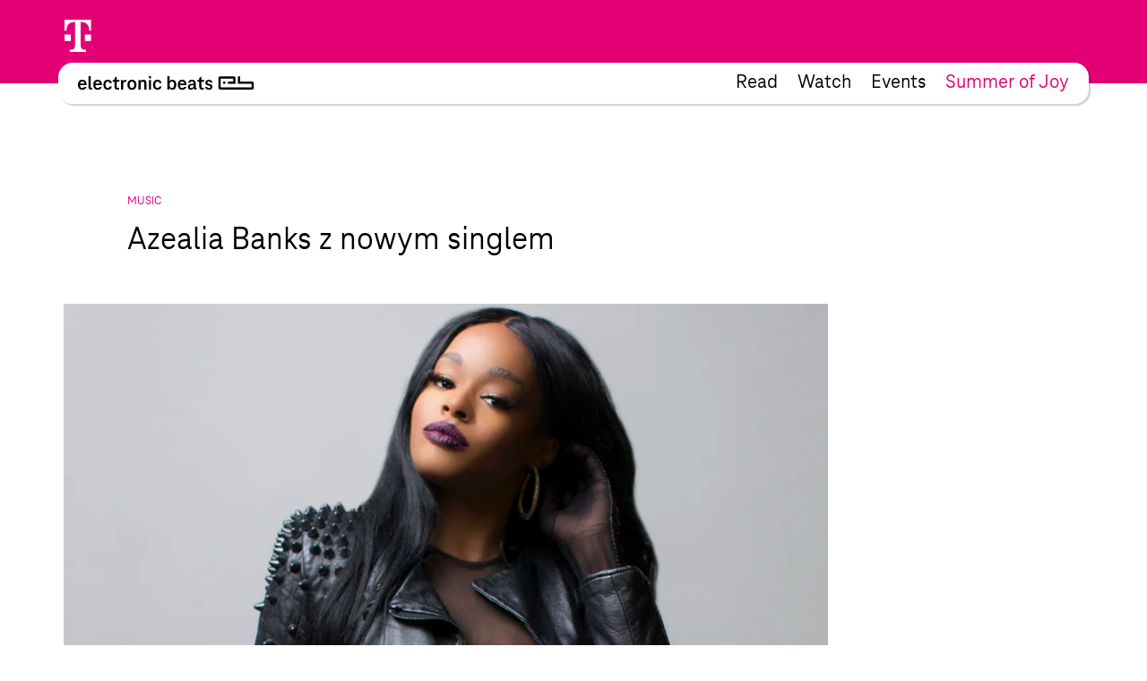

--- FILE ---
content_type: text/html; charset=UTF-8
request_url: https://www.electronicbeats.pl/the-feed/azealia-banks-nowym-singlem/
body_size: 25171
content:
<!doctype html>
<html lang="pl-PL">
  <head>
  <meta charset="utf-8">
  <meta http-equiv="x-ua-compatible" content="ie=edge">
  <meta name="viewport" content="width=device-width, initial-scale=1, shrink-to-fit=no">
<!-- edit un@dom.de 2.6.2025
  <link rel="preload" href="https://www.electronicbeats.net/app/themes/teb/dist/fonts/TeleNeoScreenWeb/WOFF2/TeleNeoWeb-Regular_8aa9d7ea.woff2" as="font" type="font/woff2" crossorigin>
  <link rel="preload" href="https://www.electronicbeats.net/app/themes/teb/dist/fonts/TeleNeoScreenWeb/WOFF/TeleNeoWeb-Regular_41b43bec.woff" as="font" type="font/woff" crossorigin>
  <link rel="preload" href="https://www.electronicbeats.net/app/themes/teb/dist/fonts/TeleNeoScreenWeb/WOFF2/TeleNeoWeb-RegularItalic_bd6af855.woff2" as="font" type="font/woff2" crossorigin>
  <link rel="preload" href="https://www.electronicbeats.net/app/themes/teb/dist/fonts/TeleNeoScreenWeb/WOFF/TeleNeoWeb-RegularItalic_4800a13f.woff" as="font" type="font/woff" crossorigin>
-->

  <link rel="preload" href="/app/themes/teb/resources/assets/fonts/TeleNeoScreenWeb/WOFF2/TeleNeoWeb-Regular.woff2" as="font" type="font/woff2">
  <link rel="preload" href="/app/themes/teb/resources/assets/fonts/TeleNeoScreenWeb/WOFF/TeleNeoWeb-Regular.woff" as="font" type="font/woff">
  <link rel="preload" href="/app/themes/teb/resources/assets/fonts/TeleNeoScreenWeb/WOFF2/TeleNeoWeb-RegularItalic.woff2" as="font" type="font/woff2">
  <link rel="preload" href="/app/themes/teb/resources/assets/fonts/TeleNeoScreenWeb/WOFF/TeleNeoWeb-RegularItalic.woff" as="font" type="font/woff">
<!-- edit end -->

  <link rel="apple-touch-icon-precomposed" sizes="57x57" href="https://www.electronicbeats.net/app/themes/teb/dist/images/favicon/apple-touch-icon-57x57_2395f22c.png" />
  <link rel="apple-touch-icon-precomposed" sizes="114x114" href="https://www.electronicbeats.net/app/themes/teb/dist/images/favicon/apple-touch-icon-114x114_6f830c2f.png" />
  <link rel="apple-touch-icon-precomposed" sizes="72x72" href="https://www.electronicbeats.net/app/themes/teb/dist/images/favicon/apple-touch-icon-72x72_6b1906cb.png" />
  <link rel="apple-touch-icon-precomposed" sizes="144x144" href="https://www.electronicbeats.net/app/themes/teb/dist/images/favicon/apple-touch-icon-144x144_44973b2d.png" />
  <link rel="apple-touch-icon-precomposed" sizes="60x60" href="https://www.electronicbeats.net/app/themes/teb/dist/images/favicon/apple-touch-icon-60x60_2b319e2d.png" />
  <link rel="apple-touch-icon-precomposed" sizes="120x120" href="https://www.electronicbeats.net/app/themes/teb/dist/images/favicon/apple-touch-icon-120x120_4cb37231.png" />
  <link rel="apple-touch-icon-precomposed" sizes="76x76" href="https://www.electronicbeats.net/app/themes/teb/dist/images/favicon/apple-touch-icon-76x76_777f47ca.png" />
  <link rel="apple-touch-icon-precomposed" sizes="152x152" href="https://www.electronicbeats.net/app/themes/teb/dist/images/favicon/apple-touch-icon-152x152_595b0e88.png" />
  <link rel="apple-touch-icon-precomposed" sizes="180x180" href="https://www.electronicbeats.net/app/themes/teb/dist/images/favicon/apple-touch-icon-180x180_e148d4ca.png" />
  <link rel="icon" type="image/png" href="https://www.electronicbeats.net/app/themes/teb/dist/images/favicon/favicon-196x196_6fe6180a.png" sizes="196x196" />
  <link rel="icon" type="image/png" href="https://www.electronicbeats.net/app/themes/teb/dist/images/favicon/favicon-96x96_fefabae9.png" sizes="96x96" />
  <link rel="icon" type="image/png" href="https://www.electronicbeats.net/app/themes/teb/dist/images/favicon/favicon-32x32_f66ff213.png" sizes="32x32" />
  <link rel="icon" type="image/png" href="https://www.electronicbeats.net/app/themes/teb/dist/images/favicon/favicon-16x16_e79ab5c0.png" sizes="16x16" />
  <link rel="icon" type="image/png" href="https://www.electronicbeats.net/app/themes/teb/dist/images/favicon/favicon-128_442bc83d.png" sizes="128x128" />
  <link rel="manifest" href="https://www.electronicbeats.net/app/themes/teb/dist/images/favicon/site_60210b38.webmanifest">
  <link rel="shortcut icon" href="https://www.electronicbeats.net/app/themes/teb/dist/images/favicon/favicon_f58a6da9.ico" />
  <link rel="mask-icon" href="https://www.electronicbeats.net/app/themes/teb/dist/images/favicon/safari-pinned-tab_15f93c22.svg" color="#e20074" />
  <meta name="application-name" content="Telekom Electronic Beats" />
  <meta name="apple-mobile-web-app-title" content="TEB" />
  <meta name="msapplication-config" content="https://www.electronicbeats.net/app/themes/teb/dist/images/favicon/browserconfig_0f5b9443.xml" />
  <meta name="msapplication-TileColor" content="#FFFFFF" />
  <meta name="msapplication-TileImage" content="https://www.electronicbeats.net/app/themes/teb/dist/images/favicon/mstile-144x144_44973b2d.png" />
  <meta name="msapplication-square70x70logo" content="https://www.electronicbeats.net/app/themes/teb/dist/images/favicon/mstile-70x70_442bc83d.png" />
  <meta name="msapplication-square150x150logo" content="https://www.electronicbeats.net/app/themes/teb/dist/images/favicon/mstile-150x150_8ee98a3d.png" />
  <meta name="msapplication-wide310x150logo" content="https://www.electronicbeats.net/app/themes/teb/dist/images/favicon/mstile-310x150_29817389.png" />
  <meta name="msapplication-square310x310logo" content="https://www.electronicbeats.net/app/themes/teb/dist/images/favicon/mstile-310x310_3a2c6784.png" />
  <meta name="theme-color" content="#ffffff">

  <link rel="preload" href="https://www.electronicbeats.net/app/themes/teb/dist/images/telekom-electronic-beats-logo_625f7910.svg" as="image">

  <link rel="preconnect" href="https://res.cloudinary.com/">
  <link rel="preconnect" href="https://www.facebook.com/">
  
  <link rel="preconnect" href="https://cdn.jsdelivr.net/">
  <link rel="preconnect" href="https://unpkg.com/">
  <link rel="preconnect" href="https://cdn.plyr.io/">
  <link rel="preconnect" href="https://cdnjs.cloudflare.com/">
  <link rel="preconnect" href="https://polyfill.io/">
  <link rel="preconnect" href="https://www.googletagmanager.com/">
  <link rel="preconnect" href="https://www.google-analytics.com/">

  <!-- Google Tag Manager -->
  <script>(function(w,d,s,l,i){w[l]=w[l]||[];w[l].push({"gtm.start":
  new Date().getTime(),event:"gtm.js"});var f=d.getElementsByTagName(s)[0],
  j=d.createElement(s),dl=l!="dataLayer"?"&l="+l:"";j.async=true;j.src=
  "https://www.googletagmanager.com/gtm.js?id="+i+dl;f.parentNode.insertBefore(j,f);
  })(window,document,"script","dataLayer","GTM-MN6RLM2");</script>
  <!-- End Google Tag Manager -->

  
<script>
  window.load = () => {
    window.scrollTo(0,88);
  }
</script>
<script defer src="https://unpkg.com/@alpinejs/collapse@3.x.x/dist/cdn.min.js"></script>
<script defer src="https://unpkg.com/alpinejs@3.9.1/dist/cdn.min.js"></script>
  <title>Azealia Banks z nowym singlem | Electronic Beats Poland</title>

<!-- The SEO Framework by Sybre Waaijer -->
<meta name="robots" content="max-snippet:-1,max-image-preview:standard,max-video-preview:-1" />
<meta name="description" content="A to niespodzianka. Azealia wypuściła BARDZO SOLIDNY UTW&Oacute;R. Szkoda, że panna Banks jest psychopatką, kt&oacute;ra morduje kurczaki w swoim mieszkaniu&#8230;" />
<meta property="og:image" content="https://www.electronicbeats.net/app/uploads/sites/5/2018/07/azealia.jpg" />
<meta property="og:image:width" content="1170" />
<meta property="og:image:height" content="774" />
<meta property="og:locale" content="pl_PL" />
<meta property="og:type" content="article" />
<meta property="og:title" content="Azealia Banks z nowym singlem | Electronic Beats Poland" />
<meta property="og:description" content="A to niespodzianka. Azealia wypuściła BARDZO SOLIDNY UTW&Oacute;R. Szkoda, że panna Banks jest psychopatką, kt&oacute;ra morduje kurczaki w swoim mieszkaniu, a następnie wyklina wszystkich na twitterze w kokainowym&#8230;" />
<meta property="og:url" content="https://www.electronicbeats.pl/the-feed/azealia-banks-nowym-singlem/" />
<meta property="og:site_name" content="Electronic Beats Poland" />
<meta property="article:published_time" content="2018-07-06T08:35+00:00" />
<meta property="article:modified_time" content="2018-07-06T09:06+00:00" />
<meta property="og:updated_time" content="2018-07-06T09:06+00:00" />
<meta name="twitter:card" content="summary_large_image" />
<meta name="twitter:title" content="Azealia Banks z nowym singlem | Electronic Beats Poland" />
<meta name="twitter:description" content="A to niespodzianka. Azealia wypuściła BARDZO SOLIDNY UTW&Oacute;R. Szkoda, że panna Banks jest psychopatką, kt&oacute;ra morduje kurczaki w swoim mieszkaniu, a następnie wyklina wszystkich na twitterze w kokainowym&#8230;" />
<meta name="twitter:image" content="https://www.electronicbeats.net/app/uploads/sites/5/2018/07/azealia.jpg" />
<meta name="twitter:image:width" content="1170" />
<meta name="twitter:image:height" content="774" />
<link rel="canonical" href="https://www.electronicbeats.pl/the-feed/azealia-banks-nowym-singlem/" />
<!-- / The SEO Framework by Sybre Waaijer | 2.65ms meta | 0.42ms boot -->

<link rel='dns-prefetch' href='//www.electronicbeats.net' />
<link rel='dns-prefetch' href='//polyfill.io' />
<link rel='dns-prefetch' href='//cdnjs.cloudflare.com' />
<link rel='dns-prefetch' href='//cdn.plyr.io' />
<link rel='dns-prefetch' href='//unpkg.com' />
<link rel='stylesheet' id='borlabs-cookie-css'  href='https://www.electronicbeats.net/app/cache/borlabs-cookie/borlabs-cookie_5_pl.css?ver=2.1.11-8' type='text/css' media='all' />
<link rel='stylesheet' id='sage/main.css-css'  href='https://www.electronicbeats.net/app/themes/teb/dist/styles/main_7cf54e64.css' type='text/css' media='all' />
<link rel='stylesheet' id='plyr.css-css'  href='https://cdn.plyr.io/3.6.2/plyr.css' type='text/css' media='all' />
<link rel='stylesheet' id='Flickity.css-css'  href='https://unpkg.com/flickity@2.2.1/dist/flickity.min.css' type='text/css' media='all' />
<script type='text/javascript' src='https://polyfill.io/v3/polyfill.min.js?flags=gated&#038;rum=true&#038;features=es5%2Ces6%2Ces7%2CIntersectionObserver%2CIntersectionObserverEntry%2Ces2017%2Ces2016%2Ces2015&#038;ver=5.6.1' id='polyfil.io-js'></script>
<script type='text/javascript' src='https://www.electronicbeats.pl/wp-includes/js/jquery/jquery.min.js?ver=3.5.1' id='jquery-core-js'></script>
<script type='text/javascript' src='https://www.electronicbeats.pl/wp-includes/js/jquery/jquery-migrate.min.js?ver=3.3.2' id='jquery-migrate-js'></script>
<link rel="https://api.w.org/" href="https://www.electronicbeats.pl/wp-json/" /><link rel="alternate" type="application/json" href="https://www.electronicbeats.pl/wp-json/wp/v2/feedpost/11278" /><link rel="EditURI" type="application/rsd+xml" title="RSD" href="https://www.electronicbeats.pl/xmlrpc.php?rsd" />
<link rel="wlwmanifest" type="application/wlwmanifest+xml" href="https://www.electronicbeats.pl/wp-includes/wlwmanifest.xml" /> 
<link rel="alternate" type="application/json+oembed" href="https://www.electronicbeats.pl/wp-json/oembed/1.0/embed?url=https%3A%2F%2Fwww.electronicbeats.pl%2Fthe-feed%2Fazealia-banks-nowym-singlem%2F" />
<link rel="alternate" type="text/xml+oembed" href="https://www.electronicbeats.pl/wp-json/oembed/1.0/embed?url=https%3A%2F%2Fwww.electronicbeats.pl%2Fthe-feed%2Fazealia-banks-nowym-singlem%2F&#038;format=xml" />
</head>
  <body class="feedpost-template-default single single-feedpost postid-11278 single-format-standard wp-embed-responsive azealia-banks-nowym-singlem teaser app-data index-data singular-data single-data single-feedpost-data single-feedpost-azealia-banks-nowym-singlem-data" itemscope itemtype="http://schema.org/WebPage">
            
    <div class="z-nav sticky top-brand-bar-collapsed left-0 right-0 max-w-1440 ml-auto mr-auto">
      <div class="BrandBar bg-magenta h-brand-bar  text-white full-bleed">
  <div class="max-w-1440 mx-auto px-s pt-s flex justify-start items-center">
    <img class="h-36 w-auto ml-brand-banner-logo" src="https://www.electronicbeats.net/app/themes/teb/dist/images/deutsche-telekom-t-logo_10da3240.svg" alt="Deutsche Telekom - erleben was verbindet" width="31" height="36">
  </div>
 </div>
    </div>
    <div class="z-nav sticky top-24 md:top-32 left-0 right-0 pt-32 top max-w-1440 ml-auto mr-auto">
        <header class="MainHeaderV2 flex justify-between items-center bg-white rounded sticky mr-l-fluid ml-l-fluid shadow">
    <a href="https://www.electronicbeats.pl/" class="MainHeaderV2__Brand pl-s-h-fluid" title="Electronic Beats Poland">
      <img class="Image" src="https://www.electronicbeats.net/app/themes/teb/dist/images/telekom-electronic-beats-logo_625f7910.svg" alt="Electronic Beats Poland">
    </a>
          <nav class="MainHeaderV2__Navigation flex text-teaser-h3 hidden md:flex pr-s-h-fluid">
        <div class="menu-mainmenu-container"><ul id="menu-mainmenu-1" class="MainNavV2 flex"><li class="menu-item menu-item-type-post_type menu-item-object-page menu-item-20073 hover:text-magenta mr-s-fluid last:mr-0"><a href="https://www.electronicbeats.pl/features/">Read</a></li>
<li class="menu-item menu-item-type-post_type menu-item-object-page menu-item-22021 hover:text-magenta mr-s-fluid last:mr-0"><a href="https://www.electronicbeats.pl/videos/">Watch</a></li>
<li class="menu-item menu-item-type-post_type menu-item-object-page menu-item-22025 hover:text-magenta mr-s-fluid last:mr-0"><a href="https://www.electronicbeats.pl/wydarzenia/">Events</a></li>
<li class="text-magenta  menu-item-22040 hover:text-magenta mr-s-fluid last:mr-0"><a href="https://summerofjoy.electronicbeats.net">Summer of Joy</a></li>
</ul></div>
      </nav>
        <div class="MainHeaderV2__Button md:hidden pr-m-h-fluid relative" data-mega-button data-action-container="V2" data-action-state="off">
      <div class="MainHeaderV2__Overlay bg-white absolute top-0 right-0 rounded shadow pt-l-fluid"><div class="menu-mainmenu-container"><ul id="menu-mainmenu-2" class="MainNavV2 flex"><li class="menu-item menu-item-type-post_type menu-item-object-page menu-item-20073 hover:text-magenta mr-s-fluid last:mr-0"><a href="https://www.electronicbeats.pl/features/">Read</a></li>
<li class="menu-item menu-item-type-post_type menu-item-object-page menu-item-22021 hover:text-magenta mr-s-fluid last:mr-0"><a href="https://www.electronicbeats.pl/videos/">Watch</a></li>
<li class="menu-item menu-item-type-post_type menu-item-object-page menu-item-22025 hover:text-magenta mr-s-fluid last:mr-0"><a href="https://www.electronicbeats.pl/wydarzenia/">Events</a></li>
<li class="text-magenta  menu-item-22040 hover:text-magenta mr-s-fluid last:mr-0"><a href="https://summerofjoy.electronicbeats.net">Summer of Joy</a></li>
</ul></div></div>
        <div class="MainHeaderV2__Icon"></div>
    </div>
</header>
    </div>
    <div class="Container mt-main-nav-height" role="document">
      <main class="Grid">
        <div class="Grid__Content">
            <div class="SingleFeedPost">
           <header class="FeedHeader">
  <div class="FeedHeader__Container FeedHeader__Container--image landscape">
      <div class="FeedHeader__Label Marginal Marginal--magenta">
          Music      </div>
                <h1 class="FeedHeader__Headline">
              Azealia Banks z nowym singlem          </h1>
      
                <div class="FeedHeader__Image">
              <picture>
            <source     media="(max-width: 320px)"
                type="image/jpeg"
                data-srcset="https://res.cloudinary.com/electronic-beats/w_284,h_147.91666666667,c_crop,q_auto,f_auto,g_auto/stage/uploads/sites/5/2018/07/azealia.jpg 1x, https://res.cloudinary.com/electronic-beats/w_568,h_295.83333333333,c_crop,q_auto,f_auto,g_auto/stage/uploads/sites/5/2018/07/azealia.jpg 2x"
            >
                <source     media="(max-width: 500px)"
                type="image/jpeg"
                data-srcset="https://res.cloudinary.com/electronic-beats/w_445,h_231.77083333333,c_crop,q_auto,f_auto,g_auto/stage/uploads/sites/5/2018/07/azealia.jpg 1x, https://res.cloudinary.com/electronic-beats/w_890,h_463.54166666667,c_crop,q_auto,f_auto,g_auto/stage/uploads/sites/5/2018/07/azealia.jpg 2x"
            >
                <source     media="(max-width: 768px)"
                type="image/jpeg"
                data-srcset="https://res.cloudinary.com/electronic-beats/w_682,h_355.20833333333,c_crop,q_auto,f_auto,g_auto/stage/uploads/sites/5/2018/07/azealia.jpg 1x, https://res.cloudinary.com/electronic-beats/w_1364,h_710.41666666667,c_crop,q_auto,f_auto,g_auto/stage/uploads/sites/5/2018/07/azealia.jpg 2x"
            >
                <source     media="(max-width: 1024px)"
                type="image/jpeg"
                data-srcset="https://res.cloudinary.com/electronic-beats/w_682,h_355.20833333333,c_crop,q_auto,f_auto,g_auto/stage/uploads/sites/5/2018/07/azealia.jpg 1x, https://res.cloudinary.com/electronic-beats/w_1364,h_710.41666666667,c_crop,q_auto,f_auto,g_auto/stage/uploads/sites/5/2018/07/azealia.jpg 2x"
            >
                <source     media="(max-width: 1440px)"
                type="image/jpeg"
                data-srcset="https://res.cloudinary.com/electronic-beats/w_960,h_500,c_crop,q_auto,f_auto,g_auto/stage/uploads/sites/5/2018/07/azealia.jpg 1x, https://res.cloudinary.com/electronic-beats/w_1920,h_1000,c_crop,q_auto,f_auto,g_auto/stage/uploads/sites/5/2018/07/azealia.jpg 2x"
            >
                <source     media="(min-width: 1440px)"
                type="image/jpeg"
                data-srcset="https://res.cloudinary.com/electronic-beats/w_960,h_500,c_crop,q_auto,f_auto,g_auto/stage/uploads/sites/5/2018/07/azealia.jpg 1x, https://res.cloudinary.com/electronic-beats/w_1920,h_1000,c_crop,q_auto,f_auto,g_auto/stage/uploads/sites/5/2018/07/azealia.jpg 2x"
            >
            <img
            data-src="https://res.cloudinary.com/electronic-beats/stage/uploads/sites/5/2018/07/azealia.jpg"
        alt=""
    width="1170"
    height="774"
    class="Image lazyload"
>
</picture>
          </div>
      
      
        </div>
</header>
      <div class="SingleFeedPost__Content">
        <div class="Content">
  <div class="Content__Wrapper Copy">
    <p>A to niespodzianka. Azealia wypuściła BARDZO SOLIDNY UTWÓR. Szkoda, że panna Banks jest psychopatką, która morduje kurczaki w swoim mieszkaniu, a następnie wyklina wszystkich na twitterze w kokainowym szale. Gdyby nie to, mogłaby być gwiazdą pierwszej jakości, a tak niestety większość czasu spędzamy zastanawiając, co by było gdyby ludzie ją faktycznie lubili i chcieli z nią współpracować.</p>
<p>Według artystki jej nowy album &#8220;Fantasea II: The Second Wave&#8221; ma mieć premierę już niedługo, ale Banks obiecuje to już od jakichś 5 lat, więc staramy się nie wstrzymywać oddechu.</p>
<div class="BorlabsCookie">
<div class="_brlbs-content-blocker">
<div class="_brlbs-embed _brlbs-video-youtube"> <img class="_brlbs-thumbnail" src="https://www.electronicbeats.net/app/cache/borlabs-cookie/HFnVIElNup4_maxresdefault.jpg" alt="YouTube"> </p>
<div class="_brlbs-caption">
<p>By loading the video, you agree to YouTube&#8217;s privacy policy.<br /><a href="https://policies.google.com/privacy?hl=en&#038;gl=en" target="_blank" rel="nofollow noopener noreferrer">Learn more</a></p>
<p><a class="_brlbs-btn _brlbs-icon-play-white" href="#" data-borlabs-cookie-unblock role="button">Load video</a></p>
<p><label><input type="checkbox" name="unblockAll" value="1" checked> <small>Always unblock YouTube</small></label></p>
</p></div>
</p></div>
</p></div>
<div class="borlabs-hide" data-borlabs-cookie-type="content-blocker" data-borlabs-cookie-id="youtube"><script type="text/template">[base64]</script></div>
</div>
  </div>
</div>
      </div>
      <footer class="ArticleFooter">
  <div class="ArticleFooter__Container">
    
    <div class="ArticleFooter__Meta">
      <div class="ArticleFooter__Publication">
        Published on July 6, 2018 08:35 Berlin Time
      </div>
      <div class="ArticleFooter__Sharing">
          <section class="Sharing">
    <div class="Sharing__Container">
      <button class="Sharing__Button">Share</button>
            <div class="Sharing__Providers">
                        <div class="Sharing__Provider"><a href="whatsapp://send?text=This+looks+interesting%3A+https%3A%2F%2Fwww.electronicbeats.pl%2Fthe-feed%2Fazealia-banks-nowym-singlem%2F" data-action="share/whatsapp/share"><img src="https://www.electronicbeats.net/app/themes/teb/dist/images/whatsapp-share-btn_c78db0a2.svg"/></a></div>
                  <div class="Sharing__Provider"><a class="Sharing__Mailto" href="mailto:?to=&body=This%20looks%20interesting%20-%20https://www.electronicbeats.pl/the-feed/azealia-banks-nowym-singlem/&subject=Azealia Banks z nowym singlem%20on%20www.electronicbeats.net"><img src="https://www.electronicbeats.net/app/themes/teb/dist/images/mail-share-btn_b0b1e469.svg"/></a></div>
              </div>
    </div>
  </section>
      </div>
    </div>

      </div>
</footer>
      <div class="SingleFeedPost__Teaser">
        <div class="Grid">
  <div class="Grid__Content">
    <div class="TeaserSystem" data-paged="1">
      <div class="TeaserSystem__Grid">
        <div class="TeaserSystem__Gutter"></div>
        <div class="TeaserSystem__Sizer"></div>
                  <div class="TeaserSystem__Item" data-type=feedpost>
            <div class="TeaserSystemItem">
  <article class="SimpleTeaser SimpleTeaser--teaserSystem SimpleTeaser--small" data-type="feedpost" itemid="https://www.electronicbeats.pl/the-feed/rap-biblioteka-ostatni-epizod/" itemscope
  itemtype="http://schema.org/BlogPosting">
  <a href="https://www.electronicbeats.pl/the-feed/rap-biblioteka-ostatni-epizod/" class="SimpleTeaser__Link">
        <footer class="SimpleTeaser__Footer">
      <p class="SimpleTeaser__Category">
        Feed/Music
      </p>
    </footer>
        <header class="SimpleTeaser__Header">
            <meta itemprop="datePublished" content="16-09-2020">
                  <meta itemprop="dateModified" content="16-09-2020">
                  <div class="SimpleTeaser__ImageWrapper">
                  <meta itemprop="image" content="">
                                <div class="SimpleTeaser__Image SimpleTeaser__Image--absolute EmptyImage" itemprop="image" style="padding-bottom:83.829787234043%">
                    <picture>
            <source     media="(max-width: 320px)"
                type="image/jpeg"
                data-srcset="https://res.cloudinary.com/electronic-beats/w_253,h_4999,c_fit,q_auto,f_auto/stage/uploads/sites/5/2020/09/Projekt-bez-tytulu-25.png 1x, https://res.cloudinary.com/electronic-beats/w_506,h_9998,c_fit,q_auto,f_auto/stage/uploads/sites/5/2020/09/Projekt-bez-tytulu-25.png 2x"
            >
                <source     media="(max-width: 500px)"
                type="image/jpeg"
                data-srcset="https://res.cloudinary.com/electronic-beats/w_395,h_4999,c_fit,q_auto,f_auto/stage/uploads/sites/5/2020/09/Projekt-bez-tytulu-25.png 1x, https://res.cloudinary.com/electronic-beats/w_790,h_9998,c_fit,q_auto,f_auto/stage/uploads/sites/5/2020/09/Projekt-bez-tytulu-25.png 2x"
            >
                <source     media="(max-width: 768px)"
                type="image/jpeg"
                data-srcset="https://res.cloudinary.com/electronic-beats/w_285,h_4999,c_fit,q_auto,f_auto/stage/uploads/sites/5/2020/09/Projekt-bez-tytulu-25.png 1x, https://res.cloudinary.com/electronic-beats/w_570,h_9998,c_fit,q_auto,f_auto/stage/uploads/sites/5/2020/09/Projekt-bez-tytulu-25.png 2x"
            >
                <source     media="(max-width: 1024px)"
                type="image/jpeg"
                data-srcset="https://res.cloudinary.com/electronic-beats/w_253,h_4999,c_fit,q_auto,f_auto/stage/uploads/sites/5/2020/09/Projekt-bez-tytulu-25.png 1x, https://res.cloudinary.com/electronic-beats/w_506,h_9998,c_fit,q_auto,f_auto/stage/uploads/sites/5/2020/09/Projekt-bez-tytulu-25.png 2x"
            >
                <source     media="(max-width: 1440px)"
                type="image/jpeg"
                data-srcset="https://res.cloudinary.com/electronic-beats/w_355,h_4999,c_fit,q_auto,f_auto/stage/uploads/sites/5/2020/09/Projekt-bez-tytulu-25.png 1x, https://res.cloudinary.com/electronic-beats/w_710,h_9998,c_fit,q_auto,f_auto/stage/uploads/sites/5/2020/09/Projekt-bez-tytulu-25.png 2x"
            >
                <source     media="(min-width: 1440px)"
                type="image/jpeg"
                data-srcset="https://res.cloudinary.com/electronic-beats/w_355,h_4999,c_fit,q_auto,f_auto/stage/uploads/sites/5/2020/09/Projekt-bez-tytulu-25.png 1x, https://res.cloudinary.com/electronic-beats/w_710,h_9998,c_fit,q_auto,f_auto/stage/uploads/sites/5/2020/09/Projekt-bez-tytulu-25.png 2x"
            >
            <img
            data-src="https://res.cloudinary.com/electronic-beats/stage/uploads/sites/5/2020/09/Projekt-bez-tytulu-25.png"
        alt=""
    width="940"
    height="788"
    class="Image lazyload"
>
</picture>

                  </div>
                            </div>
    </header>
    <h2 class="SimpleTeaser__Headline" itemprop="headline">
      Rap biblioteka - ostatni epizod
    </h2>
  </a>
</article>
</div>

          </div>
                  <div class="TeaserSystem__Item" data-type=post>
            <div class="TeaserSystemItem">
  <article class="SimpleTeaser SimpleTeaser--teaserSystem SimpleTeaser--small" data-type="post" itemid="https://www.electronicbeats.pl/instytut-swietuje-swoje-25-lecie/" itemscope
  itemtype="http://schema.org/BlogPosting">
  <a href="https://www.electronicbeats.pl/instytut-swietuje-swoje-25-lecie/" class="SimpleTeaser__Link">
        <footer class="SimpleTeaser__Footer">
      <p class="SimpleTeaser__Category">
        Feature
      </p>
    </footer>
        <header class="SimpleTeaser__Header">
            <meta itemprop="datePublished" content="16-09-2025">
                  <meta itemprop="dateModified" content="16-09-2025">
                  <div class="SimpleTeaser__ImageWrapper">
                  <meta itemprop="image" content="">
                                <div class="SimpleTeaser__Image SimpleTeaser__Image--absolute EmptyImage" itemprop="image" style="padding-bottom:66.313763233879%">
                    <picture>
            <source     media="(max-width: 320px)"
                type="image/jpeg"
                data-srcset="https://res.cloudinary.com/electronic-beats/w_253,h_4999,c_fit,q_auto,f_auto/stage/uploads/sites/5/2025/09/465429937_8872900779427723_1289761626336403774_n.jpg 1x, https://res.cloudinary.com/electronic-beats/w_506,h_9998,c_fit,q_auto,f_auto/stage/uploads/sites/5/2025/09/465429937_8872900779427723_1289761626336403774_n.jpg 2x"
            >
                <source     media="(max-width: 500px)"
                type="image/jpeg"
                data-srcset="https://res.cloudinary.com/electronic-beats/w_395,h_4999,c_fit,q_auto,f_auto/stage/uploads/sites/5/2025/09/465429937_8872900779427723_1289761626336403774_n.jpg 1x, https://res.cloudinary.com/electronic-beats/w_790,h_9998,c_fit,q_auto,f_auto/stage/uploads/sites/5/2025/09/465429937_8872900779427723_1289761626336403774_n.jpg 2x"
            >
                <source     media="(max-width: 768px)"
                type="image/jpeg"
                data-srcset="https://res.cloudinary.com/electronic-beats/w_285,h_4999,c_fit,q_auto,f_auto/stage/uploads/sites/5/2025/09/465429937_8872900779427723_1289761626336403774_n.jpg 1x, https://res.cloudinary.com/electronic-beats/w_570,h_9998,c_fit,q_auto,f_auto/stage/uploads/sites/5/2025/09/465429937_8872900779427723_1289761626336403774_n.jpg 2x"
            >
                <source     media="(max-width: 1024px)"
                type="image/jpeg"
                data-srcset="https://res.cloudinary.com/electronic-beats/w_253,h_4999,c_fit,q_auto,f_auto/stage/uploads/sites/5/2025/09/465429937_8872900779427723_1289761626336403774_n.jpg 1x, https://res.cloudinary.com/electronic-beats/w_506,h_9998,c_fit,q_auto,f_auto/stage/uploads/sites/5/2025/09/465429937_8872900779427723_1289761626336403774_n.jpg 2x"
            >
                <source     media="(max-width: 1440px)"
                type="image/jpeg"
                data-srcset="https://res.cloudinary.com/electronic-beats/w_355,h_4999,c_fit,q_auto,f_auto/stage/uploads/sites/5/2025/09/465429937_8872900779427723_1289761626336403774_n.jpg 1x, https://res.cloudinary.com/electronic-beats/w_710,h_9998,c_fit,q_auto,f_auto/stage/uploads/sites/5/2025/09/465429937_8872900779427723_1289761626336403774_n.jpg 2x"
            >
                <source     media="(min-width: 1440px)"
                type="image/jpeg"
                data-srcset="https://res.cloudinary.com/electronic-beats/w_355,h_4999,c_fit,q_auto,f_auto/stage/uploads/sites/5/2025/09/465429937_8872900779427723_1289761626336403774_n.jpg 1x, https://res.cloudinary.com/electronic-beats/w_710,h_9998,c_fit,q_auto,f_auto/stage/uploads/sites/5/2025/09/465429937_8872900779427723_1289761626336403774_n.jpg 2x"
            >
            <img
            data-src="https://res.cloudinary.com/electronic-beats/stage/uploads/sites/5/2025/09/465429937_8872900779427723_1289761626336403774_n.jpg"
        alt=""
    width="1039"
    height="689"
    class="Image lazyload"
>
</picture>

                  </div>
                            </div>
    </header>
    <h2 class="SimpleTeaser__Headline" itemprop="headline">
      INSTYTUT ŚWIĘTUJE SWOJE 25 LECIE
    </h2>
  </a>
</article>
</div>

          </div>
                  <div class="TeaserSystem__Item" data-type=feedpost>
            <div class="TeaserSystemItem">
  <article class="SimpleTeaser SimpleTeaser--teaserSystem SimpleTeaser--small" data-type="feedpost" itemid="https://www.electronicbeats.pl/the-feed/niemiecki-jezykiem-muzycznej-pasji/" itemscope
  itemtype="http://schema.org/BlogPosting">
  <a href="https://www.electronicbeats.pl/the-feed/niemiecki-jezykiem-muzycznej-pasji/" class="SimpleTeaser__Link">
        <footer class="SimpleTeaser__Footer">
      <p class="SimpleTeaser__Category">
        Feed/Music
      </p>
    </footer>
        <header class="SimpleTeaser__Header">
            <meta itemprop="datePublished" content="10-09-2020">
                  <meta itemprop="dateModified" content="10-09-2020">
                  <div class="SimpleTeaser__ImageWrapper">
                  <meta itemprop="image" content="">
                                <div class="SimpleTeaser__Image SimpleTeaser__Image--absolute EmptyImage" itemprop="image" style="padding-bottom:100.15649452269%">
                    <picture>
            <source     media="(max-width: 320px)"
                type="image/jpeg"
                data-srcset="https://res.cloudinary.com/electronic-beats/w_253,h_4999,c_fit,q_auto,f_auto/stage/uploads/sites/5/2020/09/Alles-gut.png 1x, https://res.cloudinary.com/electronic-beats/w_506,h_9998,c_fit,q_auto,f_auto/stage/uploads/sites/5/2020/09/Alles-gut.png 2x"
            >
                <source     media="(max-width: 500px)"
                type="image/jpeg"
                data-srcset="https://res.cloudinary.com/electronic-beats/w_395,h_4999,c_fit,q_auto,f_auto/stage/uploads/sites/5/2020/09/Alles-gut.png 1x, https://res.cloudinary.com/electronic-beats/w_790,h_9998,c_fit,q_auto,f_auto/stage/uploads/sites/5/2020/09/Alles-gut.png 2x"
            >
                <source     media="(max-width: 768px)"
                type="image/jpeg"
                data-srcset="https://res.cloudinary.com/electronic-beats/w_285,h_4999,c_fit,q_auto,f_auto/stage/uploads/sites/5/2020/09/Alles-gut.png 1x, https://res.cloudinary.com/electronic-beats/w_570,h_9998,c_fit,q_auto,f_auto/stage/uploads/sites/5/2020/09/Alles-gut.png 2x"
            >
                <source     media="(max-width: 1024px)"
                type="image/jpeg"
                data-srcset="https://res.cloudinary.com/electronic-beats/w_253,h_4999,c_fit,q_auto,f_auto/stage/uploads/sites/5/2020/09/Alles-gut.png 1x, https://res.cloudinary.com/electronic-beats/w_506,h_9998,c_fit,q_auto,f_auto/stage/uploads/sites/5/2020/09/Alles-gut.png 2x"
            >
                <source     media="(max-width: 1440px)"
                type="image/jpeg"
                data-srcset="https://res.cloudinary.com/electronic-beats/w_355,h_4999,c_fit,q_auto,f_auto/stage/uploads/sites/5/2020/09/Alles-gut.png 1x, https://res.cloudinary.com/electronic-beats/w_710,h_9998,c_fit,q_auto,f_auto/stage/uploads/sites/5/2020/09/Alles-gut.png 2x"
            >
                <source     media="(min-width: 1440px)"
                type="image/jpeg"
                data-srcset="https://res.cloudinary.com/electronic-beats/w_355,h_4999,c_fit,q_auto,f_auto/stage/uploads/sites/5/2020/09/Alles-gut.png 1x, https://res.cloudinary.com/electronic-beats/w_710,h_9998,c_fit,q_auto,f_auto/stage/uploads/sites/5/2020/09/Alles-gut.png 2x"
            >
            <img
            data-src="https://res.cloudinary.com/electronic-beats/stage/uploads/sites/5/2020/09/Alles-gut.png"
        alt=""
    width="639"
    height="640"
    class="Image lazyload"
>
</picture>

                  </div>
                            </div>
    </header>
    <h2 class="SimpleTeaser__Headline" itemprop="headline">
      Niemiecki językiem muzycznej pasji
    </h2>
  </a>
</article>
</div>

          </div>
                  <div class="TeaserSystem__Item" data-type=feedpost>
            <div class="TeaserSystemItem">
  <article class="SimpleTeaser SimpleTeaser--teaserSystem SimpleTeaser--small" data-type="feedpost" itemid="https://www.electronicbeats.pl/the-feed/raperzy-inspiruja-startuje-rap-biblioteka/" itemscope
  itemtype="http://schema.org/BlogPosting">
  <a href="https://www.electronicbeats.pl/the-feed/raperzy-inspiruja-startuje-rap-biblioteka/" class="SimpleTeaser__Link">
        <footer class="SimpleTeaser__Footer">
      <p class="SimpleTeaser__Category">
        Feed/Music
      </p>
    </footer>
        <header class="SimpleTeaser__Header">
            <meta itemprop="datePublished" content="10-09-2020">
                  <meta itemprop="dateModified" content="10-09-2020">
                  <div class="SimpleTeaser__ImageWrapper">
                  <meta itemprop="image" content="">
                                <div class="SimpleTeaser__Image SimpleTeaser__Image--absolute EmptyImage" itemprop="image" style="padding-bottom:83.829787234043%">
                    <picture>
            <source     media="(max-width: 320px)"
                type="image/jpeg"
                data-srcset="https://res.cloudinary.com/electronic-beats/w_253,h_4999,c_fit,q_auto,f_auto/stage/uploads/sites/5/2020/09/Projekt-bez-tytulu-22.png 1x, https://res.cloudinary.com/electronic-beats/w_506,h_9998,c_fit,q_auto,f_auto/stage/uploads/sites/5/2020/09/Projekt-bez-tytulu-22.png 2x"
            >
                <source     media="(max-width: 500px)"
                type="image/jpeg"
                data-srcset="https://res.cloudinary.com/electronic-beats/w_395,h_4999,c_fit,q_auto,f_auto/stage/uploads/sites/5/2020/09/Projekt-bez-tytulu-22.png 1x, https://res.cloudinary.com/electronic-beats/w_790,h_9998,c_fit,q_auto,f_auto/stage/uploads/sites/5/2020/09/Projekt-bez-tytulu-22.png 2x"
            >
                <source     media="(max-width: 768px)"
                type="image/jpeg"
                data-srcset="https://res.cloudinary.com/electronic-beats/w_285,h_4999,c_fit,q_auto,f_auto/stage/uploads/sites/5/2020/09/Projekt-bez-tytulu-22.png 1x, https://res.cloudinary.com/electronic-beats/w_570,h_9998,c_fit,q_auto,f_auto/stage/uploads/sites/5/2020/09/Projekt-bez-tytulu-22.png 2x"
            >
                <source     media="(max-width: 1024px)"
                type="image/jpeg"
                data-srcset="https://res.cloudinary.com/electronic-beats/w_253,h_4999,c_fit,q_auto,f_auto/stage/uploads/sites/5/2020/09/Projekt-bez-tytulu-22.png 1x, https://res.cloudinary.com/electronic-beats/w_506,h_9998,c_fit,q_auto,f_auto/stage/uploads/sites/5/2020/09/Projekt-bez-tytulu-22.png 2x"
            >
                <source     media="(max-width: 1440px)"
                type="image/jpeg"
                data-srcset="https://res.cloudinary.com/electronic-beats/w_355,h_4999,c_fit,q_auto,f_auto/stage/uploads/sites/5/2020/09/Projekt-bez-tytulu-22.png 1x, https://res.cloudinary.com/electronic-beats/w_710,h_9998,c_fit,q_auto,f_auto/stage/uploads/sites/5/2020/09/Projekt-bez-tytulu-22.png 2x"
            >
                <source     media="(min-width: 1440px)"
                type="image/jpeg"
                data-srcset="https://res.cloudinary.com/electronic-beats/w_355,h_4999,c_fit,q_auto,f_auto/stage/uploads/sites/5/2020/09/Projekt-bez-tytulu-22.png 1x, https://res.cloudinary.com/electronic-beats/w_710,h_9998,c_fit,q_auto,f_auto/stage/uploads/sites/5/2020/09/Projekt-bez-tytulu-22.png 2x"
            >
            <img
            data-src="https://res.cloudinary.com/electronic-beats/stage/uploads/sites/5/2020/09/Projekt-bez-tytulu-22.png"
        alt=""
    width="940"
    height="788"
    class="Image lazyload"
>
</picture>

                  </div>
                            </div>
    </header>
    <h2 class="SimpleTeaser__Headline" itemprop="headline">
      Raperzy inspirują - Rap Biblioteka
    </h2>
  </a>
</article>
</div>

          </div>
                  <div class="TeaserSystem__Item" data-type=post>
            <div class="TeaserSystemItem">
  <article class="SimpleTeaser SimpleTeaser--teaserSystem SimpleTeaser--small" data-type="post" itemid="https://www.electronicbeats.pl/caleto-records-nasze-plyty-to-hold-dla-polskich-brzmien-undergroundowych/" itemscope
  itemtype="http://schema.org/BlogPosting">
  <a href="https://www.electronicbeats.pl/caleto-records-nasze-plyty-to-hold-dla-polskich-brzmien-undergroundowych/" class="SimpleTeaser__Link">
        <footer class="SimpleTeaser__Footer">
      <p class="SimpleTeaser__Category">
        Feature
      </p>
    </footer>
        <header class="SimpleTeaser__Header">
            <meta itemprop="datePublished" content="17-06-2025">
                  <meta itemprop="dateModified" content="17-06-2025">
                  <div class="SimpleTeaser__ImageWrapper">
                  <meta itemprop="image" content="">
                                <div class="SimpleTeaser__Image SimpleTeaser__Image--absolute EmptyImage" itemprop="image" style="padding-bottom:92.037037037037%">
                    <picture>
            <source     media="(max-width: 320px)"
                type="image/jpeg"
                data-srcset="https://res.cloudinary.com/electronic-beats/w_253,h_4999,c_fit,q_auto,f_auto/stage/uploads/sites/5/2025/05/20250510_151258183_iOS.jpg 1x, https://res.cloudinary.com/electronic-beats/w_506,h_9998,c_fit,q_auto,f_auto/stage/uploads/sites/5/2025/05/20250510_151258183_iOS.jpg 2x"
            >
                <source     media="(max-width: 500px)"
                type="image/jpeg"
                data-srcset="https://res.cloudinary.com/electronic-beats/w_395,h_4999,c_fit,q_auto,f_auto/stage/uploads/sites/5/2025/05/20250510_151258183_iOS.jpg 1x, https://res.cloudinary.com/electronic-beats/w_790,h_9998,c_fit,q_auto,f_auto/stage/uploads/sites/5/2025/05/20250510_151258183_iOS.jpg 2x"
            >
                <source     media="(max-width: 768px)"
                type="image/jpeg"
                data-srcset="https://res.cloudinary.com/electronic-beats/w_285,h_4999,c_fit,q_auto,f_auto/stage/uploads/sites/5/2025/05/20250510_151258183_iOS.jpg 1x, https://res.cloudinary.com/electronic-beats/w_570,h_9998,c_fit,q_auto,f_auto/stage/uploads/sites/5/2025/05/20250510_151258183_iOS.jpg 2x"
            >
                <source     media="(max-width: 1024px)"
                type="image/jpeg"
                data-srcset="https://res.cloudinary.com/electronic-beats/w_253,h_4999,c_fit,q_auto,f_auto/stage/uploads/sites/5/2025/05/20250510_151258183_iOS.jpg 1x, https://res.cloudinary.com/electronic-beats/w_506,h_9998,c_fit,q_auto,f_auto/stage/uploads/sites/5/2025/05/20250510_151258183_iOS.jpg 2x"
            >
                <source     media="(max-width: 1440px)"
                type="image/jpeg"
                data-srcset="https://res.cloudinary.com/electronic-beats/w_355,h_4999,c_fit,q_auto,f_auto/stage/uploads/sites/5/2025/05/20250510_151258183_iOS.jpg 1x, https://res.cloudinary.com/electronic-beats/w_710,h_9998,c_fit,q_auto,f_auto/stage/uploads/sites/5/2025/05/20250510_151258183_iOS.jpg 2x"
            >
                <source     media="(min-width: 1440px)"
                type="image/jpeg"
                data-srcset="https://res.cloudinary.com/electronic-beats/w_355,h_4999,c_fit,q_auto,f_auto/stage/uploads/sites/5/2025/05/20250510_151258183_iOS.jpg 1x, https://res.cloudinary.com/electronic-beats/w_710,h_9998,c_fit,q_auto,f_auto/stage/uploads/sites/5/2025/05/20250510_151258183_iOS.jpg 2x"
            >
            <img
            data-src="https://res.cloudinary.com/electronic-beats/stage/uploads/sites/5/2025/05/20250510_151258183_iOS.jpg"
        alt=""
    width="1080"
    height="994"
    class="Image lazyload"
>
</picture>

                  </div>
                            </div>
    </header>
    <h2 class="SimpleTeaser__Headline" itemprop="headline">
      CALETO RECORDS: Nasze płyty to hołd dla polskich brzmień undergroundowych
    </h2>
  </a>
</article>
</div>

          </div>
                  <div class="TeaserSystem__Item" data-type=feedpost>
            <div class="TeaserSystemItem">
  <article class="SimpleTeaser SimpleTeaser--teaserSystem SimpleTeaser--small" data-type="feedpost" itemid="https://www.electronicbeats.pl/the-feed/5-miksow-na-powrot-do-szkoly/" itemscope
  itemtype="http://schema.org/BlogPosting">
  <a href="https://www.electronicbeats.pl/the-feed/5-miksow-na-powrot-do-szkoly/" class="SimpleTeaser__Link">
        <footer class="SimpleTeaser__Footer">
      <p class="SimpleTeaser__Category">
        Feed/Music
      </p>
    </footer>
        <header class="SimpleTeaser__Header">
            <meta itemprop="datePublished" content="01-09-2020">
                  <meta itemprop="dateModified" content="01-09-2020">
                  <div class="SimpleTeaser__ImageWrapper">
                  <meta itemprop="image" content="">
                                <div class="SimpleTeaser__Image SimpleTeaser__Image--absolute EmptyImage" itemprop="image" style="padding-bottom:100%">
                    <picture>
            <source     media="(max-width: 320px)"
                type="image/jpeg"
                data-srcset="https://res.cloudinary.com/electronic-beats/w_253,h_4999,c_fit,q_auto,f_auto/stage/uploads/sites/5/2020/09/20200901_5mixow_v3a.jpg 1x, https://res.cloudinary.com/electronic-beats/w_506,h_9998,c_fit,q_auto,f_auto/stage/uploads/sites/5/2020/09/20200901_5mixow_v3a.jpg 2x"
            >
                <source     media="(max-width: 500px)"
                type="image/jpeg"
                data-srcset="https://res.cloudinary.com/electronic-beats/w_395,h_4999,c_fit,q_auto,f_auto/stage/uploads/sites/5/2020/09/20200901_5mixow_v3a.jpg 1x, https://res.cloudinary.com/electronic-beats/w_790,h_9998,c_fit,q_auto,f_auto/stage/uploads/sites/5/2020/09/20200901_5mixow_v3a.jpg 2x"
            >
                <source     media="(max-width: 768px)"
                type="image/jpeg"
                data-srcset="https://res.cloudinary.com/electronic-beats/w_285,h_4999,c_fit,q_auto,f_auto/stage/uploads/sites/5/2020/09/20200901_5mixow_v3a.jpg 1x, https://res.cloudinary.com/electronic-beats/w_570,h_9998,c_fit,q_auto,f_auto/stage/uploads/sites/5/2020/09/20200901_5mixow_v3a.jpg 2x"
            >
                <source     media="(max-width: 1024px)"
                type="image/jpeg"
                data-srcset="https://res.cloudinary.com/electronic-beats/w_253,h_4999,c_fit,q_auto,f_auto/stage/uploads/sites/5/2020/09/20200901_5mixow_v3a.jpg 1x, https://res.cloudinary.com/electronic-beats/w_506,h_9998,c_fit,q_auto,f_auto/stage/uploads/sites/5/2020/09/20200901_5mixow_v3a.jpg 2x"
            >
                <source     media="(max-width: 1440px)"
                type="image/jpeg"
                data-srcset="https://res.cloudinary.com/electronic-beats/w_355,h_4999,c_fit,q_auto,f_auto/stage/uploads/sites/5/2020/09/20200901_5mixow_v3a.jpg 1x, https://res.cloudinary.com/electronic-beats/w_710,h_9998,c_fit,q_auto,f_auto/stage/uploads/sites/5/2020/09/20200901_5mixow_v3a.jpg 2x"
            >
                <source     media="(min-width: 1440px)"
                type="image/jpeg"
                data-srcset="https://res.cloudinary.com/electronic-beats/w_355,h_4999,c_fit,q_auto,f_auto/stage/uploads/sites/5/2020/09/20200901_5mixow_v3a.jpg 1x, https://res.cloudinary.com/electronic-beats/w_710,h_9998,c_fit,q_auto,f_auto/stage/uploads/sites/5/2020/09/20200901_5mixow_v3a.jpg 2x"
            >
            <img
            data-src="https://res.cloudinary.com/electronic-beats/stage/uploads/sites/5/2020/09/20200901_5mixow_v3a.jpg"
        alt=""
    width="1000"
    height="1000"
    class="Image lazyload"
>
</picture>

                  </div>
                            </div>
    </header>
    <h2 class="SimpleTeaser__Headline" itemprop="headline">
      5 miksów na powrót do szkoły
    </h2>
  </a>
</article>
</div>

          </div>
                  <div class="TeaserSystem__Item" data-type=feedpost>
            <div class="TeaserSystemItem">
  <article class="SimpleTeaser SimpleTeaser--teaserSystem SimpleTeaser--small" data-type="feedpost" itemid="https://www.electronicbeats.pl/the-feed/nie-zyje-erick-morillo/" itemscope
  itemtype="http://schema.org/BlogPosting">
  <a href="https://www.electronicbeats.pl/the-feed/nie-zyje-erick-morillo/" class="SimpleTeaser__Link">
        <footer class="SimpleTeaser__Footer">
      <p class="SimpleTeaser__Category">
        Feed/Music
      </p>
    </footer>
        <header class="SimpleTeaser__Header">
            <meta itemprop="datePublished" content="01-09-2020">
                  <meta itemprop="dateModified" content="02-09-2020">
                  <div class="SimpleTeaser__ImageWrapper">
                  <meta itemprop="image" content="">
                                <div class="SimpleTeaser__Image SimpleTeaser__Image--absolute EmptyImage" itemprop="image" style="padding-bottom:61.41975308642%">
                    <picture>
            <source     media="(max-width: 320px)"
                type="image/jpeg"
                data-srcset="https://res.cloudinary.com/electronic-beats/w_253,h_4999,c_fit,q_auto,f_auto/stage/uploads/sites/5/2020/09/main-972x597-1.jpg 1x, https://res.cloudinary.com/electronic-beats/w_506,h_9998,c_fit,q_auto,f_auto/stage/uploads/sites/5/2020/09/main-972x597-1.jpg 2x"
            >
                <source     media="(max-width: 500px)"
                type="image/jpeg"
                data-srcset="https://res.cloudinary.com/electronic-beats/w_395,h_4999,c_fit,q_auto,f_auto/stage/uploads/sites/5/2020/09/main-972x597-1.jpg 1x, https://res.cloudinary.com/electronic-beats/w_790,h_9998,c_fit,q_auto,f_auto/stage/uploads/sites/5/2020/09/main-972x597-1.jpg 2x"
            >
                <source     media="(max-width: 768px)"
                type="image/jpeg"
                data-srcset="https://res.cloudinary.com/electronic-beats/w_285,h_4999,c_fit,q_auto,f_auto/stage/uploads/sites/5/2020/09/main-972x597-1.jpg 1x, https://res.cloudinary.com/electronic-beats/w_570,h_9998,c_fit,q_auto,f_auto/stage/uploads/sites/5/2020/09/main-972x597-1.jpg 2x"
            >
                <source     media="(max-width: 1024px)"
                type="image/jpeg"
                data-srcset="https://res.cloudinary.com/electronic-beats/w_253,h_4999,c_fit,q_auto,f_auto/stage/uploads/sites/5/2020/09/main-972x597-1.jpg 1x, https://res.cloudinary.com/electronic-beats/w_506,h_9998,c_fit,q_auto,f_auto/stage/uploads/sites/5/2020/09/main-972x597-1.jpg 2x"
            >
                <source     media="(max-width: 1440px)"
                type="image/jpeg"
                data-srcset="https://res.cloudinary.com/electronic-beats/w_355,h_4999,c_fit,q_auto,f_auto/stage/uploads/sites/5/2020/09/main-972x597-1.jpg 1x, https://res.cloudinary.com/electronic-beats/w_710,h_9998,c_fit,q_auto,f_auto/stage/uploads/sites/5/2020/09/main-972x597-1.jpg 2x"
            >
                <source     media="(min-width: 1440px)"
                type="image/jpeg"
                data-srcset="https://res.cloudinary.com/electronic-beats/w_355,h_4999,c_fit,q_auto,f_auto/stage/uploads/sites/5/2020/09/main-972x597-1.jpg 1x, https://res.cloudinary.com/electronic-beats/w_710,h_9998,c_fit,q_auto,f_auto/stage/uploads/sites/5/2020/09/main-972x597-1.jpg 2x"
            >
            <img
            data-src="https://res.cloudinary.com/electronic-beats/stage/uploads/sites/5/2020/09/main-972x597-1.jpg"
        alt=""
    width="972"
    height="597"
    class="Image lazyload"
>
</picture>

                  </div>
                            </div>
    </header>
    <h2 class="SimpleTeaser__Headline" itemprop="headline">
      Nie żyje Erick Morillo
    </h2>
  </a>
</article>
</div>

          </div>
                  <div class="TeaserSystem__Item" data-type=post>
            <div class="TeaserSystemItem">
  <article class="SimpleTeaser SimpleTeaser--teaserSystem SimpleTeaser--small" data-type="post" itemid="https://www.electronicbeats.pl/audioriver-festival-i-t-mobile-electronic-beats-graja-razem/" itemscope
  itemtype="http://schema.org/BlogPosting">
  <a href="https://www.electronicbeats.pl/audioriver-festival-i-t-mobile-electronic-beats-graja-razem/" class="SimpleTeaser__Link">
        <footer class="SimpleTeaser__Footer">
      <p class="SimpleTeaser__Category">
        Feature
      </p>
    </footer>
        <header class="SimpleTeaser__Header">
            <meta itemprop="datePublished" content="04-06-2025">
                  <meta itemprop="dateModified" content="04-06-2025">
                  <div class="SimpleTeaser__ImageWrapper">
                  <meta itemprop="image" content="">
                                <div class="SimpleTeaser__Image SimpleTeaser__Image--absolute EmptyImage" itemprop="image" style="padding-bottom:66.666666666667%">
                    <picture>
            <source     media="(max-width: 320px)"
                type="image/jpeg"
                data-srcset="https://res.cloudinary.com/electronic-beats/w_253,h_4999,c_fit,q_auto,f_auto/stage/uploads/sites/5/2025/06/audioriver-tmpl-1266x844-1.png 1x, https://res.cloudinary.com/electronic-beats/w_506,h_9998,c_fit,q_auto,f_auto/stage/uploads/sites/5/2025/06/audioriver-tmpl-1266x844-1.png 2x"
            >
                <source     media="(max-width: 500px)"
                type="image/jpeg"
                data-srcset="https://res.cloudinary.com/electronic-beats/w_395,h_4999,c_fit,q_auto,f_auto/stage/uploads/sites/5/2025/06/audioriver-tmpl-1266x844-1.png 1x, https://res.cloudinary.com/electronic-beats/w_790,h_9998,c_fit,q_auto,f_auto/stage/uploads/sites/5/2025/06/audioriver-tmpl-1266x844-1.png 2x"
            >
                <source     media="(max-width: 768px)"
                type="image/jpeg"
                data-srcset="https://res.cloudinary.com/electronic-beats/w_285,h_4999,c_fit,q_auto,f_auto/stage/uploads/sites/5/2025/06/audioriver-tmpl-1266x844-1.png 1x, https://res.cloudinary.com/electronic-beats/w_570,h_9998,c_fit,q_auto,f_auto/stage/uploads/sites/5/2025/06/audioriver-tmpl-1266x844-1.png 2x"
            >
                <source     media="(max-width: 1024px)"
                type="image/jpeg"
                data-srcset="https://res.cloudinary.com/electronic-beats/w_253,h_4999,c_fit,q_auto,f_auto/stage/uploads/sites/5/2025/06/audioriver-tmpl-1266x844-1.png 1x, https://res.cloudinary.com/electronic-beats/w_506,h_9998,c_fit,q_auto,f_auto/stage/uploads/sites/5/2025/06/audioriver-tmpl-1266x844-1.png 2x"
            >
                <source     media="(max-width: 1440px)"
                type="image/jpeg"
                data-srcset="https://res.cloudinary.com/electronic-beats/w_355,h_4999,c_fit,q_auto,f_auto/stage/uploads/sites/5/2025/06/audioriver-tmpl-1266x844-1.png 1x, https://res.cloudinary.com/electronic-beats/w_710,h_9998,c_fit,q_auto,f_auto/stage/uploads/sites/5/2025/06/audioriver-tmpl-1266x844-1.png 2x"
            >
                <source     media="(min-width: 1440px)"
                type="image/jpeg"
                data-srcset="https://res.cloudinary.com/electronic-beats/w_355,h_4999,c_fit,q_auto,f_auto/stage/uploads/sites/5/2025/06/audioriver-tmpl-1266x844-1.png 1x, https://res.cloudinary.com/electronic-beats/w_710,h_9998,c_fit,q_auto,f_auto/stage/uploads/sites/5/2025/06/audioriver-tmpl-1266x844-1.png 2x"
            >
            <img
            data-src="https://res.cloudinary.com/electronic-beats/stage/uploads/sites/5/2025/06/audioriver-tmpl-1266x844-1.png"
        alt=""
    width="1266"
    height="844"
    class="Image lazyload"
>
</picture>

                  </div>
                            </div>
    </header>
    <h2 class="SimpleTeaser__Headline" itemprop="headline">
      Audioriver Festival i T-Mobile Electronic Beats grają razem!
    </h2>
  </a>
</article>
</div>

          </div>
                  <div class="TeaserSystem__Item" data-type=feedpost>
            <div class="TeaserSystemItem">
  <article class="SimpleTeaser SimpleTeaser--teaserSystem SimpleTeaser--small" data-type="feedpost" itemid="https://www.electronicbeats.pl/the-feed/wspomnienia-z-polskiego-clubbingu-jakbylo/" itemscope
  itemtype="http://schema.org/BlogPosting">
  <a href="https://www.electronicbeats.pl/the-feed/wspomnienia-z-polskiego-clubbingu-jakbylo/" class="SimpleTeaser__Link">
        <footer class="SimpleTeaser__Footer">
      <p class="SimpleTeaser__Category">
        Feed/Music
      </p>
    </footer>
        <header class="SimpleTeaser__Header">
            <meta itemprop="datePublished" content="31-08-2020">
                  <meta itemprop="dateModified" content="31-08-2020">
                  <div class="SimpleTeaser__ImageWrapper">
                  <meta itemprop="image" content="">
                                <div class="SimpleTeaser__Image SimpleTeaser__Image--absolute EmptyImage" itemprop="image" style="padding-bottom:100%">
                    <picture>
            <source     media="(max-width: 320px)"
                type="image/jpeg"
                data-srcset="https://res.cloudinary.com/electronic-beats/w_253,h_4999,c_fit,q_auto,f_auto/stage/uploads/sites/5/2020/08/JakBylo.jpg 1x, https://res.cloudinary.com/electronic-beats/w_506,h_9998,c_fit,q_auto,f_auto/stage/uploads/sites/5/2020/08/JakBylo.jpg 2x"
            >
                <source     media="(max-width: 500px)"
                type="image/jpeg"
                data-srcset="https://res.cloudinary.com/electronic-beats/w_395,h_4999,c_fit,q_auto,f_auto/stage/uploads/sites/5/2020/08/JakBylo.jpg 1x, https://res.cloudinary.com/electronic-beats/w_790,h_9998,c_fit,q_auto,f_auto/stage/uploads/sites/5/2020/08/JakBylo.jpg 2x"
            >
                <source     media="(max-width: 768px)"
                type="image/jpeg"
                data-srcset="https://res.cloudinary.com/electronic-beats/w_285,h_4999,c_fit,q_auto,f_auto/stage/uploads/sites/5/2020/08/JakBylo.jpg 1x, https://res.cloudinary.com/electronic-beats/w_570,h_9998,c_fit,q_auto,f_auto/stage/uploads/sites/5/2020/08/JakBylo.jpg 2x"
            >
                <source     media="(max-width: 1024px)"
                type="image/jpeg"
                data-srcset="https://res.cloudinary.com/electronic-beats/w_253,h_4999,c_fit,q_auto,f_auto/stage/uploads/sites/5/2020/08/JakBylo.jpg 1x, https://res.cloudinary.com/electronic-beats/w_506,h_9998,c_fit,q_auto,f_auto/stage/uploads/sites/5/2020/08/JakBylo.jpg 2x"
            >
                <source     media="(max-width: 1440px)"
                type="image/jpeg"
                data-srcset="https://res.cloudinary.com/electronic-beats/w_355,h_4999,c_fit,q_auto,f_auto/stage/uploads/sites/5/2020/08/JakBylo.jpg 1x, https://res.cloudinary.com/electronic-beats/w_710,h_9998,c_fit,q_auto,f_auto/stage/uploads/sites/5/2020/08/JakBylo.jpg 2x"
            >
                <source     media="(min-width: 1440px)"
                type="image/jpeg"
                data-srcset="https://res.cloudinary.com/electronic-beats/w_355,h_4999,c_fit,q_auto,f_auto/stage/uploads/sites/5/2020/08/JakBylo.jpg 1x, https://res.cloudinary.com/electronic-beats/w_710,h_9998,c_fit,q_auto,f_auto/stage/uploads/sites/5/2020/08/JakBylo.jpg 2x"
            >
            <img
            data-src="https://res.cloudinary.com/electronic-beats/stage/uploads/sites/5/2020/08/JakBylo.jpg"
        alt=""
    width="750"
    height="750"
    class="Image lazyload"
>
</picture>

                  </div>
                            </div>
    </header>
    <h2 class="SimpleTeaser__Headline" itemprop="headline">
      Wspomnienia z polskiego clubbingu #JakByło
    </h2>
  </a>
</article>
</div>

          </div>
                  <div class="TeaserSystem__Item" data-type=feedpost>
            <div class="TeaserSystemItem">
  <article class="SimpleTeaser SimpleTeaser--teaserSystem SimpleTeaser--small" data-type="feedpost" itemid="https://www.electronicbeats.pl/the-feed/polskie-akcenty-na-tegorocznym-wirtualnym-burning-man/" itemscope
  itemtype="http://schema.org/BlogPosting">
  <a href="https://www.electronicbeats.pl/the-feed/polskie-akcenty-na-tegorocznym-wirtualnym-burning-man/" class="SimpleTeaser__Link">
        <footer class="SimpleTeaser__Footer">
      <p class="SimpleTeaser__Category">
        Feed/Music
      </p>
    </footer>
        <header class="SimpleTeaser__Header">
            <meta itemprop="datePublished" content="31-08-2020">
                  <meta itemprop="dateModified" content="02-09-2020">
                  <div class="SimpleTeaser__ImageWrapper">
                  <meta itemprop="image" content="">
                                <div class="SimpleTeaser__Image SimpleTeaser__Image--absolute EmptyImage" itemprop="image" style="padding-bottom:75%">
                    <picture>
            <source     media="(max-width: 320px)"
                type="image/jpeg"
                data-srcset="https://res.cloudinary.com/electronic-beats/w_253,h_4999,c_fit,q_auto,f_auto/stage/uploads/sites/5/2020/08/Burning-Man-Project.jpg 1x, https://res.cloudinary.com/electronic-beats/w_506,h_9998,c_fit,q_auto,f_auto/stage/uploads/sites/5/2020/08/Burning-Man-Project.jpg 2x"
            >
                <source     media="(max-width: 500px)"
                type="image/jpeg"
                data-srcset="https://res.cloudinary.com/electronic-beats/w_395,h_4999,c_fit,q_auto,f_auto/stage/uploads/sites/5/2020/08/Burning-Man-Project.jpg 1x, https://res.cloudinary.com/electronic-beats/w_790,h_9998,c_fit,q_auto,f_auto/stage/uploads/sites/5/2020/08/Burning-Man-Project.jpg 2x"
            >
                <source     media="(max-width: 768px)"
                type="image/jpeg"
                data-srcset="https://res.cloudinary.com/electronic-beats/w_285,h_4999,c_fit,q_auto,f_auto/stage/uploads/sites/5/2020/08/Burning-Man-Project.jpg 1x, https://res.cloudinary.com/electronic-beats/w_570,h_9998,c_fit,q_auto,f_auto/stage/uploads/sites/5/2020/08/Burning-Man-Project.jpg 2x"
            >
                <source     media="(max-width: 1024px)"
                type="image/jpeg"
                data-srcset="https://res.cloudinary.com/electronic-beats/w_253,h_4999,c_fit,q_auto,f_auto/stage/uploads/sites/5/2020/08/Burning-Man-Project.jpg 1x, https://res.cloudinary.com/electronic-beats/w_506,h_9998,c_fit,q_auto,f_auto/stage/uploads/sites/5/2020/08/Burning-Man-Project.jpg 2x"
            >
                <source     media="(max-width: 1440px)"
                type="image/jpeg"
                data-srcset="https://res.cloudinary.com/electronic-beats/w_355,h_4999,c_fit,q_auto,f_auto/stage/uploads/sites/5/2020/08/Burning-Man-Project.jpg 1x, https://res.cloudinary.com/electronic-beats/w_710,h_9998,c_fit,q_auto,f_auto/stage/uploads/sites/5/2020/08/Burning-Man-Project.jpg 2x"
            >
                <source     media="(min-width: 1440px)"
                type="image/jpeg"
                data-srcset="https://res.cloudinary.com/electronic-beats/w_355,h_4999,c_fit,q_auto,f_auto/stage/uploads/sites/5/2020/08/Burning-Man-Project.jpg 1x, https://res.cloudinary.com/electronic-beats/w_710,h_9998,c_fit,q_auto,f_auto/stage/uploads/sites/5/2020/08/Burning-Man-Project.jpg 2x"
            >
            <img
            data-src="https://res.cloudinary.com/electronic-beats/stage/uploads/sites/5/2020/08/Burning-Man-Project.jpg"
        alt=""
    width="960"
    height="720"
    class="Image lazyload"
>
</picture>

                  </div>
                            </div>
    </header>
    <h2 class="SimpleTeaser__Headline" itemprop="headline">
      Polskie akcenty na tegorocznym wirtualnym Burning Man
    </h2>
  </a>
</article>
</div>

          </div>
                  <div class="TeaserSystem__Item" data-type=post>
            <div class="TeaserSystemItem">
  <article class="SimpleTeaser SimpleTeaser--teaserSystem SimpleTeaser--small" data-type="post" itemid="https://www.electronicbeats.pl/parada-wolnosci-miedzy-wolnoscia-a-backstageem/" itemscope
  itemtype="http://schema.org/BlogPosting">
  <a href="https://www.electronicbeats.pl/parada-wolnosci-miedzy-wolnoscia-a-backstageem/" class="SimpleTeaser__Link">
        <footer class="SimpleTeaser__Footer">
      <p class="SimpleTeaser__Category">
        Feature
      </p>
    </footer>
        <header class="SimpleTeaser__Header">
            <meta itemprop="datePublished" content="26-05-2025">
                  <meta itemprop="dateModified" content="26-05-2025">
                  <div class="SimpleTeaser__ImageWrapper">
                  <meta itemprop="image" content="">
                                <div class="SimpleTeaser__Image SimpleTeaser__Image--absolute EmptyImage" itemprop="image" style="padding-bottom:66.666666666667%">
                    <picture>
            <source     media="(max-width: 320px)"
                type="image/jpeg"
                data-srcset="https://res.cloudinary.com/electronic-beats/w_253,h_4999,c_fit,q_auto,f_auto/stage/uploads/sites/5/2025/05/PHOTO-2025-05-26-08-59-34_1.jpg 1x, https://res.cloudinary.com/electronic-beats/w_506,h_9998,c_fit,q_auto,f_auto/stage/uploads/sites/5/2025/05/PHOTO-2025-05-26-08-59-34_1.jpg 2x"
            >
                <source     media="(max-width: 500px)"
                type="image/jpeg"
                data-srcset="https://res.cloudinary.com/electronic-beats/w_395,h_4999,c_fit,q_auto,f_auto/stage/uploads/sites/5/2025/05/PHOTO-2025-05-26-08-59-34_1.jpg 1x, https://res.cloudinary.com/electronic-beats/w_790,h_9998,c_fit,q_auto,f_auto/stage/uploads/sites/5/2025/05/PHOTO-2025-05-26-08-59-34_1.jpg 2x"
            >
                <source     media="(max-width: 768px)"
                type="image/jpeg"
                data-srcset="https://res.cloudinary.com/electronic-beats/w_285,h_4999,c_fit,q_auto,f_auto/stage/uploads/sites/5/2025/05/PHOTO-2025-05-26-08-59-34_1.jpg 1x, https://res.cloudinary.com/electronic-beats/w_570,h_9998,c_fit,q_auto,f_auto/stage/uploads/sites/5/2025/05/PHOTO-2025-05-26-08-59-34_1.jpg 2x"
            >
                <source     media="(max-width: 1024px)"
                type="image/jpeg"
                data-srcset="https://res.cloudinary.com/electronic-beats/w_253,h_4999,c_fit,q_auto,f_auto/stage/uploads/sites/5/2025/05/PHOTO-2025-05-26-08-59-34_1.jpg 1x, https://res.cloudinary.com/electronic-beats/w_506,h_9998,c_fit,q_auto,f_auto/stage/uploads/sites/5/2025/05/PHOTO-2025-05-26-08-59-34_1.jpg 2x"
            >
                <source     media="(max-width: 1440px)"
                type="image/jpeg"
                data-srcset="https://res.cloudinary.com/electronic-beats/w_355,h_4999,c_fit,q_auto,f_auto/stage/uploads/sites/5/2025/05/PHOTO-2025-05-26-08-59-34_1.jpg 1x, https://res.cloudinary.com/electronic-beats/w_710,h_9998,c_fit,q_auto,f_auto/stage/uploads/sites/5/2025/05/PHOTO-2025-05-26-08-59-34_1.jpg 2x"
            >
                <source     media="(min-width: 1440px)"
                type="image/jpeg"
                data-srcset="https://res.cloudinary.com/electronic-beats/w_355,h_4999,c_fit,q_auto,f_auto/stage/uploads/sites/5/2025/05/PHOTO-2025-05-26-08-59-34_1.jpg 1x, https://res.cloudinary.com/electronic-beats/w_710,h_9998,c_fit,q_auto,f_auto/stage/uploads/sites/5/2025/05/PHOTO-2025-05-26-08-59-34_1.jpg 2x"
            >
            <img
            data-src="https://res.cloudinary.com/electronic-beats/stage/uploads/sites/5/2025/05/PHOTO-2025-05-26-08-59-34_1.jpg"
        alt=""
    width="1080"
    height="720"
    class="Image lazyload"
>
</picture>

                  </div>
                            </div>
    </header>
    <h2 class="SimpleTeaser__Headline" itemprop="headline">
      Parada Wolności: Między wolnością,  a backstage’em
    </h2>
  </a>
</article>
</div>

          </div>
                  <div class="TeaserSystem__Item" data-type=post>
            <div class="TeaserSystemItem">
  <article class="SimpleTeaser SimpleTeaser--teaserSystem SimpleTeaser--small" data-type="post" itemid="https://www.electronicbeats.pl/polskie-kolektywy-sceny-ze-sceny-gabber-hard-core/" itemscope
  itemtype="http://schema.org/BlogPosting">
  <a href="https://www.electronicbeats.pl/polskie-kolektywy-sceny-ze-sceny-gabber-hard-core/" class="SimpleTeaser__Link">
        <footer class="SimpleTeaser__Footer">
      <p class="SimpleTeaser__Category">
        Feature
      </p>
    </footer>
        <header class="SimpleTeaser__Header">
            <meta itemprop="datePublished" content="19-03-2025">
                  <meta itemprop="dateModified" content="20-03-2025">
                  <div class="SimpleTeaser__ImageWrapper">
                  <meta itemprop="image" content="">
                                <div class="SimpleTeaser__Image SimpleTeaser__Image--absolute EmptyImage" itemprop="image" style="padding-bottom:66.6796875%">
                    <picture>
            <source     media="(max-width: 320px)"
                type="image/jpeg"
                data-srcset="https://res.cloudinary.com/electronic-beats/w_253,h_4999,c_fit,q_auto,f_auto/stage/uploads/sites/5/2025/03/creeaky-83-2-1-scaled.jpg 1x, https://res.cloudinary.com/electronic-beats/w_506,h_9998,c_fit,q_auto,f_auto/stage/uploads/sites/5/2025/03/creeaky-83-2-1-scaled.jpg 2x"
            >
                <source     media="(max-width: 500px)"
                type="image/jpeg"
                data-srcset="https://res.cloudinary.com/electronic-beats/w_395,h_4999,c_fit,q_auto,f_auto/stage/uploads/sites/5/2025/03/creeaky-83-2-1-scaled.jpg 1x, https://res.cloudinary.com/electronic-beats/w_790,h_9998,c_fit,q_auto,f_auto/stage/uploads/sites/5/2025/03/creeaky-83-2-1-scaled.jpg 2x"
            >
                <source     media="(max-width: 768px)"
                type="image/jpeg"
                data-srcset="https://res.cloudinary.com/electronic-beats/w_285,h_4999,c_fit,q_auto,f_auto/stage/uploads/sites/5/2025/03/creeaky-83-2-1-scaled.jpg 1x, https://res.cloudinary.com/electronic-beats/w_570,h_9998,c_fit,q_auto,f_auto/stage/uploads/sites/5/2025/03/creeaky-83-2-1-scaled.jpg 2x"
            >
                <source     media="(max-width: 1024px)"
                type="image/jpeg"
                data-srcset="https://res.cloudinary.com/electronic-beats/w_253,h_4999,c_fit,q_auto,f_auto/stage/uploads/sites/5/2025/03/creeaky-83-2-1-scaled.jpg 1x, https://res.cloudinary.com/electronic-beats/w_506,h_9998,c_fit,q_auto,f_auto/stage/uploads/sites/5/2025/03/creeaky-83-2-1-scaled.jpg 2x"
            >
                <source     media="(max-width: 1440px)"
                type="image/jpeg"
                data-srcset="https://res.cloudinary.com/electronic-beats/w_355,h_4999,c_fit,q_auto,f_auto/stage/uploads/sites/5/2025/03/creeaky-83-2-1-scaled.jpg 1x, https://res.cloudinary.com/electronic-beats/w_710,h_9998,c_fit,q_auto,f_auto/stage/uploads/sites/5/2025/03/creeaky-83-2-1-scaled.jpg 2x"
            >
                <source     media="(min-width: 1440px)"
                type="image/jpeg"
                data-srcset="https://res.cloudinary.com/electronic-beats/w_355,h_4999,c_fit,q_auto,f_auto/stage/uploads/sites/5/2025/03/creeaky-83-2-1-scaled.jpg 1x, https://res.cloudinary.com/electronic-beats/w_710,h_9998,c_fit,q_auto,f_auto/stage/uploads/sites/5/2025/03/creeaky-83-2-1-scaled.jpg 2x"
            >
            <img
            data-src="https://res.cloudinary.com/electronic-beats/stage/uploads/sites/5/2025/03/creeaky-83-2-1-scaled.jpg"
        alt=""
    width="2560"
    height="1707"
    class="Image lazyload"
>
</picture>

                  </div>
                            </div>
    </header>
    <h2 class="SimpleTeaser__Headline" itemprop="headline">
      Polskie kolektywy ze sceny Gabber / Hard Core
    </h2>
  </a>
</article>
</div>

          </div>
                  <div class="TeaserSystem__Item" data-type=feedpost>
            <div class="TeaserSystemItem">
  <article class="SimpleTeaser SimpleTeaser--teaserSystem SimpleTeaser--small" data-type="feedpost" itemid="https://www.electronicbeats.pl/the-feed/krakowska-nowa-rezydencja-oglasza-muzyczny-program/" itemscope
  itemtype="http://schema.org/BlogPosting">
  <a href="https://www.electronicbeats.pl/the-feed/krakowska-nowa-rezydencja-oglasza-muzyczny-program/" class="SimpleTeaser__Link">
        <footer class="SimpleTeaser__Footer">
      <p class="SimpleTeaser__Category">
        Feed/Music
      </p>
    </footer>
        <header class="SimpleTeaser__Header">
            <meta itemprop="datePublished" content="27-08-2020">
                  <meta itemprop="dateModified" content="27-08-2020">
                  <div class="SimpleTeaser__ImageWrapper">
                  <meta itemprop="image" content="">
                                <div class="SimpleTeaser__Image SimpleTeaser__Image--absolute EmptyImage" itemprop="image" style="padding-bottom:52.333333333333%">
                    <picture>
            <source     media="(max-width: 320px)"
                type="image/jpeg"
                data-srcset="https://res.cloudinary.com/electronic-beats/w_253,h_4999,c_fit,q_auto,f_auto/stage/uploads/sites/5/2020/08/NR_poziom.png 1x, https://res.cloudinary.com/electronic-beats/w_506,h_9998,c_fit,q_auto,f_auto/stage/uploads/sites/5/2020/08/NR_poziom.png 2x"
            >
                <source     media="(max-width: 500px)"
                type="image/jpeg"
                data-srcset="https://res.cloudinary.com/electronic-beats/w_395,h_4999,c_fit,q_auto,f_auto/stage/uploads/sites/5/2020/08/NR_poziom.png 1x, https://res.cloudinary.com/electronic-beats/w_790,h_9998,c_fit,q_auto,f_auto/stage/uploads/sites/5/2020/08/NR_poziom.png 2x"
            >
                <source     media="(max-width: 768px)"
                type="image/jpeg"
                data-srcset="https://res.cloudinary.com/electronic-beats/w_285,h_4999,c_fit,q_auto,f_auto/stage/uploads/sites/5/2020/08/NR_poziom.png 1x, https://res.cloudinary.com/electronic-beats/w_570,h_9998,c_fit,q_auto,f_auto/stage/uploads/sites/5/2020/08/NR_poziom.png 2x"
            >
                <source     media="(max-width: 1024px)"
                type="image/jpeg"
                data-srcset="https://res.cloudinary.com/electronic-beats/w_253,h_4999,c_fit,q_auto,f_auto/stage/uploads/sites/5/2020/08/NR_poziom.png 1x, https://res.cloudinary.com/electronic-beats/w_506,h_9998,c_fit,q_auto,f_auto/stage/uploads/sites/5/2020/08/NR_poziom.png 2x"
            >
                <source     media="(max-width: 1440px)"
                type="image/jpeg"
                data-srcset="https://res.cloudinary.com/electronic-beats/w_355,h_4999,c_fit,q_auto,f_auto/stage/uploads/sites/5/2020/08/NR_poziom.png 1x, https://res.cloudinary.com/electronic-beats/w_710,h_9998,c_fit,q_auto,f_auto/stage/uploads/sites/5/2020/08/NR_poziom.png 2x"
            >
                <source     media="(min-width: 1440px)"
                type="image/jpeg"
                data-srcset="https://res.cloudinary.com/electronic-beats/w_355,h_4999,c_fit,q_auto,f_auto/stage/uploads/sites/5/2020/08/NR_poziom.png 1x, https://res.cloudinary.com/electronic-beats/w_710,h_9998,c_fit,q_auto,f_auto/stage/uploads/sites/5/2020/08/NR_poziom.png 2x"
            >
            <img
            data-src="https://res.cloudinary.com/electronic-beats/stage/uploads/sites/5/2020/08/NR_poziom.png"
        alt=""
    width="1200"
    height="628"
    class="Image lazyload"
>
</picture>

                  </div>
                            </div>
    </header>
    <h2 class="SimpleTeaser__Headline" itemprop="headline">
      Krakowska Nowa Rezydencja ogłasza muzyczny program
    </h2>
  </a>
</article>
</div>

          </div>
                  <div class="TeaserSystem__Item" data-type=post>
            <div class="TeaserSystemItem">
  <article class="SimpleTeaser SimpleTeaser--teaserSystem SimpleTeaser--small" data-type="post" itemid="https://www.electronicbeats.pl/amsterdam-dance-event-2024-podziwiac-kulture-doceniac-profesjonalizm-nie-przestawac-odkrywac/" itemscope
  itemtype="http://schema.org/BlogPosting">
  <a href="https://www.electronicbeats.pl/amsterdam-dance-event-2024-podziwiac-kulture-doceniac-profesjonalizm-nie-przestawac-odkrywac/" class="SimpleTeaser__Link">
        <footer class="SimpleTeaser__Footer">
      <p class="SimpleTeaser__Category">
        Feature
      </p>
    </footer>
        <header class="SimpleTeaser__Header">
            <meta itemprop="datePublished" content="12-11-2024">
                  <meta itemprop="dateModified" content="12-11-2024">
                  <div class="SimpleTeaser__ImageWrapper">
                  <meta itemprop="image" content="">
                                <div class="SimpleTeaser__Image SimpleTeaser__Image--absolute EmptyImage" itemprop="image" style="padding-bottom:63.260619977038%">
                    <picture>
            <source     media="(max-width: 320px)"
                type="image/jpeg"
                data-srcset="https://res.cloudinary.com/electronic-beats/w_253,h_4999,c_fit,q_auto,f_auto/stage/uploads/sites/5/2024/11/ADE_TEB_111.png 1x, https://res.cloudinary.com/electronic-beats/w_506,h_9998,c_fit,q_auto,f_auto/stage/uploads/sites/5/2024/11/ADE_TEB_111.png 2x"
            >
                <source     media="(max-width: 500px)"
                type="image/jpeg"
                data-srcset="https://res.cloudinary.com/electronic-beats/w_395,h_4999,c_fit,q_auto,f_auto/stage/uploads/sites/5/2024/11/ADE_TEB_111.png 1x, https://res.cloudinary.com/electronic-beats/w_790,h_9998,c_fit,q_auto,f_auto/stage/uploads/sites/5/2024/11/ADE_TEB_111.png 2x"
            >
                <source     media="(max-width: 768px)"
                type="image/jpeg"
                data-srcset="https://res.cloudinary.com/electronic-beats/w_285,h_4999,c_fit,q_auto,f_auto/stage/uploads/sites/5/2024/11/ADE_TEB_111.png 1x, https://res.cloudinary.com/electronic-beats/w_570,h_9998,c_fit,q_auto,f_auto/stage/uploads/sites/5/2024/11/ADE_TEB_111.png 2x"
            >
                <source     media="(max-width: 1024px)"
                type="image/jpeg"
                data-srcset="https://res.cloudinary.com/electronic-beats/w_253,h_4999,c_fit,q_auto,f_auto/stage/uploads/sites/5/2024/11/ADE_TEB_111.png 1x, https://res.cloudinary.com/electronic-beats/w_506,h_9998,c_fit,q_auto,f_auto/stage/uploads/sites/5/2024/11/ADE_TEB_111.png 2x"
            >
                <source     media="(max-width: 1440px)"
                type="image/jpeg"
                data-srcset="https://res.cloudinary.com/electronic-beats/w_355,h_4999,c_fit,q_auto,f_auto/stage/uploads/sites/5/2024/11/ADE_TEB_111.png 1x, https://res.cloudinary.com/electronic-beats/w_710,h_9998,c_fit,q_auto,f_auto/stage/uploads/sites/5/2024/11/ADE_TEB_111.png 2x"
            >
                <source     media="(min-width: 1440px)"
                type="image/jpeg"
                data-srcset="https://res.cloudinary.com/electronic-beats/w_355,h_4999,c_fit,q_auto,f_auto/stage/uploads/sites/5/2024/11/ADE_TEB_111.png 1x, https://res.cloudinary.com/electronic-beats/w_710,h_9998,c_fit,q_auto,f_auto/stage/uploads/sites/5/2024/11/ADE_TEB_111.png 2x"
            >
            <img
            data-src="https://res.cloudinary.com/electronic-beats/stage/uploads/sites/5/2024/11/ADE_TEB_111.png"
        alt=""
    width="871"
    height="551"
    class="Image lazyload"
>
</picture>

                  </div>
                            </div>
    </header>
    <h2 class="SimpleTeaser__Headline" itemprop="headline">
      Amsterdam Dance Event 2024: podziwiać kulturę, doceniać profesjonalizm, nie przestawać odkrywać
    </h2>
  </a>
</article>
</div>

          </div>
                  <div class="TeaserSystem__Item" data-type=feedpost>
            <div class="TeaserSystemItem">
  <article class="SimpleTeaser SimpleTeaser--teaserSystem SimpleTeaser--small" data-type="feedpost" itemid="https://www.electronicbeats.pl/the-feed/9-nieznanych-faktow-o-50-godzinach-milosci-na-plazy/" itemscope
  itemtype="http://schema.org/BlogPosting">
  <a href="https://www.electronicbeats.pl/the-feed/9-nieznanych-faktow-o-50-godzinach-milosci-na-plazy/" class="SimpleTeaser__Link">
        <footer class="SimpleTeaser__Footer">
      <p class="SimpleTeaser__Category">
        Feed/Music
      </p>
    </footer>
        <header class="SimpleTeaser__Header">
            <meta itemprop="datePublished" content="26-08-2020">
                  <meta itemprop="dateModified" content="27-08-2020">
                  <div class="SimpleTeaser__ImageWrapper">
                  <meta itemprop="image" content="">
                                <div class="SimpleTeaser__Image SimpleTeaser__Image--absolute EmptyImage" itemprop="image" style="padding-bottom:52.34375%">
                    <picture>
            <source     media="(max-width: 320px)"
                type="image/jpeg"
                data-srcset="https://res.cloudinary.com/electronic-beats/w_253,h_4999,c_fit,q_auto,f_auto/stage/uploads/sites/5/2020/08/50-h.jpg 1x, https://res.cloudinary.com/electronic-beats/w_506,h_9998,c_fit,q_auto,f_auto/stage/uploads/sites/5/2020/08/50-h.jpg 2x"
            >
                <source     media="(max-width: 500px)"
                type="image/jpeg"
                data-srcset="https://res.cloudinary.com/electronic-beats/w_395,h_4999,c_fit,q_auto,f_auto/stage/uploads/sites/5/2020/08/50-h.jpg 1x, https://res.cloudinary.com/electronic-beats/w_790,h_9998,c_fit,q_auto,f_auto/stage/uploads/sites/5/2020/08/50-h.jpg 2x"
            >
                <source     media="(max-width: 768px)"
                type="image/jpeg"
                data-srcset="https://res.cloudinary.com/electronic-beats/w_285,h_4999,c_fit,q_auto,f_auto/stage/uploads/sites/5/2020/08/50-h.jpg 1x, https://res.cloudinary.com/electronic-beats/w_570,h_9998,c_fit,q_auto,f_auto/stage/uploads/sites/5/2020/08/50-h.jpg 2x"
            >
                <source     media="(max-width: 1024px)"
                type="image/jpeg"
                data-srcset="https://res.cloudinary.com/electronic-beats/w_253,h_4999,c_fit,q_auto,f_auto/stage/uploads/sites/5/2020/08/50-h.jpg 1x, https://res.cloudinary.com/electronic-beats/w_506,h_9998,c_fit,q_auto,f_auto/stage/uploads/sites/5/2020/08/50-h.jpg 2x"
            >
                <source     media="(max-width: 1440px)"
                type="image/jpeg"
                data-srcset="https://res.cloudinary.com/electronic-beats/w_355,h_4999,c_fit,q_auto,f_auto/stage/uploads/sites/5/2020/08/50-h.jpg 1x, https://res.cloudinary.com/electronic-beats/w_710,h_9998,c_fit,q_auto,f_auto/stage/uploads/sites/5/2020/08/50-h.jpg 2x"
            >
                <source     media="(min-width: 1440px)"
                type="image/jpeg"
                data-srcset="https://res.cloudinary.com/electronic-beats/w_355,h_4999,c_fit,q_auto,f_auto/stage/uploads/sites/5/2020/08/50-h.jpg 1x, https://res.cloudinary.com/electronic-beats/w_710,h_9998,c_fit,q_auto,f_auto/stage/uploads/sites/5/2020/08/50-h.jpg 2x"
            >
            <img
            data-src="https://res.cloudinary.com/electronic-beats/stage/uploads/sites/5/2020/08/50-h.jpg"
        alt=""
    width="1920"
    height="1005"
    class="Image lazyload"
>
</picture>

                  </div>
                            </div>
    </header>
    <h2 class="SimpleTeaser__Headline" itemprop="headline">
      9 nieznanych faktów o "50 godzinach: maratonie miłości na plaży"
    </h2>
  </a>
</article>
</div>

          </div>
                  <div class="TeaserSystem__Item" data-type=feedpost>
            <div class="TeaserSystemItem">
  <article class="SimpleTeaser SimpleTeaser--teaserSystem SimpleTeaser--small" data-type="feedpost" itemid="https://www.electronicbeats.pl/the-feed/najlepsze-sety-z-festiwalu-creamfields-w-ten-weekend/" itemscope
  itemtype="http://schema.org/BlogPosting">
  <a href="https://www.electronicbeats.pl/the-feed/najlepsze-sety-z-festiwalu-creamfields-w-ten-weekend/" class="SimpleTeaser__Link">
        <footer class="SimpleTeaser__Footer">
      <p class="SimpleTeaser__Category">
        Feed/Music
      </p>
    </footer>
        <header class="SimpleTeaser__Header">
            <meta itemprop="datePublished" content="25-08-2020">
                  <meta itemprop="dateModified" content="25-08-2020">
                  <div class="SimpleTeaser__ImageWrapper">
                  <meta itemprop="image" content="">
                                <div class="SimpleTeaser__Image SimpleTeaser__Image--absolute EmptyImage" itemprop="image" style="padding-bottom:66.8%">
                    <picture>
            <source     media="(max-width: 320px)"
                type="image/jpeg"
                data-srcset="https://res.cloudinary.com/electronic-beats/w_253,h_4999,c_fit,q_auto,f_auto/stage/uploads/sites/5/2020/08/Creamfields-Uk-Pic-by-Anthony-Mooney-e1576163355832.jpg 1x, https://res.cloudinary.com/electronic-beats/w_506,h_9998,c_fit,q_auto,f_auto/stage/uploads/sites/5/2020/08/Creamfields-Uk-Pic-by-Anthony-Mooney-e1576163355832.jpg 2x"
            >
                <source     media="(max-width: 500px)"
                type="image/jpeg"
                data-srcset="https://res.cloudinary.com/electronic-beats/w_395,h_4999,c_fit,q_auto,f_auto/stage/uploads/sites/5/2020/08/Creamfields-Uk-Pic-by-Anthony-Mooney-e1576163355832.jpg 1x, https://res.cloudinary.com/electronic-beats/w_790,h_9998,c_fit,q_auto,f_auto/stage/uploads/sites/5/2020/08/Creamfields-Uk-Pic-by-Anthony-Mooney-e1576163355832.jpg 2x"
            >
                <source     media="(max-width: 768px)"
                type="image/jpeg"
                data-srcset="https://res.cloudinary.com/electronic-beats/w_285,h_4999,c_fit,q_auto,f_auto/stage/uploads/sites/5/2020/08/Creamfields-Uk-Pic-by-Anthony-Mooney-e1576163355832.jpg 1x, https://res.cloudinary.com/electronic-beats/w_570,h_9998,c_fit,q_auto,f_auto/stage/uploads/sites/5/2020/08/Creamfields-Uk-Pic-by-Anthony-Mooney-e1576163355832.jpg 2x"
            >
                <source     media="(max-width: 1024px)"
                type="image/jpeg"
                data-srcset="https://res.cloudinary.com/electronic-beats/w_253,h_4999,c_fit,q_auto,f_auto/stage/uploads/sites/5/2020/08/Creamfields-Uk-Pic-by-Anthony-Mooney-e1576163355832.jpg 1x, https://res.cloudinary.com/electronic-beats/w_506,h_9998,c_fit,q_auto,f_auto/stage/uploads/sites/5/2020/08/Creamfields-Uk-Pic-by-Anthony-Mooney-e1576163355832.jpg 2x"
            >
                <source     media="(max-width: 1440px)"
                type="image/jpeg"
                data-srcset="https://res.cloudinary.com/electronic-beats/w_355,h_4999,c_fit,q_auto,f_auto/stage/uploads/sites/5/2020/08/Creamfields-Uk-Pic-by-Anthony-Mooney-e1576163355832.jpg 1x, https://res.cloudinary.com/electronic-beats/w_710,h_9998,c_fit,q_auto,f_auto/stage/uploads/sites/5/2020/08/Creamfields-Uk-Pic-by-Anthony-Mooney-e1576163355832.jpg 2x"
            >
                <source     media="(min-width: 1440px)"
                type="image/jpeg"
                data-srcset="https://res.cloudinary.com/electronic-beats/w_355,h_4999,c_fit,q_auto,f_auto/stage/uploads/sites/5/2020/08/Creamfields-Uk-Pic-by-Anthony-Mooney-e1576163355832.jpg 1x, https://res.cloudinary.com/electronic-beats/w_710,h_9998,c_fit,q_auto,f_auto/stage/uploads/sites/5/2020/08/Creamfields-Uk-Pic-by-Anthony-Mooney-e1576163355832.jpg 2x"
            >
            <img
            data-src="https://res.cloudinary.com/electronic-beats/stage/uploads/sites/5/2020/08/Creamfields-Uk-Pic-by-Anthony-Mooney-e1576163355832.jpg"
        alt=""
    width="1000"
    height="668"
    class="Image lazyload"
>
</picture>

                  </div>
                            </div>
    </header>
    <h2 class="SimpleTeaser__Headline" itemprop="headline">
      Najlepsze sety z festiwalu Creamfields w ten weekend!
    </h2>
  </a>
</article>
</div>

          </div>
                  <div class="TeaserSystem__Item" data-type=post>
            <div class="TeaserSystemItem">
  <article class="SimpleTeaser SimpleTeaser--teaserSystem SimpleTeaser--small" data-type="post" itemid="https://www.electronicbeats.pl/instytut-z-halloweenowym-party-w-pkin/" itemscope
  itemtype="http://schema.org/BlogPosting">
  <a href="https://www.electronicbeats.pl/instytut-z-halloweenowym-party-w-pkin/" class="SimpleTeaser__Link">
        <footer class="SimpleTeaser__Footer">
      <p class="SimpleTeaser__Category">
        Feature
      </p>
    </footer>
        <header class="SimpleTeaser__Header">
            <meta itemprop="datePublished" content="30-10-2024">
                  <meta itemprop="dateModified" content="30-10-2024">
                  <div class="SimpleTeaser__ImageWrapper">
                  <meta itemprop="image" content="">
                                <div class="SimpleTeaser__Image SimpleTeaser__Image--absolute EmptyImage" itemprop="image" style="padding-bottom:44.110015568241%">
                    <picture>
            <source     media="(max-width: 320px)"
                type="image/jpeg"
                data-srcset="https://res.cloudinary.com/electronic-beats/w_253,h_4999,c_fit,q_auto,f_auto/stage/uploads/sites/5/2024/10/Page-cover.png 1x, https://res.cloudinary.com/electronic-beats/w_506,h_9998,c_fit,q_auto,f_auto/stage/uploads/sites/5/2024/10/Page-cover.png 2x"
            >
                <source     media="(max-width: 500px)"
                type="image/jpeg"
                data-srcset="https://res.cloudinary.com/electronic-beats/w_395,h_4999,c_fit,q_auto,f_auto/stage/uploads/sites/5/2024/10/Page-cover.png 1x, https://res.cloudinary.com/electronic-beats/w_790,h_9998,c_fit,q_auto,f_auto/stage/uploads/sites/5/2024/10/Page-cover.png 2x"
            >
                <source     media="(max-width: 768px)"
                type="image/jpeg"
                data-srcset="https://res.cloudinary.com/electronic-beats/w_285,h_4999,c_fit,q_auto,f_auto/stage/uploads/sites/5/2024/10/Page-cover.png 1x, https://res.cloudinary.com/electronic-beats/w_570,h_9998,c_fit,q_auto,f_auto/stage/uploads/sites/5/2024/10/Page-cover.png 2x"
            >
                <source     media="(max-width: 1024px)"
                type="image/jpeg"
                data-srcset="https://res.cloudinary.com/electronic-beats/w_253,h_4999,c_fit,q_auto,f_auto/stage/uploads/sites/5/2024/10/Page-cover.png 1x, https://res.cloudinary.com/electronic-beats/w_506,h_9998,c_fit,q_auto,f_auto/stage/uploads/sites/5/2024/10/Page-cover.png 2x"
            >
                <source     media="(max-width: 1440px)"
                type="image/jpeg"
                data-srcset="https://res.cloudinary.com/electronic-beats/w_355,h_4999,c_fit,q_auto,f_auto/stage/uploads/sites/5/2024/10/Page-cover.png 1x, https://res.cloudinary.com/electronic-beats/w_710,h_9998,c_fit,q_auto,f_auto/stage/uploads/sites/5/2024/10/Page-cover.png 2x"
            >
                <source     media="(min-width: 1440px)"
                type="image/jpeg"
                data-srcset="https://res.cloudinary.com/electronic-beats/w_355,h_4999,c_fit,q_auto,f_auto/stage/uploads/sites/5/2024/10/Page-cover.png 1x, https://res.cloudinary.com/electronic-beats/w_710,h_9998,c_fit,q_auto,f_auto/stage/uploads/sites/5/2024/10/Page-cover.png 2x"
            >
            <img
            data-src="https://res.cloudinary.com/electronic-beats/stage/uploads/sites/5/2024/10/Page-cover.png"
        alt=""
    width="1927"
    height="850"
    class="Image lazyload"
>
</picture>

                  </div>
                            </div>
    </header>
    <h2 class="SimpleTeaser__Headline" itemprop="headline">
      INSTYTUT z halloweenowym party w PKiN
    </h2>
  </a>
</article>
</div>

          </div>
                  <div class="TeaserSystem__Item" data-type=feedpost>
            <div class="TeaserSystemItem">
  <article class="SimpleTeaser SimpleTeaser--teaserSystem SimpleTeaser--small" data-type="feedpost" itemid="https://www.electronicbeats.pl/the-feed/16-artystow-z-kraju-i-ze-swiata-ostatnia-czesc-programu-tnmk-online/" itemscope
  itemtype="http://schema.org/BlogPosting">
  <a href="https://www.electronicbeats.pl/the-feed/16-artystow-z-kraju-i-ze-swiata-ostatnia-czesc-programu-tnmk-online/" class="SimpleTeaser__Link">
        <footer class="SimpleTeaser__Footer">
      <p class="SimpleTeaser__Category">
        Feed/Music
      </p>
    </footer>
        <header class="SimpleTeaser__Header">
            <meta itemprop="datePublished" content="22-08-2020">
                  <meta itemprop="dateModified" content="22-08-2020">
                  <div class="SimpleTeaser__ImageWrapper">
                  <meta itemprop="image" content="">
                                <div class="SimpleTeaser__Image SimpleTeaser__Image--absolute EmptyImage" itemprop="image" style="padding-bottom:83.26639892905%">
                    <picture>
            <source     media="(max-width: 320px)"
                type="image/jpeg"
                data-srcset="https://res.cloudinary.com/electronic-beats/w_253,h_4999,c_fit,q_auto,f_auto/stage/uploads/sites/5/2020/08/tnm3.jpg 1x, https://res.cloudinary.com/electronic-beats/w_506,h_9998,c_fit,q_auto,f_auto/stage/uploads/sites/5/2020/08/tnm3.jpg 2x"
            >
                <source     media="(max-width: 500px)"
                type="image/jpeg"
                data-srcset="https://res.cloudinary.com/electronic-beats/w_395,h_4999,c_fit,q_auto,f_auto/stage/uploads/sites/5/2020/08/tnm3.jpg 1x, https://res.cloudinary.com/electronic-beats/w_790,h_9998,c_fit,q_auto,f_auto/stage/uploads/sites/5/2020/08/tnm3.jpg 2x"
            >
                <source     media="(max-width: 768px)"
                type="image/jpeg"
                data-srcset="https://res.cloudinary.com/electronic-beats/w_285,h_4999,c_fit,q_auto,f_auto/stage/uploads/sites/5/2020/08/tnm3.jpg 1x, https://res.cloudinary.com/electronic-beats/w_570,h_9998,c_fit,q_auto,f_auto/stage/uploads/sites/5/2020/08/tnm3.jpg 2x"
            >
                <source     media="(max-width: 1024px)"
                type="image/jpeg"
                data-srcset="https://res.cloudinary.com/electronic-beats/w_253,h_4999,c_fit,q_auto,f_auto/stage/uploads/sites/5/2020/08/tnm3.jpg 1x, https://res.cloudinary.com/electronic-beats/w_506,h_9998,c_fit,q_auto,f_auto/stage/uploads/sites/5/2020/08/tnm3.jpg 2x"
            >
                <source     media="(max-width: 1440px)"
                type="image/jpeg"
                data-srcset="https://res.cloudinary.com/electronic-beats/w_355,h_4999,c_fit,q_auto,f_auto/stage/uploads/sites/5/2020/08/tnm3.jpg 1x, https://res.cloudinary.com/electronic-beats/w_710,h_9998,c_fit,q_auto,f_auto/stage/uploads/sites/5/2020/08/tnm3.jpg 2x"
            >
                <source     media="(min-width: 1440px)"
                type="image/jpeg"
                data-srcset="https://res.cloudinary.com/electronic-beats/w_355,h_4999,c_fit,q_auto,f_auto/stage/uploads/sites/5/2020/08/tnm3.jpg 1x, https://res.cloudinary.com/electronic-beats/w_710,h_9998,c_fit,q_auto,f_auto/stage/uploads/sites/5/2020/08/tnm3.jpg 2x"
            >
            <img
            data-src="https://res.cloudinary.com/electronic-beats/stage/uploads/sites/5/2020/08/tnm3.jpg"
        alt=""
    width="747"
    height="622"
    class="Image lazyload"
>
</picture>

                  </div>
                            </div>
    </header>
    <h2 class="SimpleTeaser__Headline" itemprop="headline">
      16 artystów z kraju i ze świata – ostatnia część  programu TNMK.online!
    </h2>
  </a>
</article>
</div>

          </div>
                  <div class="TeaserSystem__Item" data-type=feedpost>
            <div class="TeaserSystemItem">
  <article class="SimpleTeaser SimpleTeaser--teaserSystem SimpleTeaser--small" data-type="feedpost" itemid="https://www.electronicbeats.pl/the-feed/premiera-nowy-singiel-tomasza-guiddo-z-jimim-tenorem/" itemscope
  itemtype="http://schema.org/BlogPosting">
  <a href="https://www.electronicbeats.pl/the-feed/premiera-nowy-singiel-tomasza-guiddo-z-jimim-tenorem/" class="SimpleTeaser__Link">
        <footer class="SimpleTeaser__Footer">
      <p class="SimpleTeaser__Category">
        Feed/Music
      </p>
    </footer>
        <header class="SimpleTeaser__Header">
            <meta itemprop="datePublished" content="20-08-2020">
                  <meta itemprop="dateModified" content="20-08-2020">
                  <div class="SimpleTeaser__ImageWrapper">
                  <meta itemprop="image" content="">
                                <div class="SimpleTeaser__Image SimpleTeaser__Image--absolute EmptyImage" itemprop="image" style="padding-bottom:113.20754716981%">
                    <picture>
            <source     media="(max-width: 320px)"
                type="image/jpeg"
                data-srcset="https://res.cloudinary.com/electronic-beats/w_253,h_4999,c_fit,q_auto,f_auto/stage/uploads/sites/5/2020/08/Tomasz-Guiddo1.jpg 1x, https://res.cloudinary.com/electronic-beats/w_506,h_9998,c_fit,q_auto,f_auto/stage/uploads/sites/5/2020/08/Tomasz-Guiddo1.jpg 2x"
            >
                <source     media="(max-width: 500px)"
                type="image/jpeg"
                data-srcset="https://res.cloudinary.com/electronic-beats/w_395,h_4999,c_fit,q_auto,f_auto/stage/uploads/sites/5/2020/08/Tomasz-Guiddo1.jpg 1x, https://res.cloudinary.com/electronic-beats/w_790,h_9998,c_fit,q_auto,f_auto/stage/uploads/sites/5/2020/08/Tomasz-Guiddo1.jpg 2x"
            >
                <source     media="(max-width: 768px)"
                type="image/jpeg"
                data-srcset="https://res.cloudinary.com/electronic-beats/w_285,h_4999,c_fit,q_auto,f_auto/stage/uploads/sites/5/2020/08/Tomasz-Guiddo1.jpg 1x, https://res.cloudinary.com/electronic-beats/w_570,h_9998,c_fit,q_auto,f_auto/stage/uploads/sites/5/2020/08/Tomasz-Guiddo1.jpg 2x"
            >
                <source     media="(max-width: 1024px)"
                type="image/jpeg"
                data-srcset="https://res.cloudinary.com/electronic-beats/w_253,h_4999,c_fit,q_auto,f_auto/stage/uploads/sites/5/2020/08/Tomasz-Guiddo1.jpg 1x, https://res.cloudinary.com/electronic-beats/w_506,h_9998,c_fit,q_auto,f_auto/stage/uploads/sites/5/2020/08/Tomasz-Guiddo1.jpg 2x"
            >
                <source     media="(max-width: 1440px)"
                type="image/jpeg"
                data-srcset="https://res.cloudinary.com/electronic-beats/w_355,h_4999,c_fit,q_auto,f_auto/stage/uploads/sites/5/2020/08/Tomasz-Guiddo1.jpg 1x, https://res.cloudinary.com/electronic-beats/w_710,h_9998,c_fit,q_auto,f_auto/stage/uploads/sites/5/2020/08/Tomasz-Guiddo1.jpg 2x"
            >
                <source     media="(min-width: 1440px)"
                type="image/jpeg"
                data-srcset="https://res.cloudinary.com/electronic-beats/w_355,h_4999,c_fit,q_auto,f_auto/stage/uploads/sites/5/2020/08/Tomasz-Guiddo1.jpg 1x, https://res.cloudinary.com/electronic-beats/w_710,h_9998,c_fit,q_auto,f_auto/stage/uploads/sites/5/2020/08/Tomasz-Guiddo1.jpg 2x"
            >
            <img
            data-src="https://res.cloudinary.com/electronic-beats/stage/uploads/sites/5/2020/08/Tomasz-Guiddo1.jpg"
        alt="Tomasz Guiddo"
    width="848"
    height="960"
    class="Image lazyload"
>
</picture>

                  </div>
                            </div>
    </header>
    <h2 class="SimpleTeaser__Headline" itemprop="headline">
      Premiera: nowy singiel Tomasza Guiddo z Jimim Tenorem
    </h2>
  </a>
</article>
</div>

          </div>
                  <div class="TeaserSystem__Item" data-type=post>
            <div class="TeaserSystemItem">
  <article class="SimpleTeaser SimpleTeaser--teaserSystem SimpleTeaser--small" data-type="post" itemid="https://www.electronicbeats.pl/kozlov-moj-umysl-chcial-czegos-nowego-w-hard-techno-wywiad/" itemscope
  itemtype="http://schema.org/BlogPosting">
  <a href="https://www.electronicbeats.pl/kozlov-moj-umysl-chcial-czegos-nowego-w-hard-techno-wywiad/" class="SimpleTeaser__Link">
        <footer class="SimpleTeaser__Footer">
      <p class="SimpleTeaser__Category">
        Feature
      </p>
    </footer>
        <header class="SimpleTeaser__Header">
            <meta itemprop="datePublished" content="15-10-2024">
                  <meta itemprop="dateModified" content="15-10-2024">
                  <div class="SimpleTeaser__ImageWrapper">
                  <meta itemprop="image" content="">
                                <div class="SimpleTeaser__Image SimpleTeaser__Image--absolute EmptyImage" itemprop="image" style="padding-bottom:149.97070884593%">
                    <picture>
            <source     media="(max-width: 320px)"
                type="image/jpeg"
                data-srcset="https://res.cloudinary.com/electronic-beats/w_253,h_4999,c_fit,q_auto,f_auto/stage/uploads/sites/5/2024/10/KOZLOV_1-scaled.jpg 1x, https://res.cloudinary.com/electronic-beats/w_506,h_9998,c_fit,q_auto,f_auto/stage/uploads/sites/5/2024/10/KOZLOV_1-scaled.jpg 2x"
            >
                <source     media="(max-width: 500px)"
                type="image/jpeg"
                data-srcset="https://res.cloudinary.com/electronic-beats/w_395,h_4999,c_fit,q_auto,f_auto/stage/uploads/sites/5/2024/10/KOZLOV_1-scaled.jpg 1x, https://res.cloudinary.com/electronic-beats/w_790,h_9998,c_fit,q_auto,f_auto/stage/uploads/sites/5/2024/10/KOZLOV_1-scaled.jpg 2x"
            >
                <source     media="(max-width: 768px)"
                type="image/jpeg"
                data-srcset="https://res.cloudinary.com/electronic-beats/w_285,h_4999,c_fit,q_auto,f_auto/stage/uploads/sites/5/2024/10/KOZLOV_1-scaled.jpg 1x, https://res.cloudinary.com/electronic-beats/w_570,h_9998,c_fit,q_auto,f_auto/stage/uploads/sites/5/2024/10/KOZLOV_1-scaled.jpg 2x"
            >
                <source     media="(max-width: 1024px)"
                type="image/jpeg"
                data-srcset="https://res.cloudinary.com/electronic-beats/w_253,h_4999,c_fit,q_auto,f_auto/stage/uploads/sites/5/2024/10/KOZLOV_1-scaled.jpg 1x, https://res.cloudinary.com/electronic-beats/w_506,h_9998,c_fit,q_auto,f_auto/stage/uploads/sites/5/2024/10/KOZLOV_1-scaled.jpg 2x"
            >
                <source     media="(max-width: 1440px)"
                type="image/jpeg"
                data-srcset="https://res.cloudinary.com/electronic-beats/w_355,h_4999,c_fit,q_auto,f_auto/stage/uploads/sites/5/2024/10/KOZLOV_1-scaled.jpg 1x, https://res.cloudinary.com/electronic-beats/w_710,h_9998,c_fit,q_auto,f_auto/stage/uploads/sites/5/2024/10/KOZLOV_1-scaled.jpg 2x"
            >
                <source     media="(min-width: 1440px)"
                type="image/jpeg"
                data-srcset="https://res.cloudinary.com/electronic-beats/w_355,h_4999,c_fit,q_auto,f_auto/stage/uploads/sites/5/2024/10/KOZLOV_1-scaled.jpg 1x, https://res.cloudinary.com/electronic-beats/w_710,h_9998,c_fit,q_auto,f_auto/stage/uploads/sites/5/2024/10/KOZLOV_1-scaled.jpg 2x"
            >
            <img
            data-src="https://res.cloudinary.com/electronic-beats/stage/uploads/sites/5/2024/10/KOZLOV_1-scaled.jpg"
        alt=""
    width="1707"
    height="2560"
    class="Image lazyload"
>
</picture>

                  </div>
                            </div>
    </header>
    <h2 class="SimpleTeaser__Headline" itemprop="headline">
      KØZLØV - „Mój umysł chciał czegoś nowego w hard techno” #WYWIAD
    </h2>
  </a>
</article>
</div>

          </div>
                  <div class="TeaserSystem__Item" data-type=feedpost>
            <div class="TeaserSystemItem">
  <article class="SimpleTeaser SimpleTeaser--teaserSystem SimpleTeaser--small" data-type="feedpost" itemid="https://www.electronicbeats.pl/the-feed/troll-ktory-wbil-sie-na-zoom-party-jak-cyber-przesladowanie-nabralo-tempa-w-czasach-korony/" itemscope
  itemtype="http://schema.org/BlogPosting">
  <a href="https://www.electronicbeats.pl/the-feed/troll-ktory-wbil-sie-na-zoom-party-jak-cyber-przesladowanie-nabralo-tempa-w-czasach-korony/" class="SimpleTeaser__Link">
        <footer class="SimpleTeaser__Footer">
      <p class="SimpleTeaser__Category">
        Feed/Music
      </p>
    </footer>
        <header class="SimpleTeaser__Header">
            <meta itemprop="datePublished" content="19-08-2020">
                  <meta itemprop="dateModified" content="19-08-2020">
                  <div class="SimpleTeaser__ImageWrapper">
                  <meta itemprop="image" content="">
                                <div class="SimpleTeaser__Image SimpleTeaser__Image--absolute EmptyImage" itemprop="image" style="padding-bottom:66.6796875%">
                    <picture>
            <source     media="(max-width: 320px)"
                type="image/jpeg"
                data-srcset="https://res.cloudinary.com/electronic-beats/w_253,h_4999,c_fit,q_auto,f_auto/stage/uploads/sites/5/2020/08/CW24_GENZ_Fabian_Site-scaled-1.jpg 1x, https://res.cloudinary.com/electronic-beats/w_506,h_9998,c_fit,q_auto,f_auto/stage/uploads/sites/5/2020/08/CW24_GENZ_Fabian_Site-scaled-1.jpg 2x"
            >
                <source     media="(max-width: 500px)"
                type="image/jpeg"
                data-srcset="https://res.cloudinary.com/electronic-beats/w_395,h_4999,c_fit,q_auto,f_auto/stage/uploads/sites/5/2020/08/CW24_GENZ_Fabian_Site-scaled-1.jpg 1x, https://res.cloudinary.com/electronic-beats/w_790,h_9998,c_fit,q_auto,f_auto/stage/uploads/sites/5/2020/08/CW24_GENZ_Fabian_Site-scaled-1.jpg 2x"
            >
                <source     media="(max-width: 768px)"
                type="image/jpeg"
                data-srcset="https://res.cloudinary.com/electronic-beats/w_285,h_4999,c_fit,q_auto,f_auto/stage/uploads/sites/5/2020/08/CW24_GENZ_Fabian_Site-scaled-1.jpg 1x, https://res.cloudinary.com/electronic-beats/w_570,h_9998,c_fit,q_auto,f_auto/stage/uploads/sites/5/2020/08/CW24_GENZ_Fabian_Site-scaled-1.jpg 2x"
            >
                <source     media="(max-width: 1024px)"
                type="image/jpeg"
                data-srcset="https://res.cloudinary.com/electronic-beats/w_253,h_4999,c_fit,q_auto,f_auto/stage/uploads/sites/5/2020/08/CW24_GENZ_Fabian_Site-scaled-1.jpg 1x, https://res.cloudinary.com/electronic-beats/w_506,h_9998,c_fit,q_auto,f_auto/stage/uploads/sites/5/2020/08/CW24_GENZ_Fabian_Site-scaled-1.jpg 2x"
            >
                <source     media="(max-width: 1440px)"
                type="image/jpeg"
                data-srcset="https://res.cloudinary.com/electronic-beats/w_355,h_4999,c_fit,q_auto,f_auto/stage/uploads/sites/5/2020/08/CW24_GENZ_Fabian_Site-scaled-1.jpg 1x, https://res.cloudinary.com/electronic-beats/w_710,h_9998,c_fit,q_auto,f_auto/stage/uploads/sites/5/2020/08/CW24_GENZ_Fabian_Site-scaled-1.jpg 2x"
            >
                <source     media="(min-width: 1440px)"
                type="image/jpeg"
                data-srcset="https://res.cloudinary.com/electronic-beats/w_355,h_4999,c_fit,q_auto,f_auto/stage/uploads/sites/5/2020/08/CW24_GENZ_Fabian_Site-scaled-1.jpg 1x, https://res.cloudinary.com/electronic-beats/w_710,h_9998,c_fit,q_auto,f_auto/stage/uploads/sites/5/2020/08/CW24_GENZ_Fabian_Site-scaled-1.jpg 2x"
            >
            <img
            data-src="https://res.cloudinary.com/electronic-beats/stage/uploads/sites/5/2020/08/CW24_GENZ_Fabian_Site-scaled-1.jpg"
        alt=""
    width="2560"
    height="1707"
    class="Image lazyload"
>
</picture>

                  </div>
                            </div>
    </header>
    <h2 class="SimpleTeaser__Headline" itemprop="headline">
      Troll który wbił się na Zoom Party: Jak Cyber-prześladowanie nabrało tempa w czasach Korony
    </h2>
  </a>
</article>
</div>

          </div>
                  <div class="TeaserSystem__Item" data-type=feedpost>
            <div class="TeaserSystemItem">
  <article class="SimpleTeaser SimpleTeaser--teaserSystem SimpleTeaser--small" data-type="feedpost" itemid="https://www.electronicbeats.pl/the-feed/nowa-przedlozona-edycja-wisloujscia/" itemscope
  itemtype="http://schema.org/BlogPosting">
  <a href="https://www.electronicbeats.pl/the-feed/nowa-przedlozona-edycja-wisloujscia/" class="SimpleTeaser__Link">
        <footer class="SimpleTeaser__Footer">
      <p class="SimpleTeaser__Category">
        Feed/Music
      </p>
    </footer>
        <header class="SimpleTeaser__Header">
            <meta itemprop="datePublished" content="14-08-2020">
                  <meta itemprop="dateModified" content="14-08-2020">
                  <div class="SimpleTeaser__ImageWrapper">
                  <meta itemprop="image" content="">
                                <div class="SimpleTeaser__Image SimpleTeaser__Image--absolute EmptyImage" itemprop="image" style="padding-bottom:100%">
                    <picture>
            <source     media="(max-width: 320px)"
                type="image/jpeg"
                data-srcset="https://res.cloudinary.com/electronic-beats/w_253,h_4999,c_fit,q_auto,f_auto/stage/uploads/sites/5/2020/08/poster_lineup_square.png 1x, https://res.cloudinary.com/electronic-beats/w_506,h_9998,c_fit,q_auto,f_auto/stage/uploads/sites/5/2020/08/poster_lineup_square.png 2x"
            >
                <source     media="(max-width: 500px)"
                type="image/jpeg"
                data-srcset="https://res.cloudinary.com/electronic-beats/w_395,h_4999,c_fit,q_auto,f_auto/stage/uploads/sites/5/2020/08/poster_lineup_square.png 1x, https://res.cloudinary.com/electronic-beats/w_790,h_9998,c_fit,q_auto,f_auto/stage/uploads/sites/5/2020/08/poster_lineup_square.png 2x"
            >
                <source     media="(max-width: 768px)"
                type="image/jpeg"
                data-srcset="https://res.cloudinary.com/electronic-beats/w_285,h_4999,c_fit,q_auto,f_auto/stage/uploads/sites/5/2020/08/poster_lineup_square.png 1x, https://res.cloudinary.com/electronic-beats/w_570,h_9998,c_fit,q_auto,f_auto/stage/uploads/sites/5/2020/08/poster_lineup_square.png 2x"
            >
                <source     media="(max-width: 1024px)"
                type="image/jpeg"
                data-srcset="https://res.cloudinary.com/electronic-beats/w_253,h_4999,c_fit,q_auto,f_auto/stage/uploads/sites/5/2020/08/poster_lineup_square.png 1x, https://res.cloudinary.com/electronic-beats/w_506,h_9998,c_fit,q_auto,f_auto/stage/uploads/sites/5/2020/08/poster_lineup_square.png 2x"
            >
                <source     media="(max-width: 1440px)"
                type="image/jpeg"
                data-srcset="https://res.cloudinary.com/electronic-beats/w_355,h_4999,c_fit,q_auto,f_auto/stage/uploads/sites/5/2020/08/poster_lineup_square.png 1x, https://res.cloudinary.com/electronic-beats/w_710,h_9998,c_fit,q_auto,f_auto/stage/uploads/sites/5/2020/08/poster_lineup_square.png 2x"
            >
                <source     media="(min-width: 1440px)"
                type="image/jpeg"
                data-srcset="https://res.cloudinary.com/electronic-beats/w_355,h_4999,c_fit,q_auto,f_auto/stage/uploads/sites/5/2020/08/poster_lineup_square.png 1x, https://res.cloudinary.com/electronic-beats/w_710,h_9998,c_fit,q_auto,f_auto/stage/uploads/sites/5/2020/08/poster_lineup_square.png 2x"
            >
            <img
            data-src="https://res.cloudinary.com/electronic-beats/stage/uploads/sites/5/2020/08/poster_lineup_square.png"
        alt=""
    width="1414"
    height="1414"
    class="Image lazyload"
>
</picture>

                  </div>
                            </div>
    </header>
    <h2 class="SimpleTeaser__Headline" itemprop="headline">
      Nowa, przedłożona edycja Wisłoujścia
    </h2>
  </a>
</article>
</div>

          </div>
                  <div class="TeaserSystem__Item" data-type=post>
            <div class="TeaserSystemItem">
  <article class="SimpleTeaser SimpleTeaser--teaserSystem SimpleTeaser--small" data-type="post" itemid="https://www.electronicbeats.pl/amsterdam-dance-event-2024-oglasza-pelen-program/" itemscope
  itemtype="http://schema.org/BlogPosting">
  <a href="https://www.electronicbeats.pl/amsterdam-dance-event-2024-oglasza-pelen-program/" class="SimpleTeaser__Link">
        <footer class="SimpleTeaser__Footer">
      <p class="SimpleTeaser__Category">
        Feature
      </p>
    </footer>
        <header class="SimpleTeaser__Header">
            <meta itemprop="datePublished" content="07-10-2024">
                  <meta itemprop="dateModified" content="07-10-2024">
                  <div class="SimpleTeaser__ImageWrapper">
                  <meta itemprop="image" content="">
                                <div class="SimpleTeaser__Image SimpleTeaser__Image--absolute EmptyImage" itemprop="image" style="padding-bottom:66.650390625%">
                    <picture>
            <source     media="(max-width: 320px)"
                type="image/jpeg"
                data-srcset="https://res.cloudinary.com/electronic-beats/w_253,h_4999,c_fit,q_auto,f_auto/stage/uploads/sites/5/2024/10/1_Jasper-ten-Tusscher_ADE_FELIX-MERITIS_DEFQON_1018.jpg 1x, https://res.cloudinary.com/electronic-beats/w_506,h_9998,c_fit,q_auto,f_auto/stage/uploads/sites/5/2024/10/1_Jasper-ten-Tusscher_ADE_FELIX-MERITIS_DEFQON_1018.jpg 2x"
            >
                <source     media="(max-width: 500px)"
                type="image/jpeg"
                data-srcset="https://res.cloudinary.com/electronic-beats/w_395,h_4999,c_fit,q_auto,f_auto/stage/uploads/sites/5/2024/10/1_Jasper-ten-Tusscher_ADE_FELIX-MERITIS_DEFQON_1018.jpg 1x, https://res.cloudinary.com/electronic-beats/w_790,h_9998,c_fit,q_auto,f_auto/stage/uploads/sites/5/2024/10/1_Jasper-ten-Tusscher_ADE_FELIX-MERITIS_DEFQON_1018.jpg 2x"
            >
                <source     media="(max-width: 768px)"
                type="image/jpeg"
                data-srcset="https://res.cloudinary.com/electronic-beats/w_285,h_4999,c_fit,q_auto,f_auto/stage/uploads/sites/5/2024/10/1_Jasper-ten-Tusscher_ADE_FELIX-MERITIS_DEFQON_1018.jpg 1x, https://res.cloudinary.com/electronic-beats/w_570,h_9998,c_fit,q_auto,f_auto/stage/uploads/sites/5/2024/10/1_Jasper-ten-Tusscher_ADE_FELIX-MERITIS_DEFQON_1018.jpg 2x"
            >
                <source     media="(max-width: 1024px)"
                type="image/jpeg"
                data-srcset="https://res.cloudinary.com/electronic-beats/w_253,h_4999,c_fit,q_auto,f_auto/stage/uploads/sites/5/2024/10/1_Jasper-ten-Tusscher_ADE_FELIX-MERITIS_DEFQON_1018.jpg 1x, https://res.cloudinary.com/electronic-beats/w_506,h_9998,c_fit,q_auto,f_auto/stage/uploads/sites/5/2024/10/1_Jasper-ten-Tusscher_ADE_FELIX-MERITIS_DEFQON_1018.jpg 2x"
            >
                <source     media="(max-width: 1440px)"
                type="image/jpeg"
                data-srcset="https://res.cloudinary.com/electronic-beats/w_355,h_4999,c_fit,q_auto,f_auto/stage/uploads/sites/5/2024/10/1_Jasper-ten-Tusscher_ADE_FELIX-MERITIS_DEFQON_1018.jpg 1x, https://res.cloudinary.com/electronic-beats/w_710,h_9998,c_fit,q_auto,f_auto/stage/uploads/sites/5/2024/10/1_Jasper-ten-Tusscher_ADE_FELIX-MERITIS_DEFQON_1018.jpg 2x"
            >
                <source     media="(min-width: 1440px)"
                type="image/jpeg"
                data-srcset="https://res.cloudinary.com/electronic-beats/w_355,h_4999,c_fit,q_auto,f_auto/stage/uploads/sites/5/2024/10/1_Jasper-ten-Tusscher_ADE_FELIX-MERITIS_DEFQON_1018.jpg 1x, https://res.cloudinary.com/electronic-beats/w_710,h_9998,c_fit,q_auto,f_auto/stage/uploads/sites/5/2024/10/1_Jasper-ten-Tusscher_ADE_FELIX-MERITIS_DEFQON_1018.jpg 2x"
            >
            <img
            data-src="https://res.cloudinary.com/electronic-beats/stage/uploads/sites/5/2024/10/1_Jasper-ten-Tusscher_ADE_FELIX-MERITIS_DEFQON_1018.jpg"
        alt=""
    width="2048"
    height="1365"
    class="Image lazyload"
>
</picture>

                  </div>
                            </div>
    </header>
    <h2 class="SimpleTeaser__Headline" itemprop="headline">
      Amsterdam Dance Event 2024 ogłasza pełen program
    </h2>
  </a>
</article>
</div>

          </div>
                  <div class="TeaserSystem__Item" data-type=post>
            <div class="TeaserSystemItem">
  <article class="SimpleTeaser SimpleTeaser--teaserSystem SimpleTeaser--small" data-type="post" itemid="https://www.electronicbeats.pl/dekmantel-ten-10-edycja-festiwalu-z-wyjatkowym-programem/" itemscope
  itemtype="http://schema.org/BlogPosting">
  <a href="https://www.electronicbeats.pl/dekmantel-ten-10-edycja-festiwalu-z-wyjatkowym-programem/" class="SimpleTeaser__Link">
        <footer class="SimpleTeaser__Footer">
      <p class="SimpleTeaser__Category">
        Feature
      </p>
    </footer>
        <header class="SimpleTeaser__Header">
            <meta itemprop="datePublished" content="23-07-2024">
                  <meta itemprop="dateModified" content="23-07-2024">
                  <div class="SimpleTeaser__ImageWrapper">
                  <meta itemprop="image" content="">
                                <div class="SimpleTeaser__Image SimpleTeaser__Image--absolute EmptyImage" itemprop="image" style="padding-bottom:67.350427350427%">
                    <picture>
            <source     media="(max-width: 320px)"
                type="image/jpeg"
                data-srcset="https://res.cloudinary.com/electronic-beats/w_253,h_4999,c_fit,q_auto,f_auto/stage/uploads/sites/5/2024/07/image00004-1.jpeg 1x, https://res.cloudinary.com/electronic-beats/w_506,h_9998,c_fit,q_auto,f_auto/stage/uploads/sites/5/2024/07/image00004-1.jpeg 2x"
            >
                <source     media="(max-width: 500px)"
                type="image/jpeg"
                data-srcset="https://res.cloudinary.com/electronic-beats/w_395,h_4999,c_fit,q_auto,f_auto/stage/uploads/sites/5/2024/07/image00004-1.jpeg 1x, https://res.cloudinary.com/electronic-beats/w_790,h_9998,c_fit,q_auto,f_auto/stage/uploads/sites/5/2024/07/image00004-1.jpeg 2x"
            >
                <source     media="(max-width: 768px)"
                type="image/jpeg"
                data-srcset="https://res.cloudinary.com/electronic-beats/w_285,h_4999,c_fit,q_auto,f_auto/stage/uploads/sites/5/2024/07/image00004-1.jpeg 1x, https://res.cloudinary.com/electronic-beats/w_570,h_9998,c_fit,q_auto,f_auto/stage/uploads/sites/5/2024/07/image00004-1.jpeg 2x"
            >
                <source     media="(max-width: 1024px)"
                type="image/jpeg"
                data-srcset="https://res.cloudinary.com/electronic-beats/w_253,h_4999,c_fit,q_auto,f_auto/stage/uploads/sites/5/2024/07/image00004-1.jpeg 1x, https://res.cloudinary.com/electronic-beats/w_506,h_9998,c_fit,q_auto,f_auto/stage/uploads/sites/5/2024/07/image00004-1.jpeg 2x"
            >
                <source     media="(max-width: 1440px)"
                type="image/jpeg"
                data-srcset="https://res.cloudinary.com/electronic-beats/w_355,h_4999,c_fit,q_auto,f_auto/stage/uploads/sites/5/2024/07/image00004-1.jpeg 1x, https://res.cloudinary.com/electronic-beats/w_710,h_9998,c_fit,q_auto,f_auto/stage/uploads/sites/5/2024/07/image00004-1.jpeg 2x"
            >
                <source     media="(min-width: 1440px)"
                type="image/jpeg"
                data-srcset="https://res.cloudinary.com/electronic-beats/w_355,h_4999,c_fit,q_auto,f_auto/stage/uploads/sites/5/2024/07/image00004-1.jpeg 1x, https://res.cloudinary.com/electronic-beats/w_710,h_9998,c_fit,q_auto,f_auto/stage/uploads/sites/5/2024/07/image00004-1.jpeg 2x"
            >
            <img
            data-src="https://res.cloudinary.com/electronic-beats/stage/uploads/sites/5/2024/07/image00004-1.jpeg"
        alt=""
    width="585"
    height="394"
    class="Image lazyload"
>
</picture>

                  </div>
                            </div>
    </header>
    <h2 class="SimpleTeaser__Headline" itemprop="headline">
      Dekmantel Ten - 10. edycja festiwalu z wyjątkowym programem
    </h2>
  </a>
</article>
</div>

          </div>
                  <div class="TeaserSystem__Item" data-type=feedpost>
            <div class="TeaserSystemItem">
  <article class="SimpleTeaser SimpleTeaser--teaserSystem SimpleTeaser--small" data-type="feedpost" itemid="https://www.electronicbeats.pl/the-feed/klasyk-na-weekend-carl-cox-the-latin-theme/" itemscope
  itemtype="http://schema.org/BlogPosting">
  <a href="https://www.electronicbeats.pl/the-feed/klasyk-na-weekend-carl-cox-the-latin-theme/" class="SimpleTeaser__Link">
        <footer class="SimpleTeaser__Footer">
      <p class="SimpleTeaser__Category">
        Feed/Music
      </p>
    </footer>
        <header class="SimpleTeaser__Header">
            <meta itemprop="datePublished" content="14-08-2020">
                  <meta itemprop="dateModified" content="14-08-2020">
                  <div class="SimpleTeaser__ImageWrapper">
                  <meta itemprop="image" content="">
                                <div class="SimpleTeaser__Image SimpleTeaser__Image--absolute EmptyImage" itemprop="image" style="padding-bottom:100%">
                    <picture>
            <source     media="(max-width: 320px)"
                type="image/jpeg"
                data-srcset="https://res.cloudinary.com/electronic-beats/w_253,h_4999,c_fit,q_auto,f_auto/stage/uploads/sites/5/2020/08/carl-cox.jpg 1x, https://res.cloudinary.com/electronic-beats/w_506,h_9998,c_fit,q_auto,f_auto/stage/uploads/sites/5/2020/08/carl-cox.jpg 2x"
            >
                <source     media="(max-width: 500px)"
                type="image/jpeg"
                data-srcset="https://res.cloudinary.com/electronic-beats/w_395,h_4999,c_fit,q_auto,f_auto/stage/uploads/sites/5/2020/08/carl-cox.jpg 1x, https://res.cloudinary.com/electronic-beats/w_790,h_9998,c_fit,q_auto,f_auto/stage/uploads/sites/5/2020/08/carl-cox.jpg 2x"
            >
                <source     media="(max-width: 768px)"
                type="image/jpeg"
                data-srcset="https://res.cloudinary.com/electronic-beats/w_285,h_4999,c_fit,q_auto,f_auto/stage/uploads/sites/5/2020/08/carl-cox.jpg 1x, https://res.cloudinary.com/electronic-beats/w_570,h_9998,c_fit,q_auto,f_auto/stage/uploads/sites/5/2020/08/carl-cox.jpg 2x"
            >
                <source     media="(max-width: 1024px)"
                type="image/jpeg"
                data-srcset="https://res.cloudinary.com/electronic-beats/w_253,h_4999,c_fit,q_auto,f_auto/stage/uploads/sites/5/2020/08/carl-cox.jpg 1x, https://res.cloudinary.com/electronic-beats/w_506,h_9998,c_fit,q_auto,f_auto/stage/uploads/sites/5/2020/08/carl-cox.jpg 2x"
            >
                <source     media="(max-width: 1440px)"
                type="image/jpeg"
                data-srcset="https://res.cloudinary.com/electronic-beats/w_355,h_4999,c_fit,q_auto,f_auto/stage/uploads/sites/5/2020/08/carl-cox.jpg 1x, https://res.cloudinary.com/electronic-beats/w_710,h_9998,c_fit,q_auto,f_auto/stage/uploads/sites/5/2020/08/carl-cox.jpg 2x"
            >
                <source     media="(min-width: 1440px)"
                type="image/jpeg"
                data-srcset="https://res.cloudinary.com/electronic-beats/w_355,h_4999,c_fit,q_auto,f_auto/stage/uploads/sites/5/2020/08/carl-cox.jpg 1x, https://res.cloudinary.com/electronic-beats/w_710,h_9998,c_fit,q_auto,f_auto/stage/uploads/sites/5/2020/08/carl-cox.jpg 2x"
            >
            <img
            data-src="https://res.cloudinary.com/electronic-beats/stage/uploads/sites/5/2020/08/carl-cox.jpg"
        alt=""
    width="1000"
    height="1000"
    class="Image lazyload"
>
</picture>

                  </div>
                            </div>
    </header>
    <h2 class="SimpleTeaser__Headline" itemprop="headline">
      KLASYK NA WEEKEND: CARL COX „The Latin Theme”
    </h2>
  </a>
</article>
</div>

          </div>
                  <div class="TeaserSystem__Item" data-type=post>
            <div class="TeaserSystemItem">
  <article class="SimpleTeaser SimpleTeaser--teaserSystem SimpleTeaser--small" data-type="post" itemid="https://www.electronicbeats.pl/techno-parada-wolnosci-znowu-na-ulicach-lodzi-na-koniec-sierpnia/" itemscope
  itemtype="http://schema.org/BlogPosting">
  <a href="https://www.electronicbeats.pl/techno-parada-wolnosci-znowu-na-ulicach-lodzi-na-koniec-sierpnia/" class="SimpleTeaser__Link">
        <footer class="SimpleTeaser__Footer">
      <p class="SimpleTeaser__Category">
        Feature
      </p>
    </footer>
        <header class="SimpleTeaser__Header">
            <meta itemprop="datePublished" content="13-06-2024">
                  <meta itemprop="dateModified" content="13-06-2024">
                  <div class="SimpleTeaser__ImageWrapper">
                  <meta itemprop="image" content="">
                                <div class="SimpleTeaser__Image SimpleTeaser__Image--absolute EmptyImage" itemprop="image" style="padding-bottom:66.6796875%">
                    <picture>
            <source     media="(max-width: 320px)"
                type="image/jpeg"
                data-srcset="https://res.cloudinary.com/electronic-beats/w_253,h_4999,c_fit,q_auto,f_auto/stage/uploads/sites/5/2024/06/mainhhh-scaled.jpg 1x, https://res.cloudinary.com/electronic-beats/w_506,h_9998,c_fit,q_auto,f_auto/stage/uploads/sites/5/2024/06/mainhhh-scaled.jpg 2x"
            >
                <source     media="(max-width: 500px)"
                type="image/jpeg"
                data-srcset="https://res.cloudinary.com/electronic-beats/w_395,h_4999,c_fit,q_auto,f_auto/stage/uploads/sites/5/2024/06/mainhhh-scaled.jpg 1x, https://res.cloudinary.com/electronic-beats/w_790,h_9998,c_fit,q_auto,f_auto/stage/uploads/sites/5/2024/06/mainhhh-scaled.jpg 2x"
            >
                <source     media="(max-width: 768px)"
                type="image/jpeg"
                data-srcset="https://res.cloudinary.com/electronic-beats/w_285,h_4999,c_fit,q_auto,f_auto/stage/uploads/sites/5/2024/06/mainhhh-scaled.jpg 1x, https://res.cloudinary.com/electronic-beats/w_570,h_9998,c_fit,q_auto,f_auto/stage/uploads/sites/5/2024/06/mainhhh-scaled.jpg 2x"
            >
                <source     media="(max-width: 1024px)"
                type="image/jpeg"
                data-srcset="https://res.cloudinary.com/electronic-beats/w_253,h_4999,c_fit,q_auto,f_auto/stage/uploads/sites/5/2024/06/mainhhh-scaled.jpg 1x, https://res.cloudinary.com/electronic-beats/w_506,h_9998,c_fit,q_auto,f_auto/stage/uploads/sites/5/2024/06/mainhhh-scaled.jpg 2x"
            >
                <source     media="(max-width: 1440px)"
                type="image/jpeg"
                data-srcset="https://res.cloudinary.com/electronic-beats/w_355,h_4999,c_fit,q_auto,f_auto/stage/uploads/sites/5/2024/06/mainhhh-scaled.jpg 1x, https://res.cloudinary.com/electronic-beats/w_710,h_9998,c_fit,q_auto,f_auto/stage/uploads/sites/5/2024/06/mainhhh-scaled.jpg 2x"
            >
                <source     media="(min-width: 1440px)"
                type="image/jpeg"
                data-srcset="https://res.cloudinary.com/electronic-beats/w_355,h_4999,c_fit,q_auto,f_auto/stage/uploads/sites/5/2024/06/mainhhh-scaled.jpg 1x, https://res.cloudinary.com/electronic-beats/w_710,h_9998,c_fit,q_auto,f_auto/stage/uploads/sites/5/2024/06/mainhhh-scaled.jpg 2x"
            >
            <img
            data-src="https://res.cloudinary.com/electronic-beats/stage/uploads/sites/5/2024/06/mainhhh-scaled.jpg"
        alt=""
    width="2560"
    height="1707"
    class="Image lazyload"
>
</picture>

                  </div>
                            </div>
    </header>
    <h2 class="SimpleTeaser__Headline" itemprop="headline">
      Techno Parada Wolności znowu na ulicach Łodzi na koniec sierpnia
    </h2>
  </a>
</article>
</div>

          </div>
                  <div class="TeaserSystem__Item" data-type=feedpost>
            <div class="TeaserSystemItem">
  <article class="SimpleTeaser SimpleTeaser--teaserSystem SimpleTeaser--small" data-type="feedpost" itemid="https://www.electronicbeats.pl/the-feed/leo-s-nie-straszne-jest-nurkowanie-ze-sceny-zwlaszcza-w-morzu-pelnym-dzwiekow/" itemscope
  itemtype="http://schema.org/BlogPosting">
  <a href="https://www.electronicbeats.pl/the-feed/leo-s-nie-straszne-jest-nurkowanie-ze-sceny-zwlaszcza-w-morzu-pelnym-dzwiekow/" class="SimpleTeaser__Link">
        <footer class="SimpleTeaser__Footer">
      <p class="SimpleTeaser__Category">
        Feed/Music
      </p>
    </footer>
        <header class="SimpleTeaser__Header">
            <meta itemprop="datePublished" content="13-08-2020">
                  <meta itemprop="dateModified" content="19-08-2020">
                  <div class="SimpleTeaser__ImageWrapper">
                  <meta itemprop="image" content="">
                                <div class="SimpleTeaser__Image SimpleTeaser__Image--absolute EmptyImage" itemprop="image" style="padding-bottom:66.6796875%">
                    <picture>
            <source     media="(max-width: 320px)"
                type="image/jpeg"
                data-srcset="https://res.cloudinary.com/electronic-beats/w_253,h_4999,c_fit,q_auto,f_auto/stage/uploads/sites/5/2020/08/CW24_GENZ_LeoS_Site-scaled-1.jpg 1x, https://res.cloudinary.com/electronic-beats/w_506,h_9998,c_fit,q_auto,f_auto/stage/uploads/sites/5/2020/08/CW24_GENZ_LeoS_Site-scaled-1.jpg 2x"
            >
                <source     media="(max-width: 500px)"
                type="image/jpeg"
                data-srcset="https://res.cloudinary.com/electronic-beats/w_395,h_4999,c_fit,q_auto,f_auto/stage/uploads/sites/5/2020/08/CW24_GENZ_LeoS_Site-scaled-1.jpg 1x, https://res.cloudinary.com/electronic-beats/w_790,h_9998,c_fit,q_auto,f_auto/stage/uploads/sites/5/2020/08/CW24_GENZ_LeoS_Site-scaled-1.jpg 2x"
            >
                <source     media="(max-width: 768px)"
                type="image/jpeg"
                data-srcset="https://res.cloudinary.com/electronic-beats/w_285,h_4999,c_fit,q_auto,f_auto/stage/uploads/sites/5/2020/08/CW24_GENZ_LeoS_Site-scaled-1.jpg 1x, https://res.cloudinary.com/electronic-beats/w_570,h_9998,c_fit,q_auto,f_auto/stage/uploads/sites/5/2020/08/CW24_GENZ_LeoS_Site-scaled-1.jpg 2x"
            >
                <source     media="(max-width: 1024px)"
                type="image/jpeg"
                data-srcset="https://res.cloudinary.com/electronic-beats/w_253,h_4999,c_fit,q_auto,f_auto/stage/uploads/sites/5/2020/08/CW24_GENZ_LeoS_Site-scaled-1.jpg 1x, https://res.cloudinary.com/electronic-beats/w_506,h_9998,c_fit,q_auto,f_auto/stage/uploads/sites/5/2020/08/CW24_GENZ_LeoS_Site-scaled-1.jpg 2x"
            >
                <source     media="(max-width: 1440px)"
                type="image/jpeg"
                data-srcset="https://res.cloudinary.com/electronic-beats/w_355,h_4999,c_fit,q_auto,f_auto/stage/uploads/sites/5/2020/08/CW24_GENZ_LeoS_Site-scaled-1.jpg 1x, https://res.cloudinary.com/electronic-beats/w_710,h_9998,c_fit,q_auto,f_auto/stage/uploads/sites/5/2020/08/CW24_GENZ_LeoS_Site-scaled-1.jpg 2x"
            >
                <source     media="(min-width: 1440px)"
                type="image/jpeg"
                data-srcset="https://res.cloudinary.com/electronic-beats/w_355,h_4999,c_fit,q_auto,f_auto/stage/uploads/sites/5/2020/08/CW24_GENZ_LeoS_Site-scaled-1.jpg 1x, https://res.cloudinary.com/electronic-beats/w_710,h_9998,c_fit,q_auto,f_auto/stage/uploads/sites/5/2020/08/CW24_GENZ_LeoS_Site-scaled-1.jpg 2x"
            >
            <img
            data-src="https://res.cloudinary.com/electronic-beats/stage/uploads/sites/5/2020/08/CW24_GENZ_LeoS_Site-scaled-1.jpg"
        alt=""
    width="2560"
    height="1707"
    class="Image lazyload"
>
</picture>

                  </div>
                            </div>
    </header>
    <h2 class="SimpleTeaser__Headline" itemprop="headline">
      Leo S nie straszne jest nurkowanie ze sceny, zwłaszcza w morzu pełnym dźwięków.
    </h2>
  </a>
</article>
</div>

          </div>
                  <div class="TeaserSystem__Item" data-type=feedpost>
            <div class="TeaserSystemItem">
  <article class="SimpleTeaser SimpleTeaser--teaserSystem SimpleTeaser--small" data-type="feedpost" itemid="https://www.electronicbeats.pl/the-feed/poznajcie-nowe-pokolenie-zawodnikow-kulturalnych-wagi-ciezkiej/" itemscope
  itemtype="http://schema.org/BlogPosting">
  <a href="https://www.electronicbeats.pl/the-feed/poznajcie-nowe-pokolenie-zawodnikow-kulturalnych-wagi-ciezkiej/" class="SimpleTeaser__Link">
        <footer class="SimpleTeaser__Footer">
      <p class="SimpleTeaser__Category">
        Feed/Music
      </p>
    </footer>
        <header class="SimpleTeaser__Header">
            <meta itemprop="datePublished" content="12-08-2020">
                  <meta itemprop="dateModified" content="12-08-2020">
                  <div class="SimpleTeaser__ImageWrapper">
                  <meta itemprop="image" content="">
                                <div class="SimpleTeaser__Image SimpleTeaser__Image--absolute EmptyImage" itemprop="image" style="padding-bottom:111.95079086116%">
                    <picture>
            <source     media="(max-width: 320px)"
                type="image/jpeg"
                data-srcset="https://res.cloudinary.com/electronic-beats/w_253,h_4999,c_fit,q_auto,f_auto/stage/uploads/sites/5/2020/08/what-we-do-next.png 1x, https://res.cloudinary.com/electronic-beats/w_506,h_9998,c_fit,q_auto,f_auto/stage/uploads/sites/5/2020/08/what-we-do-next.png 2x"
            >
                <source     media="(max-width: 500px)"
                type="image/jpeg"
                data-srcset="https://res.cloudinary.com/electronic-beats/w_395,h_4999,c_fit,q_auto,f_auto/stage/uploads/sites/5/2020/08/what-we-do-next.png 1x, https://res.cloudinary.com/electronic-beats/w_790,h_9998,c_fit,q_auto,f_auto/stage/uploads/sites/5/2020/08/what-we-do-next.png 2x"
            >
                <source     media="(max-width: 768px)"
                type="image/jpeg"
                data-srcset="https://res.cloudinary.com/electronic-beats/w_285,h_4999,c_fit,q_auto,f_auto/stage/uploads/sites/5/2020/08/what-we-do-next.png 1x, https://res.cloudinary.com/electronic-beats/w_570,h_9998,c_fit,q_auto,f_auto/stage/uploads/sites/5/2020/08/what-we-do-next.png 2x"
            >
                <source     media="(max-width: 1024px)"
                type="image/jpeg"
                data-srcset="https://res.cloudinary.com/electronic-beats/w_253,h_4999,c_fit,q_auto,f_auto/stage/uploads/sites/5/2020/08/what-we-do-next.png 1x, https://res.cloudinary.com/electronic-beats/w_506,h_9998,c_fit,q_auto,f_auto/stage/uploads/sites/5/2020/08/what-we-do-next.png 2x"
            >
                <source     media="(max-width: 1440px)"
                type="image/jpeg"
                data-srcset="https://res.cloudinary.com/electronic-beats/w_355,h_4999,c_fit,q_auto,f_auto/stage/uploads/sites/5/2020/08/what-we-do-next.png 1x, https://res.cloudinary.com/electronic-beats/w_710,h_9998,c_fit,q_auto,f_auto/stage/uploads/sites/5/2020/08/what-we-do-next.png 2x"
            >
                <source     media="(min-width: 1440px)"
                type="image/jpeg"
                data-srcset="https://res.cloudinary.com/electronic-beats/w_355,h_4999,c_fit,q_auto,f_auto/stage/uploads/sites/5/2020/08/what-we-do-next.png 1x, https://res.cloudinary.com/electronic-beats/w_710,h_9998,c_fit,q_auto,f_auto/stage/uploads/sites/5/2020/08/what-we-do-next.png 2x"
            >
            <img
            data-src="https://res.cloudinary.com/electronic-beats/stage/uploads/sites/5/2020/08/what-we-do-next.png"
        alt=""
    width="569"
    height="637"
    class="Image lazyload"
>
</picture>

                  </div>
                            </div>
    </header>
    <h2 class="SimpleTeaser__Headline" itemprop="headline">
      Poznajcie nowe pokolenie zawodników kulturalnych wagi ciężkiej
    </h2>
  </a>
</article>
</div>

          </div>
                  <div class="TeaserSystem__Item" data-type=post>
            <div class="TeaserSystemItem">
  <article class="SimpleTeaser SimpleTeaser--teaserSystem SimpleTeaser--small" data-type="post" itemid="https://www.electronicbeats.pl/the-summer-to-remember-nowa-letnia-akcja-od-t-mobile-i-electronic-beats/" itemscope
  itemtype="http://schema.org/BlogPosting">
  <a href="https://www.electronicbeats.pl/the-summer-to-remember-nowa-letnia-akcja-od-t-mobile-i-electronic-beats/" class="SimpleTeaser__Link">
        <footer class="SimpleTeaser__Footer">
      <p class="SimpleTeaser__Category">
        Feature
      </p>
    </footer>
        <header class="SimpleTeaser__Header">
            <meta itemprop="datePublished" content="05-06-2024">
                  <meta itemprop="dateModified" content="05-06-2024">
                  <div class="SimpleTeaser__ImageWrapper">
                  <meta itemprop="image" content="">
                                <div class="SimpleTeaser__Image SimpleTeaser__Image--absolute EmptyImage" itemprop="image" style="padding-bottom:56.726907630522%">
                    <picture>
            <source     media="(max-width: 320px)"
                type="image/jpeg"
                data-srcset="https://res.cloudinary.com/electronic-beats/w_253,h_4999,c_fit,q_auto,f_auto/stage/uploads/sites/5/2024/06/okladka.jpg 1x, https://res.cloudinary.com/electronic-beats/w_506,h_9998,c_fit,q_auto,f_auto/stage/uploads/sites/5/2024/06/okladka.jpg 2x"
            >
                <source     media="(max-width: 500px)"
                type="image/jpeg"
                data-srcset="https://res.cloudinary.com/electronic-beats/w_395,h_4999,c_fit,q_auto,f_auto/stage/uploads/sites/5/2024/06/okladka.jpg 1x, https://res.cloudinary.com/electronic-beats/w_790,h_9998,c_fit,q_auto,f_auto/stage/uploads/sites/5/2024/06/okladka.jpg 2x"
            >
                <source     media="(max-width: 768px)"
                type="image/jpeg"
                data-srcset="https://res.cloudinary.com/electronic-beats/w_285,h_4999,c_fit,q_auto,f_auto/stage/uploads/sites/5/2024/06/okladka.jpg 1x, https://res.cloudinary.com/electronic-beats/w_570,h_9998,c_fit,q_auto,f_auto/stage/uploads/sites/5/2024/06/okladka.jpg 2x"
            >
                <source     media="(max-width: 1024px)"
                type="image/jpeg"
                data-srcset="https://res.cloudinary.com/electronic-beats/w_253,h_4999,c_fit,q_auto,f_auto/stage/uploads/sites/5/2024/06/okladka.jpg 1x, https://res.cloudinary.com/electronic-beats/w_506,h_9998,c_fit,q_auto,f_auto/stage/uploads/sites/5/2024/06/okladka.jpg 2x"
            >
                <source     media="(max-width: 1440px)"
                type="image/jpeg"
                data-srcset="https://res.cloudinary.com/electronic-beats/w_355,h_4999,c_fit,q_auto,f_auto/stage/uploads/sites/5/2024/06/okladka.jpg 1x, https://res.cloudinary.com/electronic-beats/w_710,h_9998,c_fit,q_auto,f_auto/stage/uploads/sites/5/2024/06/okladka.jpg 2x"
            >
                <source     media="(min-width: 1440px)"
                type="image/jpeg"
                data-srcset="https://res.cloudinary.com/electronic-beats/w_355,h_4999,c_fit,q_auto,f_auto/stage/uploads/sites/5/2024/06/okladka.jpg 1x, https://res.cloudinary.com/electronic-beats/w_710,h_9998,c_fit,q_auto,f_auto/stage/uploads/sites/5/2024/06/okladka.jpg 2x"
            >
            <img
            data-src="https://res.cloudinary.com/electronic-beats/stage/uploads/sites/5/2024/06/okladka.jpg"
        alt=""
    width="996"
    height="565"
    class="Image lazyload"
>
</picture>

                  </div>
                            </div>
    </header>
    <h2 class="SimpleTeaser__Headline" itemprop="headline">
      The Summer to remember - nowa, letnia akcja od T-Mobile i Electronic Beats
    </h2>
  </a>
</article>
</div>

          </div>
                  <div class="TeaserSystem__Item" data-type=feedpost>
            <div class="TeaserSystemItem">
  <article class="SimpleTeaser SimpleTeaser--teaserSystem SimpleTeaser--small" data-type="feedpost" itemid="https://www.electronicbeats.pl/the-feed/deborah-de-luca-nie-moze-spac/" itemscope
  itemtype="http://schema.org/BlogPosting">
  <a href="https://www.electronicbeats.pl/the-feed/deborah-de-luca-nie-moze-spac/" class="SimpleTeaser__Link">
        <footer class="SimpleTeaser__Footer">
      <p class="SimpleTeaser__Category">
        Feed/Music
      </p>
    </footer>
        <header class="SimpleTeaser__Header">
            <meta itemprop="datePublished" content="12-08-2020">
                  <meta itemprop="dateModified" content="12-08-2020">
                  <div class="SimpleTeaser__ImageWrapper">
                  <meta itemprop="image" content="">
                                <div class="SimpleTeaser__Image SimpleTeaser__Image--absolute EmptyImage" itemprop="image" style="padding-bottom:75%">
                    <picture>
            <source     media="(max-width: 320px)"
                type="image/jpeg"
                data-srcset="https://res.cloudinary.com/electronic-beats/w_253,h_4999,c_fit,q_auto,f_auto/stage/uploads/sites/5/2020/08/deborah.jpg 1x, https://res.cloudinary.com/electronic-beats/w_506,h_9998,c_fit,q_auto,f_auto/stage/uploads/sites/5/2020/08/deborah.jpg 2x"
            >
                <source     media="(max-width: 500px)"
                type="image/jpeg"
                data-srcset="https://res.cloudinary.com/electronic-beats/w_395,h_4999,c_fit,q_auto,f_auto/stage/uploads/sites/5/2020/08/deborah.jpg 1x, https://res.cloudinary.com/electronic-beats/w_790,h_9998,c_fit,q_auto,f_auto/stage/uploads/sites/5/2020/08/deborah.jpg 2x"
            >
                <source     media="(max-width: 768px)"
                type="image/jpeg"
                data-srcset="https://res.cloudinary.com/electronic-beats/w_285,h_4999,c_fit,q_auto,f_auto/stage/uploads/sites/5/2020/08/deborah.jpg 1x, https://res.cloudinary.com/electronic-beats/w_570,h_9998,c_fit,q_auto,f_auto/stage/uploads/sites/5/2020/08/deborah.jpg 2x"
            >
                <source     media="(max-width: 1024px)"
                type="image/jpeg"
                data-srcset="https://res.cloudinary.com/electronic-beats/w_253,h_4999,c_fit,q_auto,f_auto/stage/uploads/sites/5/2020/08/deborah.jpg 1x, https://res.cloudinary.com/electronic-beats/w_506,h_9998,c_fit,q_auto,f_auto/stage/uploads/sites/5/2020/08/deborah.jpg 2x"
            >
                <source     media="(max-width: 1440px)"
                type="image/jpeg"
                data-srcset="https://res.cloudinary.com/electronic-beats/w_355,h_4999,c_fit,q_auto,f_auto/stage/uploads/sites/5/2020/08/deborah.jpg 1x, https://res.cloudinary.com/electronic-beats/w_710,h_9998,c_fit,q_auto,f_auto/stage/uploads/sites/5/2020/08/deborah.jpg 2x"
            >
                <source     media="(min-width: 1440px)"
                type="image/jpeg"
                data-srcset="https://res.cloudinary.com/electronic-beats/w_355,h_4999,c_fit,q_auto,f_auto/stage/uploads/sites/5/2020/08/deborah.jpg 1x, https://res.cloudinary.com/electronic-beats/w_710,h_9998,c_fit,q_auto,f_auto/stage/uploads/sites/5/2020/08/deborah.jpg 2x"
            >
            <img
            data-src="https://res.cloudinary.com/electronic-beats/stage/uploads/sites/5/2020/08/deborah.jpg"
        alt="Deborah de Luca"
    width="960"
    height="720"
    class="Image lazyload"
>
</picture>

                  </div>
                            </div>
    </header>
    <h2 class="SimpleTeaser__Headline" itemprop="headline">
      Deborah De Luca nie może spać
    </h2>
  </a>
</article>
</div>

          </div>
                  <div class="TeaserSystem__Item" data-type=feedpost>
            <div class="TeaserSystemItem">
  <article class="SimpleTeaser SimpleTeaser--teaserSystem SimpleTeaser--small" data-type="feedpost" itemid="https://www.electronicbeats.pl/the-feed/carl-cox-wyda-najnowszy-album-wroclawianki-an-on-bast/" itemscope
  itemtype="http://schema.org/BlogPosting">
  <a href="https://www.electronicbeats.pl/the-feed/carl-cox-wyda-najnowszy-album-wroclawianki-an-on-bast/" class="SimpleTeaser__Link">
        <footer class="SimpleTeaser__Footer">
      <p class="SimpleTeaser__Category">
        Feed/Music
      </p>
    </footer>
        <header class="SimpleTeaser__Header">
            <meta itemprop="datePublished" content="10-08-2020">
                  <meta itemprop="dateModified" content="10-08-2020">
                  <div class="SimpleTeaser__ImageWrapper">
                  <meta itemprop="image" content="">
                                <div class="SimpleTeaser__Image SimpleTeaser__Image--absolute EmptyImage" itemprop="image" style="padding-bottom:66.62817551963%">
                    <picture>
            <source     media="(max-width: 320px)"
                type="image/jpeg"
                data-srcset="https://res.cloudinary.com/electronic-beats/w_253,h_4999,c_fit,q_auto,f_auto/stage/uploads/sites/5/2020/08/An-On-Bast-by-Artur-Aen-Nowicki-0234.jpg 1x, https://res.cloudinary.com/electronic-beats/w_506,h_9998,c_fit,q_auto,f_auto/stage/uploads/sites/5/2020/08/An-On-Bast-by-Artur-Aen-Nowicki-0234.jpg 2x"
            >
                <source     media="(max-width: 500px)"
                type="image/jpeg"
                data-srcset="https://res.cloudinary.com/electronic-beats/w_395,h_4999,c_fit,q_auto,f_auto/stage/uploads/sites/5/2020/08/An-On-Bast-by-Artur-Aen-Nowicki-0234.jpg 1x, https://res.cloudinary.com/electronic-beats/w_790,h_9998,c_fit,q_auto,f_auto/stage/uploads/sites/5/2020/08/An-On-Bast-by-Artur-Aen-Nowicki-0234.jpg 2x"
            >
                <source     media="(max-width: 768px)"
                type="image/jpeg"
                data-srcset="https://res.cloudinary.com/electronic-beats/w_285,h_4999,c_fit,q_auto,f_auto/stage/uploads/sites/5/2020/08/An-On-Bast-by-Artur-Aen-Nowicki-0234.jpg 1x, https://res.cloudinary.com/electronic-beats/w_570,h_9998,c_fit,q_auto,f_auto/stage/uploads/sites/5/2020/08/An-On-Bast-by-Artur-Aen-Nowicki-0234.jpg 2x"
            >
                <source     media="(max-width: 1024px)"
                type="image/jpeg"
                data-srcset="https://res.cloudinary.com/electronic-beats/w_253,h_4999,c_fit,q_auto,f_auto/stage/uploads/sites/5/2020/08/An-On-Bast-by-Artur-Aen-Nowicki-0234.jpg 1x, https://res.cloudinary.com/electronic-beats/w_506,h_9998,c_fit,q_auto,f_auto/stage/uploads/sites/5/2020/08/An-On-Bast-by-Artur-Aen-Nowicki-0234.jpg 2x"
            >
                <source     media="(max-width: 1440px)"
                type="image/jpeg"
                data-srcset="https://res.cloudinary.com/electronic-beats/w_355,h_4999,c_fit,q_auto,f_auto/stage/uploads/sites/5/2020/08/An-On-Bast-by-Artur-Aen-Nowicki-0234.jpg 1x, https://res.cloudinary.com/electronic-beats/w_710,h_9998,c_fit,q_auto,f_auto/stage/uploads/sites/5/2020/08/An-On-Bast-by-Artur-Aen-Nowicki-0234.jpg 2x"
            >
                <source     media="(min-width: 1440px)"
                type="image/jpeg"
                data-srcset="https://res.cloudinary.com/electronic-beats/w_355,h_4999,c_fit,q_auto,f_auto/stage/uploads/sites/5/2020/08/An-On-Bast-by-Artur-Aen-Nowicki-0234.jpg 1x, https://res.cloudinary.com/electronic-beats/w_710,h_9998,c_fit,q_auto,f_auto/stage/uploads/sites/5/2020/08/An-On-Bast-by-Artur-Aen-Nowicki-0234.jpg 2x"
            >
            <img
            data-src="https://res.cloudinary.com/electronic-beats/stage/uploads/sites/5/2020/08/An-On-Bast-by-Artur-Aen-Nowicki-0234.jpg"
        alt=""
    width="1732"
    height="1154"
    class="Image lazyload"
>
</picture>

                  </div>
                            </div>
    </header>
    <h2 class="SimpleTeaser__Headline" itemprop="headline">
      Carl Cox wyda najnowszy album wrocławianki  An On Bast!
    </h2>
  </a>
</article>
</div>

          </div>
                  <div class="TeaserSystem__Item" data-type=post>
            <div class="TeaserSystemItem">
  <article class="SimpleTeaser SimpleTeaser--teaserSystem SimpleTeaser--small" data-type="post" itemid="https://www.electronicbeats.pl/tres-bienski-ekstatyczna-muzyka-dekoracje-i-unikalny-dress-code/" itemscope
  itemtype="http://schema.org/BlogPosting">
  <a href="https://www.electronicbeats.pl/tres-bienski-ekstatyczna-muzyka-dekoracje-i-unikalny-dress-code/" class="SimpleTeaser__Link">
        <footer class="SimpleTeaser__Footer">
      <p class="SimpleTeaser__Category">
        Feature
      </p>
    </footer>
        <header class="SimpleTeaser__Header">
            <meta itemprop="datePublished" content="22-05-2024">
                  <meta itemprop="dateModified" content="22-05-2024">
                  <div class="SimpleTeaser__ImageWrapper">
                  <meta itemprop="image" content="">
                                <div class="SimpleTeaser__Image SimpleTeaser__Image--absolute EmptyImage" itemprop="image" style="padding-bottom:66.6796875%">
                    <picture>
            <source     media="(max-width: 320px)"
                type="image/jpeg"
                data-srcset="https://res.cloudinary.com/electronic-beats/w_253,h_4999,c_fit,q_auto,f_auto/stage/uploads/sites/5/2024/05/main-scaled.jpg 1x, https://res.cloudinary.com/electronic-beats/w_506,h_9998,c_fit,q_auto,f_auto/stage/uploads/sites/5/2024/05/main-scaled.jpg 2x"
            >
                <source     media="(max-width: 500px)"
                type="image/jpeg"
                data-srcset="https://res.cloudinary.com/electronic-beats/w_395,h_4999,c_fit,q_auto,f_auto/stage/uploads/sites/5/2024/05/main-scaled.jpg 1x, https://res.cloudinary.com/electronic-beats/w_790,h_9998,c_fit,q_auto,f_auto/stage/uploads/sites/5/2024/05/main-scaled.jpg 2x"
            >
                <source     media="(max-width: 768px)"
                type="image/jpeg"
                data-srcset="https://res.cloudinary.com/electronic-beats/w_285,h_4999,c_fit,q_auto,f_auto/stage/uploads/sites/5/2024/05/main-scaled.jpg 1x, https://res.cloudinary.com/electronic-beats/w_570,h_9998,c_fit,q_auto,f_auto/stage/uploads/sites/5/2024/05/main-scaled.jpg 2x"
            >
                <source     media="(max-width: 1024px)"
                type="image/jpeg"
                data-srcset="https://res.cloudinary.com/electronic-beats/w_253,h_4999,c_fit,q_auto,f_auto/stage/uploads/sites/5/2024/05/main-scaled.jpg 1x, https://res.cloudinary.com/electronic-beats/w_506,h_9998,c_fit,q_auto,f_auto/stage/uploads/sites/5/2024/05/main-scaled.jpg 2x"
            >
                <source     media="(max-width: 1440px)"
                type="image/jpeg"
                data-srcset="https://res.cloudinary.com/electronic-beats/w_355,h_4999,c_fit,q_auto,f_auto/stage/uploads/sites/5/2024/05/main-scaled.jpg 1x, https://res.cloudinary.com/electronic-beats/w_710,h_9998,c_fit,q_auto,f_auto/stage/uploads/sites/5/2024/05/main-scaled.jpg 2x"
            >
                <source     media="(min-width: 1440px)"
                type="image/jpeg"
                data-srcset="https://res.cloudinary.com/electronic-beats/w_355,h_4999,c_fit,q_auto,f_auto/stage/uploads/sites/5/2024/05/main-scaled.jpg 1x, https://res.cloudinary.com/electronic-beats/w_710,h_9998,c_fit,q_auto,f_auto/stage/uploads/sites/5/2024/05/main-scaled.jpg 2x"
            >
            <img
            data-src="https://res.cloudinary.com/electronic-beats/stage/uploads/sites/5/2024/05/main-scaled.jpg"
        alt=""
    width="2560"
    height="1707"
    class="Image lazyload"
>
</picture>

                  </div>
                            </div>
    </header>
    <h2 class="SimpleTeaser__Headline" itemprop="headline">
      Tres Bienski: ekstatyczna muzyka, dekoracje i unikalny dress code
    </h2>
  </a>
</article>
</div>

          </div>
                  <div class="TeaserSystem__Item" data-type=feedpost>
            <div class="TeaserSystemItem">
  <article class="SimpleTeaser SimpleTeaser--teaserSystem SimpleTeaser--small" data-type="feedpost" itemid="https://www.electronicbeats.pl/the-feed/druga-czesc-programu-tnmk-online/" itemscope
  itemtype="http://schema.org/BlogPosting">
  <a href="https://www.electronicbeats.pl/the-feed/druga-czesc-programu-tnmk-online/" class="SimpleTeaser__Link">
        <footer class="SimpleTeaser__Footer">
      <p class="SimpleTeaser__Category">
        Feed/Music
      </p>
    </footer>
        <header class="SimpleTeaser__Header">
            <meta itemprop="datePublished" content="08-08-2020">
                  <meta itemprop="dateModified" content="08-08-2020">
                  <div class="SimpleTeaser__ImageWrapper">
                  <meta itemprop="image" content="">
                                <div class="SimpleTeaser__Image SimpleTeaser__Image--absolute EmptyImage" itemprop="image" style="padding-bottom:41.367521367521%">
                    <picture>
            <source     media="(max-width: 320px)"
                type="image/jpeg"
                data-srcset="https://res.cloudinary.com/electronic-beats/w_253,h_4999,c_fit,q_auto,f_auto/stage/uploads/sites/5/2020/08/tnm2.png 1x, https://res.cloudinary.com/electronic-beats/w_506,h_9998,c_fit,q_auto,f_auto/stage/uploads/sites/5/2020/08/tnm2.png 2x"
            >
                <source     media="(max-width: 500px)"
                type="image/jpeg"
                data-srcset="https://res.cloudinary.com/electronic-beats/w_395,h_4999,c_fit,q_auto,f_auto/stage/uploads/sites/5/2020/08/tnm2.png 1x, https://res.cloudinary.com/electronic-beats/w_790,h_9998,c_fit,q_auto,f_auto/stage/uploads/sites/5/2020/08/tnm2.png 2x"
            >
                <source     media="(max-width: 768px)"
                type="image/jpeg"
                data-srcset="https://res.cloudinary.com/electronic-beats/w_285,h_4999,c_fit,q_auto,f_auto/stage/uploads/sites/5/2020/08/tnm2.png 1x, https://res.cloudinary.com/electronic-beats/w_570,h_9998,c_fit,q_auto,f_auto/stage/uploads/sites/5/2020/08/tnm2.png 2x"
            >
                <source     media="(max-width: 1024px)"
                type="image/jpeg"
                data-srcset="https://res.cloudinary.com/electronic-beats/w_253,h_4999,c_fit,q_auto,f_auto/stage/uploads/sites/5/2020/08/tnm2.png 1x, https://res.cloudinary.com/electronic-beats/w_506,h_9998,c_fit,q_auto,f_auto/stage/uploads/sites/5/2020/08/tnm2.png 2x"
            >
                <source     media="(max-width: 1440px)"
                type="image/jpeg"
                data-srcset="https://res.cloudinary.com/electronic-beats/w_355,h_4999,c_fit,q_auto,f_auto/stage/uploads/sites/5/2020/08/tnm2.png 1x, https://res.cloudinary.com/electronic-beats/w_710,h_9998,c_fit,q_auto,f_auto/stage/uploads/sites/5/2020/08/tnm2.png 2x"
            >
                <source     media="(min-width: 1440px)"
                type="image/jpeg"
                data-srcset="https://res.cloudinary.com/electronic-beats/w_355,h_4999,c_fit,q_auto,f_auto/stage/uploads/sites/5/2020/08/tnm2.png 1x, https://res.cloudinary.com/electronic-beats/w_710,h_9998,c_fit,q_auto,f_auto/stage/uploads/sites/5/2020/08/tnm2.png 2x"
            >
            <img
            data-src="https://res.cloudinary.com/electronic-beats/stage/uploads/sites/5/2020/08/tnm2.png"
        alt=""
    width="1170"
    height="484"
    class="Image lazyload"
>
</picture>

                  </div>
                            </div>
    </header>
    <h2 class="SimpleTeaser__Headline" itemprop="headline">
      Druga część programu TNMK.online
    </h2>
  </a>
</article>
</div>

          </div>
                  <div class="TeaserSystem__Item" data-type=feedpost>
            <div class="TeaserSystemItem">
  <article class="SimpleTeaser SimpleTeaser--teaserSystem SimpleTeaser--small" data-type="feedpost" itemid="https://www.electronicbeats.pl/the-feed/moda-na-odpowiedzialnosc-z-audioriver/" itemscope
  itemtype="http://schema.org/BlogPosting">
  <a href="https://www.electronicbeats.pl/the-feed/moda-na-odpowiedzialnosc-z-audioriver/" class="SimpleTeaser__Link">
        <footer class="SimpleTeaser__Footer">
      <p class="SimpleTeaser__Category">
        Feed/Music
      </p>
    </footer>
        <header class="SimpleTeaser__Header">
            <meta itemprop="datePublished" content="07-08-2020">
                  <meta itemprop="dateModified" content="07-08-2020">
                  <div class="SimpleTeaser__ImageWrapper">
                  <meta itemprop="image" content="">
                                <div class="SimpleTeaser__Image SimpleTeaser__Image--absolute EmptyImage" itemprop="image" style="padding-bottom:52.288732394366%">
                    <picture>
            <source     media="(max-width: 320px)"
                type="image/jpeg"
                data-srcset="https://res.cloudinary.com/electronic-beats/w_253,h_4999,c_fit,q_auto,f_auto/stage/uploads/sites/5/2020/08/audiogreen.png 1x, https://res.cloudinary.com/electronic-beats/w_506,h_9998,c_fit,q_auto,f_auto/stage/uploads/sites/5/2020/08/audiogreen.png 2x"
            >
                <source     media="(max-width: 500px)"
                type="image/jpeg"
                data-srcset="https://res.cloudinary.com/electronic-beats/w_395,h_4999,c_fit,q_auto,f_auto/stage/uploads/sites/5/2020/08/audiogreen.png 1x, https://res.cloudinary.com/electronic-beats/w_790,h_9998,c_fit,q_auto,f_auto/stage/uploads/sites/5/2020/08/audiogreen.png 2x"
            >
                <source     media="(max-width: 768px)"
                type="image/jpeg"
                data-srcset="https://res.cloudinary.com/electronic-beats/w_285,h_4999,c_fit,q_auto,f_auto/stage/uploads/sites/5/2020/08/audiogreen.png 1x, https://res.cloudinary.com/electronic-beats/w_570,h_9998,c_fit,q_auto,f_auto/stage/uploads/sites/5/2020/08/audiogreen.png 2x"
            >
                <source     media="(max-width: 1024px)"
                type="image/jpeg"
                data-srcset="https://res.cloudinary.com/electronic-beats/w_253,h_4999,c_fit,q_auto,f_auto/stage/uploads/sites/5/2020/08/audiogreen.png 1x, https://res.cloudinary.com/electronic-beats/w_506,h_9998,c_fit,q_auto,f_auto/stage/uploads/sites/5/2020/08/audiogreen.png 2x"
            >
                <source     media="(max-width: 1440px)"
                type="image/jpeg"
                data-srcset="https://res.cloudinary.com/electronic-beats/w_355,h_4999,c_fit,q_auto,f_auto/stage/uploads/sites/5/2020/08/audiogreen.png 1x, https://res.cloudinary.com/electronic-beats/w_710,h_9998,c_fit,q_auto,f_auto/stage/uploads/sites/5/2020/08/audiogreen.png 2x"
            >
                <source     media="(min-width: 1440px)"
                type="image/jpeg"
                data-srcset="https://res.cloudinary.com/electronic-beats/w_355,h_4999,c_fit,q_auto,f_auto/stage/uploads/sites/5/2020/08/audiogreen.png 1x, https://res.cloudinary.com/electronic-beats/w_710,h_9998,c_fit,q_auto,f_auto/stage/uploads/sites/5/2020/08/audiogreen.png 2x"
            >
            <img
            data-src="https://res.cloudinary.com/electronic-beats/stage/uploads/sites/5/2020/08/audiogreen.png"
        alt=""
    width="1136"
    height="594"
    class="Image lazyload"
>
</picture>

                  </div>
                            </div>
    </header>
    <h2 class="SimpleTeaser__Headline" itemprop="headline">
      Moda na odpowiedzialność z Audioriver
    </h2>
  </a>
</article>
</div>

          </div>
                  <div class="TeaserSystem__Item" data-type=post>
            <div class="TeaserSystemItem">
  <article class="SimpleTeaser SimpleTeaser--teaserSystem SimpleTeaser--small" data-type="post" itemid="https://www.electronicbeats.pl/catz-n-dogz-kompilacja-oraz-kampania-dla-spolecznosci-lgbtq/" itemscope
  itemtype="http://schema.org/BlogPosting">
  <a href="https://www.electronicbeats.pl/catz-n-dogz-kompilacja-oraz-kampania-dla-spolecznosci-lgbtq/" class="SimpleTeaser__Link">
        <footer class="SimpleTeaser__Footer">
      <p class="SimpleTeaser__Category">
        Feature
      </p>
    </footer>
        <header class="SimpleTeaser__Header">
            <meta itemprop="datePublished" content="19-05-2024">
                  <meta itemprop="dateModified" content="19-05-2024">
                  <div class="SimpleTeaser__ImageWrapper">
                  <meta itemprop="image" content="">
                                <div class="SimpleTeaser__Image SimpleTeaser__Image--absolute EmptyImage" itemprop="image" style="padding-bottom:56.341463414634%">
                    <picture>
            <source     media="(max-width: 320px)"
                type="image/jpeg"
                data-srcset="https://res.cloudinary.com/electronic-beats/w_253,h_4999,c_fit,q_auto,f_auto/stage/uploads/sites/5/2024/05/BANER-FB.jpg 1x, https://res.cloudinary.com/electronic-beats/w_506,h_9998,c_fit,q_auto,f_auto/stage/uploads/sites/5/2024/05/BANER-FB.jpg 2x"
            >
                <source     media="(max-width: 500px)"
                type="image/jpeg"
                data-srcset="https://res.cloudinary.com/electronic-beats/w_395,h_4999,c_fit,q_auto,f_auto/stage/uploads/sites/5/2024/05/BANER-FB.jpg 1x, https://res.cloudinary.com/electronic-beats/w_790,h_9998,c_fit,q_auto,f_auto/stage/uploads/sites/5/2024/05/BANER-FB.jpg 2x"
            >
                <source     media="(max-width: 768px)"
                type="image/jpeg"
                data-srcset="https://res.cloudinary.com/electronic-beats/w_285,h_4999,c_fit,q_auto,f_auto/stage/uploads/sites/5/2024/05/BANER-FB.jpg 1x, https://res.cloudinary.com/electronic-beats/w_570,h_9998,c_fit,q_auto,f_auto/stage/uploads/sites/5/2024/05/BANER-FB.jpg 2x"
            >
                <source     media="(max-width: 1024px)"
                type="image/jpeg"
                data-srcset="https://res.cloudinary.com/electronic-beats/w_253,h_4999,c_fit,q_auto,f_auto/stage/uploads/sites/5/2024/05/BANER-FB.jpg 1x, https://res.cloudinary.com/electronic-beats/w_506,h_9998,c_fit,q_auto,f_auto/stage/uploads/sites/5/2024/05/BANER-FB.jpg 2x"
            >
                <source     media="(max-width: 1440px)"
                type="image/jpeg"
                data-srcset="https://res.cloudinary.com/electronic-beats/w_355,h_4999,c_fit,q_auto,f_auto/stage/uploads/sites/5/2024/05/BANER-FB.jpg 1x, https://res.cloudinary.com/electronic-beats/w_710,h_9998,c_fit,q_auto,f_auto/stage/uploads/sites/5/2024/05/BANER-FB.jpg 2x"
            >
                <source     media="(min-width: 1440px)"
                type="image/jpeg"
                data-srcset="https://res.cloudinary.com/electronic-beats/w_355,h_4999,c_fit,q_auto,f_auto/stage/uploads/sites/5/2024/05/BANER-FB.jpg 1x, https://res.cloudinary.com/electronic-beats/w_710,h_9998,c_fit,q_auto,f_auto/stage/uploads/sites/5/2024/05/BANER-FB.jpg 2x"
            >
            <img
            data-src="https://res.cloudinary.com/electronic-beats/stage/uploads/sites/5/2024/05/BANER-FB.jpg"
        alt=""
    width="1640"
    height="924"
    class="Image lazyload"
>
</picture>

                  </div>
                            </div>
    </header>
    <h2 class="SimpleTeaser__Headline" itemprop="headline">
      Catz 'N Dogz: kompilacja oraz kampania dla społeczności LGBTQ+
    </h2>
  </a>
</article>
</div>

          </div>
                  <div class="TeaserSystem__Item" data-type=post>
            <div class="TeaserSystemItem">
  <article class="SimpleTeaser SimpleTeaser--teaserSystem SimpleTeaser--small" data-type="post" itemid="https://www.electronicbeats.pl/wielki-powrot-t-mobile-electronic-beats-stage-na-tauron-nowa-muzyka-katowice/" itemscope
  itemtype="http://schema.org/BlogPosting">
  <a href="https://www.electronicbeats.pl/wielki-powrot-t-mobile-electronic-beats-stage-na-tauron-nowa-muzyka-katowice/" class="SimpleTeaser__Link">
        <footer class="SimpleTeaser__Footer">
      <p class="SimpleTeaser__Category">
        Feature
      </p>
    </footer>
        <header class="SimpleTeaser__Header">
            <meta itemprop="datePublished" content="11-04-2024">
                  <meta itemprop="dateModified" content="11-04-2024">
                  <div class="SimpleTeaser__ImageWrapper">
                  <meta itemprop="image" content="">
                                <div class="SimpleTeaser__Image SimpleTeaser__Image--absolute EmptyImage" itemprop="image" style="padding-bottom:56.013001083424%">
                    <picture>
            <source     media="(max-width: 320px)"
                type="image/jpeg"
                data-srcset="https://res.cloudinary.com/electronic-beats/w_253,h_4999,c_fit,q_auto,f_auto/stage/uploads/sites/5/2024/04/scena_tnmk-1.png 1x, https://res.cloudinary.com/electronic-beats/w_506,h_9998,c_fit,q_auto,f_auto/stage/uploads/sites/5/2024/04/scena_tnmk-1.png 2x"
            >
                <source     media="(max-width: 500px)"
                type="image/jpeg"
                data-srcset="https://res.cloudinary.com/electronic-beats/w_395,h_4999,c_fit,q_auto,f_auto/stage/uploads/sites/5/2024/04/scena_tnmk-1.png 1x, https://res.cloudinary.com/electronic-beats/w_790,h_9998,c_fit,q_auto,f_auto/stage/uploads/sites/5/2024/04/scena_tnmk-1.png 2x"
            >
                <source     media="(max-width: 768px)"
                type="image/jpeg"
                data-srcset="https://res.cloudinary.com/electronic-beats/w_285,h_4999,c_fit,q_auto,f_auto/stage/uploads/sites/5/2024/04/scena_tnmk-1.png 1x, https://res.cloudinary.com/electronic-beats/w_570,h_9998,c_fit,q_auto,f_auto/stage/uploads/sites/5/2024/04/scena_tnmk-1.png 2x"
            >
                <source     media="(max-width: 1024px)"
                type="image/jpeg"
                data-srcset="https://res.cloudinary.com/electronic-beats/w_253,h_4999,c_fit,q_auto,f_auto/stage/uploads/sites/5/2024/04/scena_tnmk-1.png 1x, https://res.cloudinary.com/electronic-beats/w_506,h_9998,c_fit,q_auto,f_auto/stage/uploads/sites/5/2024/04/scena_tnmk-1.png 2x"
            >
                <source     media="(max-width: 1440px)"
                type="image/jpeg"
                data-srcset="https://res.cloudinary.com/electronic-beats/w_355,h_4999,c_fit,q_auto,f_auto/stage/uploads/sites/5/2024/04/scena_tnmk-1.png 1x, https://res.cloudinary.com/electronic-beats/w_710,h_9998,c_fit,q_auto,f_auto/stage/uploads/sites/5/2024/04/scena_tnmk-1.png 2x"
            >
                <source     media="(min-width: 1440px)"
                type="image/jpeg"
                data-srcset="https://res.cloudinary.com/electronic-beats/w_355,h_4999,c_fit,q_auto,f_auto/stage/uploads/sites/5/2024/04/scena_tnmk-1.png 1x, https://res.cloudinary.com/electronic-beats/w_710,h_9998,c_fit,q_auto,f_auto/stage/uploads/sites/5/2024/04/scena_tnmk-1.png 2x"
            >
            <img
            data-src="https://res.cloudinary.com/electronic-beats/stage/uploads/sites/5/2024/04/scena_tnmk-1.png"
        alt=""
    width="923"
    height="517"
    class="Image lazyload"
>
</picture>

                  </div>
                            </div>
    </header>
    <h2 class="SimpleTeaser__Headline" itemprop="headline">
      Wielki powrót! T-Mobile Electronic Beats Stage na Tauron Nowa Muzyka Katowice
    </h2>
  </a>
</article>
</div>

          </div>
                  <div class="TeaserSystem__Item" data-type=feedpost>
            <div class="TeaserSystemItem">
  <article class="SimpleTeaser SimpleTeaser--teaserSystem SimpleTeaser--small" data-type="feedpost" itemid="https://www.electronicbeats.pl/the-feed/eksplozja-w-bejrucie-zniszczyla-dzielnice-klubow/" itemscope
  itemtype="http://schema.org/BlogPosting">
  <a href="https://www.electronicbeats.pl/the-feed/eksplozja-w-bejrucie-zniszczyla-dzielnice-klubow/" class="SimpleTeaser__Link">
        <footer class="SimpleTeaser__Footer">
      <p class="SimpleTeaser__Category">
        Feed/Music
      </p>
    </footer>
        <header class="SimpleTeaser__Header">
            <meta itemprop="datePublished" content="07-08-2020">
                  <meta itemprop="dateModified" content="07-08-2020">
                  <div class="SimpleTeaser__ImageWrapper">
                  <meta itemprop="image" content="">
                                <div class="SimpleTeaser__Image SimpleTeaser__Image--absolute EmptyImage" itemprop="image" style="padding-bottom:61.375%">
                    <picture>
            <source     media="(max-width: 320px)"
                type="image/jpeg"
                data-srcset="https://res.cloudinary.com/electronic-beats/w_253,h_4999,c_fit,q_auto,f_auto/stage/uploads/sites/5/2020/08/637054252489511247_636762969194491584_Ballroomopening_67.jpg 1x, https://res.cloudinary.com/electronic-beats/w_506,h_9998,c_fit,q_auto,f_auto/stage/uploads/sites/5/2020/08/637054252489511247_636762969194491584_Ballroomopening_67.jpg 2x"
            >
                <source     media="(max-width: 500px)"
                type="image/jpeg"
                data-srcset="https://res.cloudinary.com/electronic-beats/w_395,h_4999,c_fit,q_auto,f_auto/stage/uploads/sites/5/2020/08/637054252489511247_636762969194491584_Ballroomopening_67.jpg 1x, https://res.cloudinary.com/electronic-beats/w_790,h_9998,c_fit,q_auto,f_auto/stage/uploads/sites/5/2020/08/637054252489511247_636762969194491584_Ballroomopening_67.jpg 2x"
            >
                <source     media="(max-width: 768px)"
                type="image/jpeg"
                data-srcset="https://res.cloudinary.com/electronic-beats/w_285,h_4999,c_fit,q_auto,f_auto/stage/uploads/sites/5/2020/08/637054252489511247_636762969194491584_Ballroomopening_67.jpg 1x, https://res.cloudinary.com/electronic-beats/w_570,h_9998,c_fit,q_auto,f_auto/stage/uploads/sites/5/2020/08/637054252489511247_636762969194491584_Ballroomopening_67.jpg 2x"
            >
                <source     media="(max-width: 1024px)"
                type="image/jpeg"
                data-srcset="https://res.cloudinary.com/electronic-beats/w_253,h_4999,c_fit,q_auto,f_auto/stage/uploads/sites/5/2020/08/637054252489511247_636762969194491584_Ballroomopening_67.jpg 1x, https://res.cloudinary.com/electronic-beats/w_506,h_9998,c_fit,q_auto,f_auto/stage/uploads/sites/5/2020/08/637054252489511247_636762969194491584_Ballroomopening_67.jpg 2x"
            >
                <source     media="(max-width: 1440px)"
                type="image/jpeg"
                data-srcset="https://res.cloudinary.com/electronic-beats/w_355,h_4999,c_fit,q_auto,f_auto/stage/uploads/sites/5/2020/08/637054252489511247_636762969194491584_Ballroomopening_67.jpg 1x, https://res.cloudinary.com/electronic-beats/w_710,h_9998,c_fit,q_auto,f_auto/stage/uploads/sites/5/2020/08/637054252489511247_636762969194491584_Ballroomopening_67.jpg 2x"
            >
                <source     media="(min-width: 1440px)"
                type="image/jpeg"
                data-srcset="https://res.cloudinary.com/electronic-beats/w_355,h_4999,c_fit,q_auto,f_auto/stage/uploads/sites/5/2020/08/637054252489511247_636762969194491584_Ballroomopening_67.jpg 1x, https://res.cloudinary.com/electronic-beats/w_710,h_9998,c_fit,q_auto,f_auto/stage/uploads/sites/5/2020/08/637054252489511247_636762969194491584_Ballroomopening_67.jpg 2x"
            >
            <img
            data-src="https://res.cloudinary.com/electronic-beats/stage/uploads/sites/5/2020/08/637054252489511247_636762969194491584_Ballroomopening_67.jpg"
        alt=""
    width="800"
    height="491"
    class="Image lazyload"
>
</picture>

                  </div>
                            </div>
    </header>
    <h2 class="SimpleTeaser__Headline" itemprop="headline">
      Eksplozja w Bejrucie zniszczyła dzielnicę klubów
    </h2>
  </a>
</article>
</div>

          </div>
                  <div class="TeaserSystem__Item" data-type=post>
            <div class="TeaserSystemItem">
  <article class="SimpleTeaser SimpleTeaser--teaserSystem SimpleTeaser--small" data-type="post" itemid="https://www.electronicbeats.pl/cream-tworze-muzyczna-narracje-by-poprowadzic-klubowiczow-w-ekstatyczna-podroz-wywiad/" itemscope
  itemtype="http://schema.org/BlogPosting">
  <a href="https://www.electronicbeats.pl/cream-tworze-muzyczna-narracje-by-poprowadzic-klubowiczow-w-ekstatyczna-podroz-wywiad/" class="SimpleTeaser__Link">
        <footer class="SimpleTeaser__Footer">
      <p class="SimpleTeaser__Category">
        Feature
      </p>
    </footer>
        <header class="SimpleTeaser__Header">
            <meta itemprop="datePublished" content="10-04-2024">
                  <meta itemprop="dateModified" content="10-04-2024">
                  <div class="SimpleTeaser__ImageWrapper">
                  <meta itemprop="image" content="">
                                <div class="SimpleTeaser__Image SimpleTeaser__Image--absolute EmptyImage" itemprop="image" style="padding-bottom:66.71875%">
                    <picture>
            <source     media="(max-width: 320px)"
                type="image/jpeg"
                data-srcset="https://res.cloudinary.com/electronic-beats/w_253,h_4999,c_fit,q_auto,f_auto/stage/uploads/sites/5/2024/04/Cream2022_1112_004741-_AUGUSTYNSEBASTIAN-scaled.jpg 1x, https://res.cloudinary.com/electronic-beats/w_506,h_9998,c_fit,q_auto,f_auto/stage/uploads/sites/5/2024/04/Cream2022_1112_004741-_AUGUSTYNSEBASTIAN-scaled.jpg 2x"
            >
                <source     media="(max-width: 500px)"
                type="image/jpeg"
                data-srcset="https://res.cloudinary.com/electronic-beats/w_395,h_4999,c_fit,q_auto,f_auto/stage/uploads/sites/5/2024/04/Cream2022_1112_004741-_AUGUSTYNSEBASTIAN-scaled.jpg 1x, https://res.cloudinary.com/electronic-beats/w_790,h_9998,c_fit,q_auto,f_auto/stage/uploads/sites/5/2024/04/Cream2022_1112_004741-_AUGUSTYNSEBASTIAN-scaled.jpg 2x"
            >
                <source     media="(max-width: 768px)"
                type="image/jpeg"
                data-srcset="https://res.cloudinary.com/electronic-beats/w_285,h_4999,c_fit,q_auto,f_auto/stage/uploads/sites/5/2024/04/Cream2022_1112_004741-_AUGUSTYNSEBASTIAN-scaled.jpg 1x, https://res.cloudinary.com/electronic-beats/w_570,h_9998,c_fit,q_auto,f_auto/stage/uploads/sites/5/2024/04/Cream2022_1112_004741-_AUGUSTYNSEBASTIAN-scaled.jpg 2x"
            >
                <source     media="(max-width: 1024px)"
                type="image/jpeg"
                data-srcset="https://res.cloudinary.com/electronic-beats/w_253,h_4999,c_fit,q_auto,f_auto/stage/uploads/sites/5/2024/04/Cream2022_1112_004741-_AUGUSTYNSEBASTIAN-scaled.jpg 1x, https://res.cloudinary.com/electronic-beats/w_506,h_9998,c_fit,q_auto,f_auto/stage/uploads/sites/5/2024/04/Cream2022_1112_004741-_AUGUSTYNSEBASTIAN-scaled.jpg 2x"
            >
                <source     media="(max-width: 1440px)"
                type="image/jpeg"
                data-srcset="https://res.cloudinary.com/electronic-beats/w_355,h_4999,c_fit,q_auto,f_auto/stage/uploads/sites/5/2024/04/Cream2022_1112_004741-_AUGUSTYNSEBASTIAN-scaled.jpg 1x, https://res.cloudinary.com/electronic-beats/w_710,h_9998,c_fit,q_auto,f_auto/stage/uploads/sites/5/2024/04/Cream2022_1112_004741-_AUGUSTYNSEBASTIAN-scaled.jpg 2x"
            >
                <source     media="(min-width: 1440px)"
                type="image/jpeg"
                data-srcset="https://res.cloudinary.com/electronic-beats/w_355,h_4999,c_fit,q_auto,f_auto/stage/uploads/sites/5/2024/04/Cream2022_1112_004741-_AUGUSTYNSEBASTIAN-scaled.jpg 1x, https://res.cloudinary.com/electronic-beats/w_710,h_9998,c_fit,q_auto,f_auto/stage/uploads/sites/5/2024/04/Cream2022_1112_004741-_AUGUSTYNSEBASTIAN-scaled.jpg 2x"
            >
            <img
            data-src="https://res.cloudinary.com/electronic-beats/stage/uploads/sites/5/2024/04/Cream2022_1112_004741-_AUGUSTYNSEBASTIAN-scaled.jpg"
        alt=""
    width="2560"
    height="1708"
    class="Image lazyload"
>
</picture>

                  </div>
                            </div>
    </header>
    <h2 class="SimpleTeaser__Headline" itemprop="headline">
      CREAM: Tworzę muzyczną narrację, by poprowadzić klubowiczów w ekstatyczną podróż #WYWIAD
    </h2>
  </a>
</article>
</div>

          </div>
                  <div class="TeaserSystem__Item" data-type=feedpost>
            <div class="TeaserSystemItem">
  <article class="SimpleTeaser SimpleTeaser--teaserSystem SimpleTeaser--small" data-type="feedpost" itemid="https://www.electronicbeats.pl/the-feed/mal-gutentag-to-tanczenie-za-dnia-i-zawsze-swietni-selektorzy/" itemscope
  itemtype="http://schema.org/BlogPosting">
  <a href="https://www.electronicbeats.pl/the-feed/mal-gutentag-to-tanczenie-za-dnia-i-zawsze-swietni-selektorzy/" class="SimpleTeaser__Link">
        <footer class="SimpleTeaser__Footer">
      <p class="SimpleTeaser__Category">
        Feed/Music
      </p>
    </footer>
        <header class="SimpleTeaser__Header">
            <meta itemprop="datePublished" content="04-08-2020">
                  <meta itemprop="dateModified" content="04-08-2020">
                  <div class="SimpleTeaser__ImageWrapper">
                  <meta itemprop="image" content="">
                                <div class="SimpleTeaser__Image SimpleTeaser__Image--absolute EmptyImage" itemprop="image" style="padding-bottom:150%">
                    <picture>
            <source     media="(max-width: 320px)"
                type="image/jpeg"
                data-srcset="https://res.cloudinary.com/electronic-beats/w_253,h_4999,c_fit,q_auto,f_auto/stage/uploads/sites/5/2020/08/mal3.jpg 1x, https://res.cloudinary.com/electronic-beats/w_506,h_9998,c_fit,q_auto,f_auto/stage/uploads/sites/5/2020/08/mal3.jpg 2x"
            >
                <source     media="(max-width: 500px)"
                type="image/jpeg"
                data-srcset="https://res.cloudinary.com/electronic-beats/w_395,h_4999,c_fit,q_auto,f_auto/stage/uploads/sites/5/2020/08/mal3.jpg 1x, https://res.cloudinary.com/electronic-beats/w_790,h_9998,c_fit,q_auto,f_auto/stage/uploads/sites/5/2020/08/mal3.jpg 2x"
            >
                <source     media="(max-width: 768px)"
                type="image/jpeg"
                data-srcset="https://res.cloudinary.com/electronic-beats/w_285,h_4999,c_fit,q_auto,f_auto/stage/uploads/sites/5/2020/08/mal3.jpg 1x, https://res.cloudinary.com/electronic-beats/w_570,h_9998,c_fit,q_auto,f_auto/stage/uploads/sites/5/2020/08/mal3.jpg 2x"
            >
                <source     media="(max-width: 1024px)"
                type="image/jpeg"
                data-srcset="https://res.cloudinary.com/electronic-beats/w_253,h_4999,c_fit,q_auto,f_auto/stage/uploads/sites/5/2020/08/mal3.jpg 1x, https://res.cloudinary.com/electronic-beats/w_506,h_9998,c_fit,q_auto,f_auto/stage/uploads/sites/5/2020/08/mal3.jpg 2x"
            >
                <source     media="(max-width: 1440px)"
                type="image/jpeg"
                data-srcset="https://res.cloudinary.com/electronic-beats/w_355,h_4999,c_fit,q_auto,f_auto/stage/uploads/sites/5/2020/08/mal3.jpg 1x, https://res.cloudinary.com/electronic-beats/w_710,h_9998,c_fit,q_auto,f_auto/stage/uploads/sites/5/2020/08/mal3.jpg 2x"
            >
                <source     media="(min-width: 1440px)"
                type="image/jpeg"
                data-srcset="https://res.cloudinary.com/electronic-beats/w_355,h_4999,c_fit,q_auto,f_auto/stage/uploads/sites/5/2020/08/mal3.jpg 1x, https://res.cloudinary.com/electronic-beats/w_710,h_9998,c_fit,q_auto,f_auto/stage/uploads/sites/5/2020/08/mal3.jpg 2x"
            >
            <img
            data-src="https://res.cloudinary.com/electronic-beats/stage/uploads/sites/5/2020/08/mal3.jpg"
        alt=""
    width="480"
    height="720"
    class="Image lazyload"
>
</picture>

                  </div>
                            </div>
    </header>
    <h2 class="SimpleTeaser__Headline" itemprop="headline">
      MAL: gutentag to tańczenie za dnia i zawsze świetni selektorzy
    </h2>
  </a>
</article>
</div>

          </div>
                  <div class="TeaserSystem__Item" data-type=feedpost>
            <div class="TeaserSystemItem">
  <article class="SimpleTeaser SimpleTeaser--teaserSystem SimpleTeaser--small" data-type="feedpost" itemid="https://www.electronicbeats.pl/the-feed/spadajace-perseidy-reminiscencje-z-1500m2-i-beskres/" itemscope
  itemtype="http://schema.org/BlogPosting">
  <a href="https://www.electronicbeats.pl/the-feed/spadajace-perseidy-reminiscencje-z-1500m2-i-beskres/" class="SimpleTeaser__Link">
        <footer class="SimpleTeaser__Footer">
      <p class="SimpleTeaser__Category">
        Feed/Music
      </p>
    </footer>
        <header class="SimpleTeaser__Header">
            <meta itemprop="datePublished" content="04-08-2020">
                  <meta itemprop="dateModified" content="04-08-2020">
                  <div class="SimpleTeaser__ImageWrapper">
                  <meta itemprop="image" content="">
                                <div class="SimpleTeaser__Image SimpleTeaser__Image--absolute EmptyImage" itemprop="image" style="padding-bottom:56.25%">
                    <picture>
            <source     media="(max-width: 320px)"
                type="image/jpeg"
                data-srcset="https://res.cloudinary.com/electronic-beats/w_253,h_4999,c_fit,q_auto,f_auto/stage/uploads/sites/5/2020/08/uzdrowisko.jpg 1x, https://res.cloudinary.com/electronic-beats/w_506,h_9998,c_fit,q_auto,f_auto/stage/uploads/sites/5/2020/08/uzdrowisko.jpg 2x"
            >
                <source     media="(max-width: 500px)"
                type="image/jpeg"
                data-srcset="https://res.cloudinary.com/electronic-beats/w_395,h_4999,c_fit,q_auto,f_auto/stage/uploads/sites/5/2020/08/uzdrowisko.jpg 1x, https://res.cloudinary.com/electronic-beats/w_790,h_9998,c_fit,q_auto,f_auto/stage/uploads/sites/5/2020/08/uzdrowisko.jpg 2x"
            >
                <source     media="(max-width: 768px)"
                type="image/jpeg"
                data-srcset="https://res.cloudinary.com/electronic-beats/w_285,h_4999,c_fit,q_auto,f_auto/stage/uploads/sites/5/2020/08/uzdrowisko.jpg 1x, https://res.cloudinary.com/electronic-beats/w_570,h_9998,c_fit,q_auto,f_auto/stage/uploads/sites/5/2020/08/uzdrowisko.jpg 2x"
            >
                <source     media="(max-width: 1024px)"
                type="image/jpeg"
                data-srcset="https://res.cloudinary.com/electronic-beats/w_253,h_4999,c_fit,q_auto,f_auto/stage/uploads/sites/5/2020/08/uzdrowisko.jpg 1x, https://res.cloudinary.com/electronic-beats/w_506,h_9998,c_fit,q_auto,f_auto/stage/uploads/sites/5/2020/08/uzdrowisko.jpg 2x"
            >
                <source     media="(max-width: 1440px)"
                type="image/jpeg"
                data-srcset="https://res.cloudinary.com/electronic-beats/w_355,h_4999,c_fit,q_auto,f_auto/stage/uploads/sites/5/2020/08/uzdrowisko.jpg 1x, https://res.cloudinary.com/electronic-beats/w_710,h_9998,c_fit,q_auto,f_auto/stage/uploads/sites/5/2020/08/uzdrowisko.jpg 2x"
            >
                <source     media="(min-width: 1440px)"
                type="image/jpeg"
                data-srcset="https://res.cloudinary.com/electronic-beats/w_355,h_4999,c_fit,q_auto,f_auto/stage/uploads/sites/5/2020/08/uzdrowisko.jpg 1x, https://res.cloudinary.com/electronic-beats/w_710,h_9998,c_fit,q_auto,f_auto/stage/uploads/sites/5/2020/08/uzdrowisko.jpg 2x"
            >
            <img
            data-src="https://res.cloudinary.com/electronic-beats/stage/uploads/sites/5/2020/08/uzdrowisko.jpg"
        alt=""
    width="1920"
    height="1080"
    class="Image lazyload"
>
</picture>

                  </div>
                            </div>
    </header>
    <h2 class="SimpleTeaser__Headline" itemprop="headline">
      Spadające perseidy, reminiscencje z 1500m2 i Beskres
    </h2>
  </a>
</article>
</div>

          </div>
                  <div class="TeaserSystem__Item" data-type=post>
            <div class="TeaserSystemItem">
  <article class="SimpleTeaser SimpleTeaser--teaserSystem SimpleTeaser--small" data-type="post" itemid="https://www.electronicbeats.pl/pet-shop-boys-zawsze-szukajac-nowego-undergroundu/" itemscope
  itemtype="http://schema.org/BlogPosting">
  <a href="https://www.electronicbeats.pl/pet-shop-boys-zawsze-szukajac-nowego-undergroundu/" class="SimpleTeaser__Link">
        <footer class="SimpleTeaser__Footer">
      <p class="SimpleTeaser__Category">
        Feature
      </p>
    </footer>
        <header class="SimpleTeaser__Header">
            <meta itemprop="datePublished" content="09-04-2024">
                  <meta itemprop="dateModified" content="09-04-2024">
                  <div class="SimpleTeaser__ImageWrapper">
                  <meta itemprop="image" content="">
                                <div class="SimpleTeaser__Image SimpleTeaser__Image--absolute EmptyImage" itemprop="image" style="padding-bottom:100%">
                    <picture>
            <source     media="(max-width: 320px)"
                type="image/jpeg"
                data-srcset="https://res.cloudinary.com/electronic-beats/w_253,h_4999,c_fit,q_auto,f_auto/stage/uploads/sites/5/2024/04/424579913_939371677549611_5274720293753885692_n.jpg 1x, https://res.cloudinary.com/electronic-beats/w_506,h_9998,c_fit,q_auto,f_auto/stage/uploads/sites/5/2024/04/424579913_939371677549611_5274720293753885692_n.jpg 2x"
            >
                <source     media="(max-width: 500px)"
                type="image/jpeg"
                data-srcset="https://res.cloudinary.com/electronic-beats/w_395,h_4999,c_fit,q_auto,f_auto/stage/uploads/sites/5/2024/04/424579913_939371677549611_5274720293753885692_n.jpg 1x, https://res.cloudinary.com/electronic-beats/w_790,h_9998,c_fit,q_auto,f_auto/stage/uploads/sites/5/2024/04/424579913_939371677549611_5274720293753885692_n.jpg 2x"
            >
                <source     media="(max-width: 768px)"
                type="image/jpeg"
                data-srcset="https://res.cloudinary.com/electronic-beats/w_285,h_4999,c_fit,q_auto,f_auto/stage/uploads/sites/5/2024/04/424579913_939371677549611_5274720293753885692_n.jpg 1x, https://res.cloudinary.com/electronic-beats/w_570,h_9998,c_fit,q_auto,f_auto/stage/uploads/sites/5/2024/04/424579913_939371677549611_5274720293753885692_n.jpg 2x"
            >
                <source     media="(max-width: 1024px)"
                type="image/jpeg"
                data-srcset="https://res.cloudinary.com/electronic-beats/w_253,h_4999,c_fit,q_auto,f_auto/stage/uploads/sites/5/2024/04/424579913_939371677549611_5274720293753885692_n.jpg 1x, https://res.cloudinary.com/electronic-beats/w_506,h_9998,c_fit,q_auto,f_auto/stage/uploads/sites/5/2024/04/424579913_939371677549611_5274720293753885692_n.jpg 2x"
            >
                <source     media="(max-width: 1440px)"
                type="image/jpeg"
                data-srcset="https://res.cloudinary.com/electronic-beats/w_355,h_4999,c_fit,q_auto,f_auto/stage/uploads/sites/5/2024/04/424579913_939371677549611_5274720293753885692_n.jpg 1x, https://res.cloudinary.com/electronic-beats/w_710,h_9998,c_fit,q_auto,f_auto/stage/uploads/sites/5/2024/04/424579913_939371677549611_5274720293753885692_n.jpg 2x"
            >
                <source     media="(min-width: 1440px)"
                type="image/jpeg"
                data-srcset="https://res.cloudinary.com/electronic-beats/w_355,h_4999,c_fit,q_auto,f_auto/stage/uploads/sites/5/2024/04/424579913_939371677549611_5274720293753885692_n.jpg 1x, https://res.cloudinary.com/electronic-beats/w_710,h_9998,c_fit,q_auto,f_auto/stage/uploads/sites/5/2024/04/424579913_939371677549611_5274720293753885692_n.jpg 2x"
            >
            <img
            data-src="https://res.cloudinary.com/electronic-beats/stage/uploads/sites/5/2024/04/424579913_939371677549611_5274720293753885692_n.jpg"
        alt=""
    width="1080"
    height="1080"
    class="Image lazyload"
>
</picture>

                  </div>
                            </div>
    </header>
    <h2 class="SimpleTeaser__Headline" itemprop="headline">
      Pet Shop Boys: zawsze szukając nowego undergroundu
    </h2>
  </a>
</article>
</div>

          </div>
                  <div class="TeaserSystem__Item" data-type=feedpost>
            <div class="TeaserSystemItem">
  <article class="SimpleTeaser SimpleTeaser--teaserSystem SimpleTeaser--small" data-type="feedpost" itemid="https://www.electronicbeats.pl/the-feed/nowa-muzyka-katowice-w-sieci-i-na-zywo/" itemscope
  itemtype="http://schema.org/BlogPosting">
  <a href="https://www.electronicbeats.pl/the-feed/nowa-muzyka-katowice-w-sieci-i-na-zywo/" class="SimpleTeaser__Link">
        <footer class="SimpleTeaser__Footer">
      <p class="SimpleTeaser__Category">
        Feed/Music
      </p>
    </footer>
        <header class="SimpleTeaser__Header">
            <meta itemprop="datePublished" content="03-08-2020">
                  <meta itemprop="dateModified" content="03-08-2020">
                  <div class="SimpleTeaser__ImageWrapper">
                  <meta itemprop="image" content="">
                                <div class="SimpleTeaser__Image SimpleTeaser__Image--absolute EmptyImage" itemprop="image" style="padding-bottom:49.060773480663%">
                    <picture>
            <source     media="(max-width: 320px)"
                type="image/jpeg"
                data-srcset="https://res.cloudinary.com/electronic-beats/w_253,h_4999,c_fit,q_auto,f_auto/stage/uploads/sites/5/2020/08/tnmo.png 1x, https://res.cloudinary.com/electronic-beats/w_506,h_9998,c_fit,q_auto,f_auto/stage/uploads/sites/5/2020/08/tnmo.png 2x"
            >
                <source     media="(max-width: 500px)"
                type="image/jpeg"
                data-srcset="https://res.cloudinary.com/electronic-beats/w_395,h_4999,c_fit,q_auto,f_auto/stage/uploads/sites/5/2020/08/tnmo.png 1x, https://res.cloudinary.com/electronic-beats/w_790,h_9998,c_fit,q_auto,f_auto/stage/uploads/sites/5/2020/08/tnmo.png 2x"
            >
                <source     media="(max-width: 768px)"
                type="image/jpeg"
                data-srcset="https://res.cloudinary.com/electronic-beats/w_285,h_4999,c_fit,q_auto,f_auto/stage/uploads/sites/5/2020/08/tnmo.png 1x, https://res.cloudinary.com/electronic-beats/w_570,h_9998,c_fit,q_auto,f_auto/stage/uploads/sites/5/2020/08/tnmo.png 2x"
            >
                <source     media="(max-width: 1024px)"
                type="image/jpeg"
                data-srcset="https://res.cloudinary.com/electronic-beats/w_253,h_4999,c_fit,q_auto,f_auto/stage/uploads/sites/5/2020/08/tnmo.png 1x, https://res.cloudinary.com/electronic-beats/w_506,h_9998,c_fit,q_auto,f_auto/stage/uploads/sites/5/2020/08/tnmo.png 2x"
            >
                <source     media="(max-width: 1440px)"
                type="image/jpeg"
                data-srcset="https://res.cloudinary.com/electronic-beats/w_355,h_4999,c_fit,q_auto,f_auto/stage/uploads/sites/5/2020/08/tnmo.png 1x, https://res.cloudinary.com/electronic-beats/w_710,h_9998,c_fit,q_auto,f_auto/stage/uploads/sites/5/2020/08/tnmo.png 2x"
            >
                <source     media="(min-width: 1440px)"
                type="image/jpeg"
                data-srcset="https://res.cloudinary.com/electronic-beats/w_355,h_4999,c_fit,q_auto,f_auto/stage/uploads/sites/5/2020/08/tnmo.png 1x, https://res.cloudinary.com/electronic-beats/w_710,h_9998,c_fit,q_auto,f_auto/stage/uploads/sites/5/2020/08/tnmo.png 2x"
            >
            <img
            data-src="https://res.cloudinary.com/electronic-beats/stage/uploads/sites/5/2020/08/tnmo.png"
        alt=""
    width="905"
    height="444"
    class="Image lazyload"
>
</picture>

                  </div>
                            </div>
    </header>
    <h2 class="SimpleTeaser__Headline" itemprop="headline">
      Nowa Muzyka Katowice w sieci i na żywo
    </h2>
  </a>
</article>
</div>

          </div>
                  <div class="TeaserSystem__Item" data-type=feedpost>
            <div class="TeaserSystemItem">
  <article class="SimpleTeaser SimpleTeaser--teaserSystem SimpleTeaser--small" data-type="feedpost" itemid="https://www.electronicbeats.pl/the-feed/deas-z-sensacyjna-ep-ka-pod-aliasem-unknown-artist/" itemscope
  itemtype="http://schema.org/BlogPosting">
  <a href="https://www.electronicbeats.pl/the-feed/deas-z-sensacyjna-ep-ka-pod-aliasem-unknown-artist/" class="SimpleTeaser__Link">
        <footer class="SimpleTeaser__Footer">
      <p class="SimpleTeaser__Category">
        Feed/Music
      </p>
    </footer>
        <header class="SimpleTeaser__Header">
            <meta itemprop="datePublished" content="02-08-2020">
                  <meta itemprop="dateModified" content="02-08-2020">
                  <div class="SimpleTeaser__ImageWrapper">
                  <meta itemprop="image" content="">
                                <div class="SimpleTeaser__Image SimpleTeaser__Image--absolute EmptyImage" itemprop="image" style="padding-bottom:66.763005780347%">
                    <picture>
            <source     media="(max-width: 320px)"
                type="image/jpeg"
                data-srcset="https://res.cloudinary.com/electronic-beats/w_253,h_4999,c_fit,q_auto,f_auto/stage/uploads/sites/5/2020/08/Deas.jpg 1x, https://res.cloudinary.com/electronic-beats/w_506,h_9998,c_fit,q_auto,f_auto/stage/uploads/sites/5/2020/08/Deas.jpg 2x"
            >
                <source     media="(max-width: 500px)"
                type="image/jpeg"
                data-srcset="https://res.cloudinary.com/electronic-beats/w_395,h_4999,c_fit,q_auto,f_auto/stage/uploads/sites/5/2020/08/Deas.jpg 1x, https://res.cloudinary.com/electronic-beats/w_790,h_9998,c_fit,q_auto,f_auto/stage/uploads/sites/5/2020/08/Deas.jpg 2x"
            >
                <source     media="(max-width: 768px)"
                type="image/jpeg"
                data-srcset="https://res.cloudinary.com/electronic-beats/w_285,h_4999,c_fit,q_auto,f_auto/stage/uploads/sites/5/2020/08/Deas.jpg 1x, https://res.cloudinary.com/electronic-beats/w_570,h_9998,c_fit,q_auto,f_auto/stage/uploads/sites/5/2020/08/Deas.jpg 2x"
            >
                <source     media="(max-width: 1024px)"
                type="image/jpeg"
                data-srcset="https://res.cloudinary.com/electronic-beats/w_253,h_4999,c_fit,q_auto,f_auto/stage/uploads/sites/5/2020/08/Deas.jpg 1x, https://res.cloudinary.com/electronic-beats/w_506,h_9998,c_fit,q_auto,f_auto/stage/uploads/sites/5/2020/08/Deas.jpg 2x"
            >
                <source     media="(max-width: 1440px)"
                type="image/jpeg"
                data-srcset="https://res.cloudinary.com/electronic-beats/w_355,h_4999,c_fit,q_auto,f_auto/stage/uploads/sites/5/2020/08/Deas.jpg 1x, https://res.cloudinary.com/electronic-beats/w_710,h_9998,c_fit,q_auto,f_auto/stage/uploads/sites/5/2020/08/Deas.jpg 2x"
            >
                <source     media="(min-width: 1440px)"
                type="image/jpeg"
                data-srcset="https://res.cloudinary.com/electronic-beats/w_355,h_4999,c_fit,q_auto,f_auto/stage/uploads/sites/5/2020/08/Deas.jpg 1x, https://res.cloudinary.com/electronic-beats/w_710,h_9998,c_fit,q_auto,f_auto/stage/uploads/sites/5/2020/08/Deas.jpg 2x"
            >
            <img
            data-src="https://res.cloudinary.com/electronic-beats/stage/uploads/sites/5/2020/08/Deas.jpg"
        alt=""
    width="1730"
    height="1155"
    class="Image lazyload"
>
</picture>

                  </div>
                            </div>
    </header>
    <h2 class="SimpleTeaser__Headline" itemprop="headline">
      DEAS z sensacyjną EP-ką pod aliasem Unknown Artist
    </h2>
  </a>
</article>
</div>

          </div>
                  <div class="TeaserSystem__Item" data-type=post>
            <div class="TeaserSystemItem">
  <article class="SimpleTeaser SimpleTeaser--teaserSystem SimpleTeaser--small" data-type="post" itemid="https://www.electronicbeats.pl/ane-z-nowym-releaseem-na-vidno-records/" itemscope
  itemtype="http://schema.org/BlogPosting">
  <a href="https://www.electronicbeats.pl/ane-z-nowym-releaseem-na-vidno-records/" class="SimpleTeaser__Link">
        <footer class="SimpleTeaser__Footer">
      <p class="SimpleTeaser__Category">
        Feature
      </p>
    </footer>
        <header class="SimpleTeaser__Header">
            <meta itemprop="datePublished" content="08-04-2024">
                  <meta itemprop="dateModified" content="08-04-2024">
                  <div class="SimpleTeaser__ImageWrapper">
                  <meta itemprop="image" content="">
                                <div class="SimpleTeaser__Image SimpleTeaser__Image--absolute EmptyImage" itemprop="image" style="padding-bottom:101.89054726368%">
                    <picture>
            <source     media="(max-width: 320px)"
                type="image/jpeg"
                data-srcset="https://res.cloudinary.com/electronic-beats/w_253,h_4999,c_fit,q_auto,f_auto/stage/uploads/sites/5/2024/04/428512857_869399668533052_9172927048234894875_n.jpg 1x, https://res.cloudinary.com/electronic-beats/w_506,h_9998,c_fit,q_auto,f_auto/stage/uploads/sites/5/2024/04/428512857_869399668533052_9172927048234894875_n.jpg 2x"
            >
                <source     media="(max-width: 500px)"
                type="image/jpeg"
                data-srcset="https://res.cloudinary.com/electronic-beats/w_395,h_4999,c_fit,q_auto,f_auto/stage/uploads/sites/5/2024/04/428512857_869399668533052_9172927048234894875_n.jpg 1x, https://res.cloudinary.com/electronic-beats/w_790,h_9998,c_fit,q_auto,f_auto/stage/uploads/sites/5/2024/04/428512857_869399668533052_9172927048234894875_n.jpg 2x"
            >
                <source     media="(max-width: 768px)"
                type="image/jpeg"
                data-srcset="https://res.cloudinary.com/electronic-beats/w_285,h_4999,c_fit,q_auto,f_auto/stage/uploads/sites/5/2024/04/428512857_869399668533052_9172927048234894875_n.jpg 1x, https://res.cloudinary.com/electronic-beats/w_570,h_9998,c_fit,q_auto,f_auto/stage/uploads/sites/5/2024/04/428512857_869399668533052_9172927048234894875_n.jpg 2x"
            >
                <source     media="(max-width: 1024px)"
                type="image/jpeg"
                data-srcset="https://res.cloudinary.com/electronic-beats/w_253,h_4999,c_fit,q_auto,f_auto/stage/uploads/sites/5/2024/04/428512857_869399668533052_9172927048234894875_n.jpg 1x, https://res.cloudinary.com/electronic-beats/w_506,h_9998,c_fit,q_auto,f_auto/stage/uploads/sites/5/2024/04/428512857_869399668533052_9172927048234894875_n.jpg 2x"
            >
                <source     media="(max-width: 1440px)"
                type="image/jpeg"
                data-srcset="https://res.cloudinary.com/electronic-beats/w_355,h_4999,c_fit,q_auto,f_auto/stage/uploads/sites/5/2024/04/428512857_869399668533052_9172927048234894875_n.jpg 1x, https://res.cloudinary.com/electronic-beats/w_710,h_9998,c_fit,q_auto,f_auto/stage/uploads/sites/5/2024/04/428512857_869399668533052_9172927048234894875_n.jpg 2x"
            >
                <source     media="(min-width: 1440px)"
                type="image/jpeg"
                data-srcset="https://res.cloudinary.com/electronic-beats/w_355,h_4999,c_fit,q_auto,f_auto/stage/uploads/sites/5/2024/04/428512857_869399668533052_9172927048234894875_n.jpg 1x, https://res.cloudinary.com/electronic-beats/w_710,h_9998,c_fit,q_auto,f_auto/stage/uploads/sites/5/2024/04/428512857_869399668533052_9172927048234894875_n.jpg 2x"
            >
            <img
            data-src="https://res.cloudinary.com/electronic-beats/stage/uploads/sites/5/2024/04/428512857_869399668533052_9172927048234894875_n.jpg"
        alt=""
    width="2010"
    height="2048"
    class="Image lazyload"
>
</picture>

                  </div>
                            </div>
    </header>
    <h2 class="SimpleTeaser__Headline" itemprop="headline">
      ANE z nowym release'em na Vidno Records
    </h2>
  </a>
</article>
</div>

          </div>
                  <div class="TeaserSystem__Item" data-type=feedpost>
            <div class="TeaserSystemItem">
  <article class="SimpleTeaser SimpleTeaser--teaserSystem SimpleTeaser--small" data-type="feedpost" itemid="https://www.electronicbeats.pl/the-feed/klasyk-na-weekend-atb-9-p-m-till-i-come/" itemscope
  itemtype="http://schema.org/BlogPosting">
  <a href="https://www.electronicbeats.pl/the-feed/klasyk-na-weekend-atb-9-p-m-till-i-come/" class="SimpleTeaser__Link">
        <footer class="SimpleTeaser__Footer">
      <p class="SimpleTeaser__Category">
        Feed/Music
      </p>
    </footer>
        <header class="SimpleTeaser__Header">
            <meta itemprop="datePublished" content="31-07-2020">
                  <meta itemprop="dateModified" content="31-07-2020">
                  <div class="SimpleTeaser__ImageWrapper">
                  <meta itemprop="image" content="">
                                <div class="SimpleTeaser__Image SimpleTeaser__Image--absolute EmptyImage" itemprop="image" style="padding-bottom:100%">
                    <picture>
            <source     media="(max-width: 320px)"
                type="image/jpeg"
                data-srcset="https://res.cloudinary.com/electronic-beats/w_253,h_4999,c_fit,q_auto,f_auto/stage/uploads/sites/5/2018/03/20200712_klasyk_atb.jpg 1x, https://res.cloudinary.com/electronic-beats/w_506,h_9998,c_fit,q_auto,f_auto/stage/uploads/sites/5/2018/03/20200712_klasyk_atb.jpg 2x"
            >
                <source     media="(max-width: 500px)"
                type="image/jpeg"
                data-srcset="https://res.cloudinary.com/electronic-beats/w_395,h_4999,c_fit,q_auto,f_auto/stage/uploads/sites/5/2018/03/20200712_klasyk_atb.jpg 1x, https://res.cloudinary.com/electronic-beats/w_790,h_9998,c_fit,q_auto,f_auto/stage/uploads/sites/5/2018/03/20200712_klasyk_atb.jpg 2x"
            >
                <source     media="(max-width: 768px)"
                type="image/jpeg"
                data-srcset="https://res.cloudinary.com/electronic-beats/w_285,h_4999,c_fit,q_auto,f_auto/stage/uploads/sites/5/2018/03/20200712_klasyk_atb.jpg 1x, https://res.cloudinary.com/electronic-beats/w_570,h_9998,c_fit,q_auto,f_auto/stage/uploads/sites/5/2018/03/20200712_klasyk_atb.jpg 2x"
            >
                <source     media="(max-width: 1024px)"
                type="image/jpeg"
                data-srcset="https://res.cloudinary.com/electronic-beats/w_253,h_4999,c_fit,q_auto,f_auto/stage/uploads/sites/5/2018/03/20200712_klasyk_atb.jpg 1x, https://res.cloudinary.com/electronic-beats/w_506,h_9998,c_fit,q_auto,f_auto/stage/uploads/sites/5/2018/03/20200712_klasyk_atb.jpg 2x"
            >
                <source     media="(max-width: 1440px)"
                type="image/jpeg"
                data-srcset="https://res.cloudinary.com/electronic-beats/w_355,h_4999,c_fit,q_auto,f_auto/stage/uploads/sites/5/2018/03/20200712_klasyk_atb.jpg 1x, https://res.cloudinary.com/electronic-beats/w_710,h_9998,c_fit,q_auto,f_auto/stage/uploads/sites/5/2018/03/20200712_klasyk_atb.jpg 2x"
            >
                <source     media="(min-width: 1440px)"
                type="image/jpeg"
                data-srcset="https://res.cloudinary.com/electronic-beats/w_355,h_4999,c_fit,q_auto,f_auto/stage/uploads/sites/5/2018/03/20200712_klasyk_atb.jpg 1x, https://res.cloudinary.com/electronic-beats/w_710,h_9998,c_fit,q_auto,f_auto/stage/uploads/sites/5/2018/03/20200712_klasyk_atb.jpg 2x"
            >
            <img
            data-src="https://res.cloudinary.com/electronic-beats/stage/uploads/sites/5/2018/03/20200712_klasyk_atb.jpg"
        alt=""
    width="750"
    height="750"
    class="Image lazyload"
>
</picture>

                  </div>
                            </div>
    </header>
    <h2 class="SimpleTeaser__Headline" itemprop="headline">
      Klasyk na weekend: ATB - 9 P.M. Till I Come
    </h2>
  </a>
</article>
</div>

          </div>
                  <div class="TeaserSystem__Item" data-type=feedpost>
            <div class="TeaserSystemItem">
  <article class="SimpleTeaser SimpleTeaser--teaserSystem SimpleTeaser--small" data-type="feedpost" itemid="https://www.electronicbeats.pl/the-feed/koncert-pezeta-juz-w-hbo-go/" itemscope
  itemtype="http://schema.org/BlogPosting">
  <a href="https://www.electronicbeats.pl/the-feed/koncert-pezeta-juz-w-hbo-go/" class="SimpleTeaser__Link">
        <footer class="SimpleTeaser__Footer">
      <p class="SimpleTeaser__Category">
        Feed/Music
      </p>
    </footer>
        <header class="SimpleTeaser__Header">
            <meta itemprop="datePublished" content="30-07-2020">
                  <meta itemprop="dateModified" content="30-07-2020">
                  <div class="SimpleTeaser__ImageWrapper">
                  <meta itemprop="image" content="">
                                <div class="SimpleTeaser__Image SimpleTeaser__Image--absolute EmptyImage" itemprop="image" style="padding-bottom:125.07911392405%">
                    <picture>
            <source     media="(max-width: 320px)"
                type="image/jpeg"
                data-srcset="https://res.cloudinary.com/electronic-beats/w_253,h_4999,c_fit,q_auto,f_auto/stage/uploads/sites/5/2020/07/poster-Pezet.jpg 1x, https://res.cloudinary.com/electronic-beats/w_506,h_9998,c_fit,q_auto,f_auto/stage/uploads/sites/5/2020/07/poster-Pezet.jpg 2x"
            >
                <source     media="(max-width: 500px)"
                type="image/jpeg"
                data-srcset="https://res.cloudinary.com/electronic-beats/w_395,h_4999,c_fit,q_auto,f_auto/stage/uploads/sites/5/2020/07/poster-Pezet.jpg 1x, https://res.cloudinary.com/electronic-beats/w_790,h_9998,c_fit,q_auto,f_auto/stage/uploads/sites/5/2020/07/poster-Pezet.jpg 2x"
            >
                <source     media="(max-width: 768px)"
                type="image/jpeg"
                data-srcset="https://res.cloudinary.com/electronic-beats/w_285,h_4999,c_fit,q_auto,f_auto/stage/uploads/sites/5/2020/07/poster-Pezet.jpg 1x, https://res.cloudinary.com/electronic-beats/w_570,h_9998,c_fit,q_auto,f_auto/stage/uploads/sites/5/2020/07/poster-Pezet.jpg 2x"
            >
                <source     media="(max-width: 1024px)"
                type="image/jpeg"
                data-srcset="https://res.cloudinary.com/electronic-beats/w_253,h_4999,c_fit,q_auto,f_auto/stage/uploads/sites/5/2020/07/poster-Pezet.jpg 1x, https://res.cloudinary.com/electronic-beats/w_506,h_9998,c_fit,q_auto,f_auto/stage/uploads/sites/5/2020/07/poster-Pezet.jpg 2x"
            >
                <source     media="(max-width: 1440px)"
                type="image/jpeg"
                data-srcset="https://res.cloudinary.com/electronic-beats/w_355,h_4999,c_fit,q_auto,f_auto/stage/uploads/sites/5/2020/07/poster-Pezet.jpg 1x, https://res.cloudinary.com/electronic-beats/w_710,h_9998,c_fit,q_auto,f_auto/stage/uploads/sites/5/2020/07/poster-Pezet.jpg 2x"
            >
                <source     media="(min-width: 1440px)"
                type="image/jpeg"
                data-srcset="https://res.cloudinary.com/electronic-beats/w_355,h_4999,c_fit,q_auto,f_auto/stage/uploads/sites/5/2020/07/poster-Pezet.jpg 1x, https://res.cloudinary.com/electronic-beats/w_710,h_9998,c_fit,q_auto,f_auto/stage/uploads/sites/5/2020/07/poster-Pezet.jpg 2x"
            >
            <img
            data-src="https://res.cloudinary.com/electronic-beats/stage/uploads/sites/5/2020/07/poster-Pezet.jpg"
        alt=""
    width="1264"
    height="1581"
    class="Image lazyload"
>
</picture>

                  </div>
                            </div>
    </header>
    <h2 class="SimpleTeaser__Headline" itemprop="headline">
      Obejrzyj premierowy koncert Pezeta
    </h2>
  </a>
</article>
</div>

          </div>
                  <div class="TeaserSystem__Item" data-type=post>
            <div class="TeaserSystemItem">
  <article class="SimpleTeaser SimpleTeaser--teaserSystem SimpleTeaser--small" data-type="post" itemid="https://www.electronicbeats.pl/mala-junta-queerowy-berlinski-kolektyw-zdobedzie-warszawe/" itemscope
  itemtype="http://schema.org/BlogPosting">
  <a href="https://www.electronicbeats.pl/mala-junta-queerowy-berlinski-kolektyw-zdobedzie-warszawe/" class="SimpleTeaser__Link">
        <footer class="SimpleTeaser__Footer">
      <p class="SimpleTeaser__Category">
        Feature
      </p>
    </footer>
        <header class="SimpleTeaser__Header">
            <meta itemprop="datePublished" content="05-04-2024">
                  <meta itemprop="dateModified" content="05-04-2024">
                  <div class="SimpleTeaser__ImageWrapper">
                  <meta itemprop="image" content="">
                                <div class="SimpleTeaser__Image SimpleTeaser__Image--absolute EmptyImage" itemprop="image" style="padding-bottom:66.69921875%">
                    <picture>
            <source     media="(max-width: 320px)"
                type="image/jpeg"
                data-srcset="https://res.cloudinary.com/electronic-beats/w_253,h_4999,c_fit,q_auto,f_auto/stage/uploads/sites/5/2024/04/Mala-Junta-team-by-Julien-Tellllll.jpg 1x, https://res.cloudinary.com/electronic-beats/w_506,h_9998,c_fit,q_auto,f_auto/stage/uploads/sites/5/2024/04/Mala-Junta-team-by-Julien-Tellllll.jpg 2x"
            >
                <source     media="(max-width: 500px)"
                type="image/jpeg"
                data-srcset="https://res.cloudinary.com/electronic-beats/w_395,h_4999,c_fit,q_auto,f_auto/stage/uploads/sites/5/2024/04/Mala-Junta-team-by-Julien-Tellllll.jpg 1x, https://res.cloudinary.com/electronic-beats/w_790,h_9998,c_fit,q_auto,f_auto/stage/uploads/sites/5/2024/04/Mala-Junta-team-by-Julien-Tellllll.jpg 2x"
            >
                <source     media="(max-width: 768px)"
                type="image/jpeg"
                data-srcset="https://res.cloudinary.com/electronic-beats/w_285,h_4999,c_fit,q_auto,f_auto/stage/uploads/sites/5/2024/04/Mala-Junta-team-by-Julien-Tellllll.jpg 1x, https://res.cloudinary.com/electronic-beats/w_570,h_9998,c_fit,q_auto,f_auto/stage/uploads/sites/5/2024/04/Mala-Junta-team-by-Julien-Tellllll.jpg 2x"
            >
                <source     media="(max-width: 1024px)"
                type="image/jpeg"
                data-srcset="https://res.cloudinary.com/electronic-beats/w_253,h_4999,c_fit,q_auto,f_auto/stage/uploads/sites/5/2024/04/Mala-Junta-team-by-Julien-Tellllll.jpg 1x, https://res.cloudinary.com/electronic-beats/w_506,h_9998,c_fit,q_auto,f_auto/stage/uploads/sites/5/2024/04/Mala-Junta-team-by-Julien-Tellllll.jpg 2x"
            >
                <source     media="(max-width: 1440px)"
                type="image/jpeg"
                data-srcset="https://res.cloudinary.com/electronic-beats/w_355,h_4999,c_fit,q_auto,f_auto/stage/uploads/sites/5/2024/04/Mala-Junta-team-by-Julien-Tellllll.jpg 1x, https://res.cloudinary.com/electronic-beats/w_710,h_9998,c_fit,q_auto,f_auto/stage/uploads/sites/5/2024/04/Mala-Junta-team-by-Julien-Tellllll.jpg 2x"
            >
                <source     media="(min-width: 1440px)"
                type="image/jpeg"
                data-srcset="https://res.cloudinary.com/electronic-beats/w_355,h_4999,c_fit,q_auto,f_auto/stage/uploads/sites/5/2024/04/Mala-Junta-team-by-Julien-Tellllll.jpg 1x, https://res.cloudinary.com/electronic-beats/w_710,h_9998,c_fit,q_auto,f_auto/stage/uploads/sites/5/2024/04/Mala-Junta-team-by-Julien-Tellllll.jpg 2x"
            >
            <img
            data-src="https://res.cloudinary.com/electronic-beats/stage/uploads/sites/5/2024/04/Mala-Junta-team-by-Julien-Tellllll.jpg"
        alt=""
    width="2048"
    height="1366"
    class="Image lazyload"
>
</picture>

                  </div>
                            </div>
    </header>
    <h2 class="SimpleTeaser__Headline" itemprop="headline">
      Mala Junta – queerowy berliński kolektyw zdobędzie Warszawę
    </h2>
  </a>
</article>
</div>

          </div>
                  <div class="TeaserSystem__Item" data-type=post>
            <div class="TeaserSystemItem">
  <article class="SimpleTeaser SimpleTeaser--teaserSystem SimpleTeaser--small" data-type="post" itemid="https://www.electronicbeats.pl/lr-303-acid-raveolution/" itemscope
  itemtype="http://schema.org/BlogPosting">
  <a href="https://www.electronicbeats.pl/lr-303-acid-raveolution/" class="SimpleTeaser__Link">
        <footer class="SimpleTeaser__Footer">
      <p class="SimpleTeaser__Category">
        Feature
      </p>
    </footer>
        <header class="SimpleTeaser__Header">
            <meta itemprop="datePublished" content="27-03-2024">
                  <meta itemprop="dateModified" content="27-03-2024">
                  <div class="SimpleTeaser__ImageWrapper">
                  <meta itemprop="image" content="">
                                <div class="SimpleTeaser__Image SimpleTeaser__Image--absolute EmptyImage" itemprop="image" style="padding-bottom:46.493212669683%">
                    <picture>
            <source     media="(max-width: 320px)"
                type="image/jpeg"
                data-srcset="https://res.cloudinary.com/electronic-beats/w_253,h_4999,c_fit,q_auto,f_auto/stage/uploads/sites/5/2024/03/432706597_1376025393079206_5240911108019233528_n.jpg 1x, https://res.cloudinary.com/electronic-beats/w_506,h_9998,c_fit,q_auto,f_auto/stage/uploads/sites/5/2024/03/432706597_1376025393079206_5240911108019233528_n.jpg 2x"
            >
                <source     media="(max-width: 500px)"
                type="image/jpeg"
                data-srcset="https://res.cloudinary.com/electronic-beats/w_395,h_4999,c_fit,q_auto,f_auto/stage/uploads/sites/5/2024/03/432706597_1376025393079206_5240911108019233528_n.jpg 1x, https://res.cloudinary.com/electronic-beats/w_790,h_9998,c_fit,q_auto,f_auto/stage/uploads/sites/5/2024/03/432706597_1376025393079206_5240911108019233528_n.jpg 2x"
            >
                <source     media="(max-width: 768px)"
                type="image/jpeg"
                data-srcset="https://res.cloudinary.com/electronic-beats/w_285,h_4999,c_fit,q_auto,f_auto/stage/uploads/sites/5/2024/03/432706597_1376025393079206_5240911108019233528_n.jpg 1x, https://res.cloudinary.com/electronic-beats/w_570,h_9998,c_fit,q_auto,f_auto/stage/uploads/sites/5/2024/03/432706597_1376025393079206_5240911108019233528_n.jpg 2x"
            >
                <source     media="(max-width: 1024px)"
                type="image/jpeg"
                data-srcset="https://res.cloudinary.com/electronic-beats/w_253,h_4999,c_fit,q_auto,f_auto/stage/uploads/sites/5/2024/03/432706597_1376025393079206_5240911108019233528_n.jpg 1x, https://res.cloudinary.com/electronic-beats/w_506,h_9998,c_fit,q_auto,f_auto/stage/uploads/sites/5/2024/03/432706597_1376025393079206_5240911108019233528_n.jpg 2x"
            >
                <source     media="(max-width: 1440px)"
                type="image/jpeg"
                data-srcset="https://res.cloudinary.com/electronic-beats/w_355,h_4999,c_fit,q_auto,f_auto/stage/uploads/sites/5/2024/03/432706597_1376025393079206_5240911108019233528_n.jpg 1x, https://res.cloudinary.com/electronic-beats/w_710,h_9998,c_fit,q_auto,f_auto/stage/uploads/sites/5/2024/03/432706597_1376025393079206_5240911108019233528_n.jpg 2x"
            >
                <source     media="(min-width: 1440px)"
                type="image/jpeg"
                data-srcset="https://res.cloudinary.com/electronic-beats/w_355,h_4999,c_fit,q_auto,f_auto/stage/uploads/sites/5/2024/03/432706597_1376025393079206_5240911108019233528_n.jpg 1x, https://res.cloudinary.com/electronic-beats/w_710,h_9998,c_fit,q_auto,f_auto/stage/uploads/sites/5/2024/03/432706597_1376025393079206_5240911108019233528_n.jpg 2x"
            >
            <img
            data-src="https://res.cloudinary.com/electronic-beats/stage/uploads/sites/5/2024/03/432706597_1376025393079206_5240911108019233528_n.jpg"
        alt=""
    width="884"
    height="411"
    class="Image lazyload"
>
</picture>

                  </div>
                            </div>
    </header>
    <h2 class="SimpleTeaser__Headline" itemprop="headline">
      TB 303 Acid RAVEolution
    </h2>
  </a>
</article>
</div>

          </div>
              </div>
      <div class="TeaserSystem__Reload Button Button--loading">
        <span class="Button__Label">
          Loading...
        </span>
      </div>
    </div>
  </div>
</div>
      </div>
      </div>
        </div>
      </main>
    </div>
        <footer class="Footer bg-gray-dark pt-m-fluid pb-m-fluid pr-m-h-fluid pl-m-h-fluid text-white">
  <div class="max-w-1440 mx-auto">
    <div class="flex xl:justify-between flex-col xl:flex-row items-start">
      <div class="xl:order-2 flex items-start xl:flex-col justify-between xl:items-end w-full xl:flex-wrap -mb-s-fluid -mt-s-fluid">
        <nav class="mb-s-fluid flex-shrink-0 sm:flex-shrink mr-xl-fluid xl:mr-0">
          <div class="menu-footer-navigation-container"><ul id="menu-footer-navigation" class="flex flex-wrap flex-col md:flex-row justify-start xl:justify-end text-14 -mx-15 -my-4"><li id="menu-item-329" class="menu-item menu-item-type-post_type menu-item-object-page menu-item-329 hover:text-magenta mx-15 my-4"><a href="https://www.electronicbeats.pl/about/">O nas</a></li>
<li id="menu-item-330" class="menu-item menu-item-type-post_type menu-item-object-page menu-item-330 hover:text-magenta mx-15 my-4"><a href="https://www.electronicbeats.pl/contact/">Kontakt</a></li>
<li id="menu-item-22035" class="menu-item menu-item-type-post_type menu-item-object-page menu-item-22035 hover:text-magenta mx-15 my-4"><a href="https://www.electronicbeats.pl/imprint/">Imprint</a></li>
<li id="menu-item-334" class="menu-item menu-item-type-post_type menu-item-object-page menu-item-334 hover:text-magenta mx-15 my-4"><a href="https://www.electronicbeats.pl/terms-conditions/">Polityka prywatności</a></li>
<li id="menu-item-22038" class="menu-item menu-item-type-post_type menu-item-object-page menu-item-22038 hover:text-magenta mx-15 my-4"><a href="https://www.electronicbeats.pl/terms-conditions-2/">Terms &#038; Conditions</a></li>
</ul></div>
        </nav>
        <nav class="mb-s-fluid mt-s-fluid flex justify-end items-start -m-xs-fluid flex-wrap sm:flex-shrink-0">
                          <a class="w-32 h-32 btn-round m-xs-fluid text-gray-dark" href="https://www.instagram.com/electronicbeats_pl/" target=_blank
                title="Instagram">
                <svg width="50px" height="50px" viewBox="0 0 50 50" version="1.1" xmlns="http://www.w3.org/2000/svg" xmlns:xlink="http://www.w3.org/1999/xlink">
  <g id="Page-1" stroke="none" stroke-width="1" fill="none" fill-rule="evenodd">
    <g id="Social-Modul-(1440)" transform="translate(-547.000000, -410.000000)">
      <g id="Social-Modul" transform="translate(96.000000, 304.000000)">
        <g id="IG" transform="translate(451.000000, 106.000000)">
          <rect id="Rectangle" fill="#FFFFFF" x="0" y="0" width="50" height="50" rx="14"></rect>
          <path
            d="M25.0000452,32.5833333 C20.8118211,32.5833333 17.4166667,29.1881789 17.4166667,25.0000452 C17.4166667,20.8118211 20.8118211,17.4166667 25.0000452,17.4166667 C29.1881789,17.4166667 32.5833333,20.8118211 32.5833333,25.0000452 C32.5833333,29.1881789 29.1881789,32.5833333 25.0000452,32.5833333 Z M25.0000502,12 C17.8202521,12 12,17.8202521 12,25.0000502 C12,32.1797479 17.8202521,38 25.0000502,38 C32.1797479,38 38,32.1797479 38,25.0000502 C38,17.8202521 32.1797479,12 25.0000502,12 L25.0000502,12 Z"
            id="Fill-4" fill="currentColor"></path>
          <path
            d="M43,10.5000579 C43,12.4330726 41.4329568,14 39.4999421,14 C37.5670432,14 36,12.4330726 36,10.5000579 C36,8.56704322 37.5670432,7 39.4999421,7 C41.4329568,7 43,8.56704322 43,10.5000579"
            id="Fill-5" fill="currentColor"></path>
        </g>
      </g>
    </g>
  </g>
</svg>
              </a>
                          <a class="w-32 h-32 btn-round m-xs-fluid text-gray-dark" href="https://www.facebook.com/electronicbeatspoland/" target=_blank
                title="Facebook">
                <svg width="50px" height="50px" viewBox="0 0 50 50" version="1.1" xmlns="http://www.w3.org/2000/svg" xmlns:xlink="http://www.w3.org/1999/xlink">
    <g id="Page-1" stroke="none" stroke-width="1" fill="none" fill-rule="evenodd">
        <g id="Social-Modul-(1440)" transform="translate(-621.000000, -410.000000)">
            <g id="Social-Modul" transform="translate(96.000000, 304.000000)">
                <g id="Social" transform="translate(451.000000, 106.000000)">
                    <g id="FB" transform="translate(74.000000, 0.000000)">
                        <rect id="Rectangle-Copy-6" fill="#FFFFFF" x="0" y="0" width="50" height="50" rx="14"></rect>
                        <path d="M30.846726,14.4880487 L33.5,14.4880487 L33.5,9.40353299 C33.5,9.40353299 31.0920685,9 28.7899589,9 C23.9837534,9 20.8424658,11.8602419 20.8424658,17.0383772 L20.8424658,21.5902294 L15.5,21.5902294 L15.5,27.5625177 L20.8424658,27.5625177 L20.8424658,42 L27.4177671,42 L27.4177671,27.5625177 L32.3205068,27.5625177 L33.2534247,21.5902294 L27.4177671,21.5902294 L27.4177671,17.7145774 C27.4177671,16.0806724 28.2329041,14.4880487 30.846726,14.4880487" id="Fill-1" fill="currentColor"></path>
                    </g>
                </g>
            </g>
        </g>
    </g>
</svg>
              </a>
                          <a class="w-32 h-32 btn-round m-xs-fluid text-gray-dark" href="https://soundcloud.com/electronic-beats-pl" target=_blank
                title="Soundcloud">
                <svg width="50px" height="50px" viewBox="0 0 50 50" version="1.1" xmlns="http://www.w3.org/2000/svg" xmlns:xlink="http://www.w3.org/1999/xlink">
    <g id="Page-1" stroke="none" stroke-width="1" fill="none" fill-rule="evenodd">
        <g id="Social-Modul-(1440)" transform="translate(-843.000000, -410.000000)">
            <g id="Social-Modul" transform="translate(96.000000, 304.000000)">
                <g id="Social" transform="translate(451.000000, 106.000000)">
                    <g id="SC" transform="translate(296.000000, 0.000000)">
                        <rect id="Rectangle-Copy-5" fill="#FFFFFF" x="0" y="0" width="50" height="50" rx="14"></rect>
                        <g id="soundcloud-seeklogo.com" transform="translate(4.000000, 14.000000)" fill="currentColor">
                            <path d="M2.02963918,9.43441237 C1.9402268,9.43441237 1.86683505,9.50628866 1.85557732,9.6054433 L1.44358763,13.3598969 L1.85557732,17.031433 C1.86683505,17.1288557 1.9402268,17.200732 2.02963918,17.200732 C2.11753608,17.200732 2.18941237,17.1305876 2.20370103,17.031433 L2.67003093,13.3598969 L2.20370103,9.60371134 C2.18919588,9.5047732 2.11731959,9.43441237 2.02963918,9.43441237 L2.02963918,9.43441237 Z M0.483649485,10.8734536 C0.395752577,10.8734536 0.327123711,10.940567 0.315865979,11.0362577 L0.00930927835,13.3598969 L0.315865979,15.6421856 C0.327123711,15.7376598 0.395752577,15.8049897 0.483649485,15.8049897 C0.568298969,15.8049897 0.636927835,15.7376598 0.651216495,15.6421856 L1.0121134,13.3598969 L0.651216495,11.0362577 C0.636927835,10.9403505 0.568298969,10.8734536 0.483649485,10.8734536 L0.483649485,10.8734536 Z M3.67131959,8.6983299 C3.56112371,8.6983299 3.4732268,8.78449485 3.46196907,8.90421649 L3.07227835,13.3598969 L3.46196907,17.6510412 C3.4732268,17.7709794 3.56112371,17.8569278 3.67131959,17.8569278 C3.77978351,17.8569278 3.86768041,17.7709794 3.88218557,17.6527732 L4.32448454,13.3598969 L3.88218557,8.90421649 C3.86768041,8.78449485 3.77978351,8.6983299 3.67131959,8.6983299 L3.67131959,8.6983299 Z M5.32728866,8.54180412 C5.19782474,8.54180412 5.09260825,8.64550515 5.08286598,8.78297938 L4.71395876,13.3601134 L5.08286598,17.788732 C5.09239175,17.9259897 5.19782474,18.0294742 5.32728866,18.0294742 C5.45675258,18.0294742 5.56196907,17.9257732 5.5732268,17.788732 L5.99192784,13.3601134 L5.5732268,8.78146392 C5.56218557,8.64550515 5.45675258,8.54180412 5.32728866,8.54180412 L5.32728866,8.54180412 Z M7.27725773,9.11183505 C7.26773196,8.95530928 7.14649485,8.83710309 6.99776289,8.83710309 C6.846,8.83710309 6.72627835,8.95530928 6.71675258,9.11508247 L6.36862887,13.3598969 L6.71675258,17.8251031 C6.72627835,17.9829278 6.84621649,18.1030825 6.99776289,18.1030825 C7.14649485,18.1030825 7.26773196,17.9829278 7.27725773,17.8251031 L7.6734433,13.3598969 L7.27725773,9.11183505 L7.27725773,9.11183505 Z M8.6812268,6.13979381 C8.51192784,6.13979381 8.37293814,6.27705155 8.36492784,6.45436082 L8.03758763,13.3631443 L8.36492784,17.8266186 C8.37293814,18.0008969 8.51192784,18.1396701 8.6812268,18.1396701 C8.84727835,18.1396701 8.98626804,18.0002474 8.99730928,17.8248866 L8.99730928,17.8266186 L9.36621649,13.3631443 L8.99730928,6.45284536 C8.98605155,6.27726804 8.84727835,6.13979381 8.6812268,6.13979381 Z M10.3514845,4.54747423 C10.1614021,4.54747423 10.0066082,4.70248454 9.99859794,4.8973299 L9.6935567,13.3871753 L9.99859794,17.8235876 C10.0066082,18.0169175 10.1614021,18.1714948 10.3514845,18.1714948 C10.5383196,18.1714948 10.6948454,18.016701 10.7028557,17.8218557 L10.7028557,17.8235876 L11.0494639,13.3871753 L10.7028557,4.8973299 C10.6948454,4.70248454 10.5385361,4.54747423 10.3514845,4.54747423 L10.3514845,4.54747423 Z M12.0875567,3.78108247 C11.8766907,3.78108247 11.7058763,3.95038144 11.6995979,4.16752577 L11.4136082,13.3646598 L11.6995979,17.7545258 C11.7058763,17.9684227 11.8769072,18.1379381 12.0875567,18.1379381 C12.2951753,18.1379381 12.4659897,17.9686392 12.474,17.7532268 L12.474,17.7566907 L12.7948454,13.3646598 L12.474,4.16752577 C12.4659897,3.95038144 12.2951753,3.78108247 12.0875567,3.78108247 Z M14.2338866,3.85772165 C14.2258763,3.62130928 14.0405567,3.43598969 13.8106392,3.43598969 C13.5789897,3.43598969 13.3921546,3.62130928 13.3873918,3.85772165 L13.1224021,13.3648763 L13.3873918,17.7294124 C13.3903494,17.9611905 13.5788427,18.147659 13.8106392,18.1481134 C14.0405567,18.1481134 14.2258763,17.9630103 14.2338866,17.7265979 L14.5309175,13.3650928 L14.2338866,3.85772165 L14.2338866,3.85772165 Z M15.5467113,3.64360825 C15.2960103,3.64360825 15.0931546,3.84494845 15.0883918,4.10041237 L14.8454845,13.3646598 L15.0883918,17.6878454 C15.0931546,17.9417938 15.2960103,18.1433505 15.5467113,18.1433505 C15.7974124,18.1433505 15.9987526,17.9417938 16.0067629,17.6850309 L16.0067629,17.6895773 L16.2782474,13.3648763 L16.0067629,4.10062887 C15.9985361,3.84494845 15.7974124,3.64360825 15.5467113,3.64360825 Z M17.2970722,3.94713402 C17.0255876,3.94713402 16.8084433,4.16427835 16.8019485,4.44052577 L16.5815567,13.3659588 L16.8032474,17.660567 C16.8080103,17.9337835 17.0251546,18.1509278 17.2966392,18.1509278 C17.5681237,18.1509278 17.787,17.9337835 17.7917629,17.6575361 L17.7917629,17.661 L18.040732,13.3666082 L17.7917629,4.4394433 C17.7900979,4.16731197 17.5692084,3.94748575 17.2970722,3.94713402 L17.2970722,3.94713402 Z M19.3539897,2.30523711 C19.2674448,2.24741336 19.1658051,2.21631915 19.0617216,2.21582474 C18.9562887,2.21582474 18.8573505,2.24764948 18.7742165,2.30198969 C18.6246061,2.39973709 18.5335205,2.56559075 18.5313093,2.74428866 L18.5280619,2.84495876 L18.3299691,13.3642268 C18.3299691,13.3705052 18.5310928,17.6332887 18.5310928,17.6332887 L18.5310928,17.6506082 C18.5375876,17.7707629 18.5821856,17.8805258 18.6557938,17.9669072 C18.7552887,18.0888674 18.9041107,18.159943 19.0615052,18.1606701 C19.2052577,18.1606701 19.3362371,18.0998351 19.4319278,18.0039278 C19.5276186,17.9080206 19.5884536,17.7770412 19.591701,17.6315567 L19.614,17.2083093 L19.8153402,13.3659588 L19.591701,2.74428866 C19.5882942,2.56806415 19.4996935,2.40441916 19.3539897,2.30523711 L19.3539897,2.30523711 Z M21.1056495,1.29918557 C20.9026886,1.17490878 20.6430101,1.19426045 20.4607113,1.34724742 C20.3300678,1.45385058 20.2534628,1.6129288 20.2515773,1.78153608 L20.2500619,1.84063918 L20.0188454,13.3679072 L20.1370515,15.498433 L20.2520103,17.5728866 C20.2552577,17.8794433 20.5092062,18.1336082 20.8170619,18.1336082 C21.125567,18.1336082 21.3795155,17.8794433 21.3840619,17.5683402 L21.3840619,17.5728866 L21.6347629,13.3679072 L21.3840619,1.78153608 C21.3803447,1.58358325 21.2752,1.40141952 21.1056495,1.29918557 L21.1056495,1.29918557 Z M36.6802887,7.88387629 C35.9758144,7.88387629 35.3035979,8.02589691 34.6904845,8.28309278 C34.2815258,3.64858763 30.3943608,0.0136391753 25.6546392,0.0136391753 C24.5292244,0.014917245 23.4136074,0.22280668 22.363268,0.626969072 C21.9750928,0.777 21.8729072,0.932010309 21.8683608,1.23228866 L21.8683608,17.5553505 C21.8729072,17.8699175 22.1168969,18.1143402 22.4238866,18.1446495 C22.4366598,18.1463814 36.6805052,18.1446495 36.6805052,18.1446495 C39.521567,18.1446495 41.8231237,15.8688557 41.8231237,13.0277938 C41.8229072,10.186732 39.5213505,7.88387629 36.6802887,7.88387629 Z" id="Shape"></path>
                        </g>
                    </g>
                </g>
            </g>
        </g>
    </g>
</svg>
              </a>
                    </nav>
      </div>
      <img class="w-340 h-110 xl:w-515 xl:h-167 xl:order-1 mt-m-fluid xl:mt-0" src="https://www.electronicbeats.net/app/themes/teb/dist/images/teb-claim-2022_62eb88a2.svg" alt="Telekom Electronic Beats - Empowering next generation culture" loading="lazy" width="601" height="194" />
    </div>
    <div class="flex justify-between mt-l-fluid">
      <img class="w-auto h-28" src="https://www.electronicbeats.net/app/themes/teb/dist/images/deutsche-telekom-t-logo_10da3240.svg" alt="Deutsche Telekom AG Logo" loading="lazy" width="24" height="28"/>
    </div>
    <p class="mt-s-fluid">
      &#9400; Deutsche Telekom AG
    </p>
  </div>
</footer>
    <!-- Google Tag Manager -->
<script>(function(w,d,s,l,i){w[l]=w[l]||[];w[l].push({"gtm.start":
new Date().getTime(),event:"gtm.js"});var f=d.getElementsByTagName(s)[0],
j=d.createElement(s),dl=l!="dataLayer"?"&l="+l:"";j.async=true;j.src=
"https://www.googletagmanager.com/gtm.js?id="+i+dl;f.parentNode.insertBefore(j,f);
})(window,document,"script","dataLayer","GTM-5DBW9B2");</script>
<!-- End Google Tag Manager --><script id="BorlabsCookieBoxWrap" type="text/template"><div id="BorlabsCookieBox" class="BorlabsCookie">
    <div class="borlabs-hide bottom-center">
        <div class="_brlbs-bar-wrap">
            <div class="_brlbs-bar _brlbs-bar-advanced">
                <div class="cookie-box">
                    <div class="container">
                        <div class="row no-gutters align-items-center">
                            <div class="col-12 col-sm-9">
                                <div class="row no-gutters">
                                                                        <div class="col-12">
                                        <h3>Privacy Preference</h3>
                                        <p>Electronic Beats uses cookies. Some of them are essential for providing the services of this website, others help us to improve your experience. Some cookies are stored and processed in countries outside the EU. Further information, including location and types of data processing by third-party providers, can be found by clicking "Individual Privacy Preferences" and in our <a href="https://www.electronicbeats.net/privacy-policy/" target="_blank">privacy policy</a>.</p>
                                    </div>
                                </div>
                                <ul><li>
                                            <label for="checkbox-essential" class="_brlbs-checkbox">
                                                Essential                                                <input id="checkbox-essential" type="checkbox" name="cookieGroup[]" value="essential" checked disabled data-borlabs-cookie-checkbox>
                                                <div class="_brlbs-checkbox-indicator"></div>
                                            </label>
                                        </li>
                                        <li>
                                            <label for="checkbox-statistics" class="_brlbs-checkbox">
                                                Statistics                                                <input id="checkbox-statistics" type="checkbox" name="cookieGroup[]" value="statistics" checked data-borlabs-cookie-checkbox>
                                                <div class="_brlbs-checkbox-indicator"></div>
                                            </label>
                                        </li>
                                        <li>
                                            <label for="checkbox-marketing" class="_brlbs-checkbox">
                                                Marketing                                                <input id="checkbox-marketing" type="checkbox" name="cookieGroup[]" value="marketing" checked data-borlabs-cookie-checkbox>
                                                <div class="_brlbs-checkbox-indicator"></div>
                                            </label>
                                        </li>
                                        <li>
                                            <label for="checkbox-external-media" class="_brlbs-checkbox">
                                                External Media                                                <input id="checkbox-external-media" type="checkbox" name="cookieGroup[]" value="external-media" checked data-borlabs-cookie-checkbox>
                                                <div class="_brlbs-checkbox-indicator"></div>
                                            </label>
                                        </li>
                                        </ul>                            </div>
                            <div class="col-12 col-sm-3">
                                                                <p class="_brlbs-accept"><a class="_brlbs-btn _brlbs-btn-accept-all cursor" data-cookie-accept-all>Accept all</a></p>
                                <p class="_brlbs-accept"><a class="_brlbs-btn cursor" data-cookie-accept>Save</a></p>
                                                                                                <p class="_brlbs-manage"><a class="cursor" data-cookie-individual>Individual Privacy Preferences</a></p>
                                <p class="_brlbs-legal">
                                    <a class="cursor" data-cookie-individual>Cookie Details</a>
                                    </p>
                            </div>
                        </div>
                    </div>
                </div>
                <div class="cookie-preference">
    <div class="container not-visible">
        <div class="row no-gutters">
            <div class="col-12">
                <div class="row no-gutters align-items-top">
                                        <div class="col-12">
                        <h3>Privacy Preference</h3>
                        <p>This is an overview of all cookies we use. You can give your consent to categories or display further information and select specific cookies.</p>

                        <div class="row no-gutters align-items-center">
                            <div class="col-12 col-sm-7">
                                <p class="_brlbs-accept">
                                                                <a class="_brlbs-btn _brlbs-btn-accept-all cursor" data-cookie-accept-all>Accept all</a>
                                                                <a class="_brlbs-btn cursor" data-cookie-accept>Save</a></p>
                            </div>
                            <div class="col-12 col-sm-5">
                                <p class="_brlbs-refuse">
                                    <a class="cursor" data-cookie-back>Back</a>                                </p>
                            </div>
                        </div>
                    </div>
                </div>
                <div data-cookie-accordion>
                                    <div class="bcac-item">
                        <div class="d-flex flex-row">
                            <div class="w-75">
                                <h4>Essential (2)</h4>
                            </div>
                            <div class="w-25 text-right">
                                                            </div>
                        </div>
                        <div class="d-block">
                            <p>Essential cookies enable basic functions and are necessary for the proper function of the website.</p>
                            <p class="text-center">
                                <a class="cursor d-block" data-cookie-accordion-target="essential">
                                    <span data-cookie-accordion-status="show">Show Cookie Information</span>
                                    <span data-cookie-accordion-status="hide" class="borlabs-hide">Hide Cookie Information</span>
                                </a>
                            </p>
                        </div>

                        <div class="borlabs-hide" data-cookie-accordion-parent="essential">
                                                        <table>
                                                                <tr>
                                    <th>Name</th>
                                    <td>Borlabs Cookie</td>
                                </tr>
                                <tr>
                                    <th>Provider</th>
                                    <td>Owner of this website</td>
                                </tr>
                                                                <tr>
                                    <th>Purpose</th>
                                    <td>Saves the visitors preferences selected in the Cookie Box of Borlabs Cookie.</td>
                                </tr>
                                                                                                                                                                <tr>
                                    <th>Cookie Name</th>
                                    <td>borlabs-cookie</td>
                                </tr>
                                                                                                <tr>
                                    <th>Cookie Expiry</th>
                                    <td>1 Year</td>
                                </tr>
                                                            </table>
                                                        <table>
                                                                <tr>
                                    <th>Name</th>
                                    <td>Google Tag Manager</td>
                                </tr>
                                <tr>
                                    <th>Provider</th>
                                    <td>Google LLC</td>
                                </tr>
                                                                <tr>
                                    <th>Purpose</th>
                                    <td>Cookie by Google used for website analytics. Generates statistical data on how the visitor uses the website. Location of storage and processing: USA</td>
                                </tr>
                                                                                                <tr>
                                    <th>Privacy Policy</th>
                                    <td class="_brlbs-pp-url"><a href="https://policies.google.com/privacy?hl=en" target="_blank" rel="nofollow noopener noreferrer">https://policies.google.com/privacy?hl=en</a></td>
                                </tr>
                                                                                                                                <tr>
                                    <th>Cookie Name</th>
                                    <td>_ga,_gat,_gid</td>
                                </tr>
                                                                                                <tr>
                                    <th>Cookie Expiry</th>
                                    <td>2 Years</td>
                                </tr>
                                                            </table>
                                                    </div>
                    </div>
                                        <div class="bcac-item">
                        <div class="d-flex flex-row">
                            <div class="w-75">
                                <h4>Statistics (1)</h4>
                            </div>
                            <div class="w-25 text-right">
                                                                <span class="_brlbs-btn-switch-status"><span>On</span><span>Off</span></span>
                                <label class="_brlbs-btn-switch">
                                    <input type="checkbox" name="cookieGroup[]" value="statistics" checked data-borlabs-cookie-switch>
                                    <span class="_brlbs-slider"></span>
                                </label>
                                                            </div>
                        </div>
                        <div class="d-block">
                            <p>Statistics cookies collect information anonymously. This information helps us to understand how our visitors use our website.</p>
                            <p class="text-center">
                                <a class="cursor d-block" data-cookie-accordion-target="statistics">
                                    <span data-cookie-accordion-status="show">Show Cookie Information</span>
                                    <span data-cookie-accordion-status="hide" class="borlabs-hide">Hide Cookie Information</span>
                                </a>
                            </p>
                        </div>

                        <div class="borlabs-hide" data-cookie-accordion-parent="statistics">
                                                        <table>
                                                                <tr>
                                    <th>Accept</th>
                                    <td>
                                        <label class="_brlbs-btn-switch">
                                            <input type="checkbox" data-cookie-group="statistics" name="cookies[statistics][]" value="google-analytics" checked data-borlabs-cookie-switch>
                                            <span class="_brlbs-slider"></span>
                                        </label>
                                        <span class="_brlbs-btn-switch-status"><span>On</span><span>Off</span></span>
                                    </td>
                                </tr>
                                                                <tr>
                                    <th>Name</th>
                                    <td>Google Analytics</td>
                                </tr>
                                <tr>
                                    <th>Provider</th>
                                    <td>Google LLC</td>
                                </tr>
                                                                <tr>
                                    <th>Purpose</th>
                                    <td>Cookie by Google used for website analytics. Generates statistical data on how the visitor uses the website. Location of storage and processing: USA.</td>
                                </tr>
                                                                                                <tr>
                                    <th>Privacy Policy</th>
                                    <td class="_brlbs-pp-url"><a href="https://policies.google.com/privacy?hl=en" target="_blank" rel="nofollow noopener noreferrer">https://policies.google.com/privacy?hl=en</a></td>
                                </tr>
                                                                                                                                <tr>
                                    <th>Cookie Name</th>
                                    <td>_ga,_gat,_gid</td>
                                </tr>
                                                                                                <tr>
                                    <th>Cookie Expiry</th>
                                    <td>2 Years</td>
                                </tr>
                                                            </table>
                                                    </div>
                    </div>
                                        <div class="bcac-item">
                        <div class="d-flex flex-row">
                            <div class="w-75">
                                <h4>Marketing (2)</h4>
                            </div>
                            <div class="w-25 text-right">
                                                                <span class="_brlbs-btn-switch-status"><span>On</span><span>Off</span></span>
                                <label class="_brlbs-btn-switch">
                                    <input type="checkbox" name="cookieGroup[]" value="marketing" checked data-borlabs-cookie-switch>
                                    <span class="_brlbs-slider"></span>
                                </label>
                                                            </div>
                        </div>
                        <div class="d-block">
                            <p>Marketing cookies are used by third-party advertisers or publishers to display personalized ads. They do this by tracking visitors across websites.</p>
                            <p class="text-center">
                                <a class="cursor d-block" data-cookie-accordion-target="marketing">
                                    <span data-cookie-accordion-status="show">Show Cookie Information</span>
                                    <span data-cookie-accordion-status="hide" class="borlabs-hide">Hide Cookie Information</span>
                                </a>
                            </p>
                        </div>

                        <div class="borlabs-hide" data-cookie-accordion-parent="marketing">
                                                        <table>
                                                                <tr>
                                    <th>Accept</th>
                                    <td>
                                        <label class="_brlbs-btn-switch">
                                            <input type="checkbox" data-cookie-group="marketing" name="cookies[marketing][]" value="facebook_share_button" checked data-borlabs-cookie-switch>
                                            <span class="_brlbs-slider"></span>
                                        </label>
                                        <span class="_brlbs-btn-switch-status"><span>On</span><span>Off</span></span>
                                    </td>
                                </tr>
                                                                <tr>
                                    <th>Name</th>
                                    <td>Facebook Social Sharing</td>
                                </tr>
                                <tr>
                                    <th>Provider</th>
                                    <td>Facebook</td>
                                </tr>
                                                                <tr>
                                    <th>Purpose</th>
                                    <td>Used to allow easy sharing of Electronic Beats content on Facebook. Inlcudes user statistics collected by Facebook. Location of storage and processing: USA.</td>
                                </tr>
                                                                                                <tr>
                                    <th>Privacy Policy</th>
                                    <td class="_brlbs-pp-url"><a href="https://www.facebook.com/privacy/explanation" target="_blank" rel="nofollow noopener noreferrer">https://www.facebook.com/privacy/explanation</a></td>
                                </tr>
                                                                                                <tr>
                                    <th>Host(s)</th>
                                    <td>facebook.com</td>
                                </tr>
                                                                                                                            </table>
                                                        <table>
                                                                <tr>
                                    <th>Accept</th>
                                    <td>
                                        <label class="_brlbs-btn-switch">
                                            <input type="checkbox" data-cookie-group="marketing" name="cookies[marketing][]" value="twitter_share_button" checked data-borlabs-cookie-switch>
                                            <span class="_brlbs-slider"></span>
                                        </label>
                                        <span class="_brlbs-btn-switch-status"><span>On</span><span>Off</span></span>
                                    </td>
                                </tr>
                                                                <tr>
                                    <th>Name</th>
                                    <td>Twitter Share Button</td>
                                </tr>
                                <tr>
                                    <th>Provider</th>
                                    <td>Twitter</td>
                                </tr>
                                                                <tr>
                                    <th>Purpose</th>
                                    <td>Used to allow easy sharing of Electronic Beats content on Twitter. Inlcudes user statistics collected by Twitter. Location of storage and processing: USA.</td>
                                </tr>
                                                                                                <tr>
                                    <th>Privacy Policy</th>
                                    <td class="_brlbs-pp-url"><a href="https://twitter.com/privacy" target="_blank" rel="nofollow noopener noreferrer">https://twitter.com/privacy</a></td>
                                </tr>
                                                                                                <tr>
                                    <th>Host(s)</th>
                                    <td>t.co, twitter.com</td>
                                </tr>
                                                                                                                            </table>
                                                    </div>
                    </div>
                                        <div class="bcac-item">
                        <div class="d-flex flex-row">
                            <div class="w-75">
                                <h4>External Media (12)</h4>
                            </div>
                            <div class="w-25 text-right">
                                                                <span class="_brlbs-btn-switch-status"><span>On</span><span>Off</span></span>
                                <label class="_brlbs-btn-switch">
                                    <input type="checkbox" name="cookieGroup[]" value="external-media" checked data-borlabs-cookie-switch>
                                    <span class="_brlbs-slider"></span>
                                </label>
                                                            </div>
                        </div>
                        <div class="d-block">
                            <p>Content from video platforms and social media platforms is blocked by default. If External Media cookies are accepted, access to those contents no longer requires manual consent.</p>
                            <p class="text-center">
                                <a class="cursor d-block" data-cookie-accordion-target="external-media">
                                    <span data-cookie-accordion-status="show">Show Cookie Information</span>
                                    <span data-cookie-accordion-status="hide" class="borlabs-hide">Hide Cookie Information</span>
                                </a>
                            </p>
                        </div>

                        <div class="borlabs-hide" data-cookie-accordion-parent="external-media">
                                                        <table>
                                                                <tr>
                                    <th>Accept</th>
                                    <td>
                                        <label class="_brlbs-btn-switch">
                                            <input type="checkbox" data-cookie-group="external-media" name="cookies[external-media][]" value="facebook" checked data-borlabs-cookie-switch>
                                            <span class="_brlbs-slider"></span>
                                        </label>
                                        <span class="_brlbs-btn-switch-status"><span>On</span><span>Off</span></span>
                                    </td>
                                </tr>
                                                                <tr>
                                    <th>Name</th>
                                    <td>Facebook</td>
                                </tr>
                                <tr>
                                    <th>Provider</th>
                                    <td>Facebook</td>
                                </tr>
                                                                <tr>
                                    <th>Purpose</th>
                                    <td>Facebook processes user-specific information to generate analytics and build its social graph. Location of storage and processing: USA.</td>
                                </tr>
                                                                                                <tr>
                                    <th>Privacy Policy</th>
                                    <td class="_brlbs-pp-url"><a href="https://www.facebook.com/privacy/explanation" target="_blank" rel="nofollow noopener noreferrer">https://www.facebook.com/privacy/explanation</a></td>
                                </tr>
                                                                                                <tr>
                                    <th>Host(s)</th>
                                    <td>.facebook.com</td>
                                </tr>
                                                                                                                            </table>
                                                        <table>
                                                                <tr>
                                    <th>Accept</th>
                                    <td>
                                        <label class="_brlbs-btn-switch">
                                            <input type="checkbox" data-cookie-group="external-media" name="cookies[external-media][]" value="bandcamp" checked data-borlabs-cookie-switch>
                                            <span class="_brlbs-slider"></span>
                                        </label>
                                        <span class="_brlbs-btn-switch-status"><span>On</span><span>Off</span></span>
                                    </td>
                                </tr>
                                                                <tr>
                                    <th>Name</th>
                                    <td>Bandcamp</td>
                                </tr>
                                <tr>
                                    <th>Provider</th>
                                    <td>Bandcamp</td>
                                </tr>
                                                                <tr>
                                    <th>Purpose</th>
                                    <td>Integrating the bandcamp audio player to allow in-line music playback. Location of storage and processing: USA</td>
                                </tr>
                                                                                                <tr>
                                    <th>Privacy Policy</th>
                                    <td class="_brlbs-pp-url"><a href="https://bandcamp.com/privacy" target="_blank" rel="nofollow noopener noreferrer">https://bandcamp.com/privacy</a></td>
                                </tr>
                                                                                                <tr>
                                    <th>Host(s)</th>
                                    <td>bandcamp.com</td>
                                </tr>
                                                                                                                            </table>
                                                        <table>
                                                                <tr>
                                    <th>Accept</th>
                                    <td>
                                        <label class="_brlbs-btn-switch">
                                            <input type="checkbox" data-cookie-group="external-media" name="cookies[external-media][]" value="mixcloud" checked data-borlabs-cookie-switch>
                                            <span class="_brlbs-slider"></span>
                                        </label>
                                        <span class="_brlbs-btn-switch-status"><span>On</span><span>Off</span></span>
                                    </td>
                                </tr>
                                                                <tr>
                                    <th>Name</th>
                                    <td>Mixcloud</td>
                                </tr>
                                <tr>
                                    <th>Provider</th>
                                    <td>Mixcloud</td>
                                </tr>
                                                                <tr>
                                    <th>Purpose</th>
                                    <td>Used to integrate inline music playback and user statistics by Mixcloud. Location of storage and processing: UK.</td>
                                </tr>
                                                                                                <tr>
                                    <th>Privacy Policy</th>
                                    <td class="_brlbs-pp-url"><a href="https://www.mixcloud.com/privacy/" target="_blank" rel="nofollow noopener noreferrer">https://www.mixcloud.com/privacy/</a></td>
                                </tr>
                                                                                                <tr>
                                    <th>Host(s)</th>
                                    <td>mixcloud.com</td>
                                </tr>
                                                                                                                            </table>
                                                        <table>
                                                                <tr>
                                    <th>Accept</th>
                                    <td>
                                        <label class="_brlbs-btn-switch">
                                            <input type="checkbox" data-cookie-group="external-media" name="cookies[external-media][]" value="soundcloud" checked data-borlabs-cookie-switch>
                                            <span class="_brlbs-slider"></span>
                                        </label>
                                        <span class="_brlbs-btn-switch-status"><span>On</span><span>Off</span></span>
                                    </td>
                                </tr>
                                                                <tr>
                                    <th>Name</th>
                                    <td>Soundcloud</td>
                                </tr>
                                <tr>
                                    <th>Provider</th>
                                    <td>Soundcloud</td>
                                </tr>
                                                                <tr>
                                    <th>Purpose</th>
                                    <td>Used to provide inline music playback as well as user statistics by Soundcloud. Location of storage and processing: USA.</td>
                                </tr>
                                                                                                <tr>
                                    <th>Privacy Policy</th>
                                    <td class="_brlbs-pp-url"><a href="https://soundcloud.com/pages/privacy" target="_blank" rel="nofollow noopener noreferrer">https://soundcloud.com/pages/privacy</a></td>
                                </tr>
                                                                                                <tr>
                                    <th>Host(s)</th>
                                    <td>soundcloud.com</td>
                                </tr>
                                                                                                                            </table>
                                                        <table>
                                                                <tr>
                                    <th>Accept</th>
                                    <td>
                                        <label class="_brlbs-btn-switch">
                                            <input type="checkbox" data-cookie-group="external-media" name="cookies[external-media][]" value="spotify" checked data-borlabs-cookie-switch>
                                            <span class="_brlbs-slider"></span>
                                        </label>
                                        <span class="_brlbs-btn-switch-status"><span>On</span><span>Off</span></span>
                                    </td>
                                </tr>
                                                                <tr>
                                    <th>Name</th>
                                    <td>Spotify</td>
                                </tr>
                                <tr>
                                    <th>Provider</th>
                                    <td>Spotify</td>
                                </tr>
                                                                <tr>
                                    <th>Purpose</th>
                                    <td>Used to provide inline music playback and user statistics by Spotify. Location of storage and processing: USA.</td>
                                </tr>
                                                                                                <tr>
                                    <th>Privacy Policy</th>
                                    <td class="_brlbs-pp-url"><a href="https://www.spotify.com/de/legal/privacy-policy/" target="_blank" rel="nofollow noopener noreferrer">https://www.spotify.com/de/legal/privacy-policy/</a></td>
                                </tr>
                                                                                                <tr>
                                    <th>Host(s)</th>
                                    <td>open.spotify.com, spotify.com</td>
                                </tr>
                                                                                                                            </table>
                                                        <table>
                                                                <tr>
                                    <th>Accept</th>
                                    <td>
                                        <label class="_brlbs-btn-switch">
                                            <input type="checkbox" data-cookie-group="external-media" name="cookies[external-media][]" value="googlemaps" checked data-borlabs-cookie-switch>
                                            <span class="_brlbs-slider"></span>
                                        </label>
                                        <span class="_brlbs-btn-switch-status"><span>On</span><span>Off</span></span>
                                    </td>
                                </tr>
                                                                <tr>
                                    <th>Name</th>
                                    <td>Google Maps</td>
                                </tr>
                                <tr>
                                    <th>Provider</th>
                                    <td>Google</td>
                                </tr>
                                                                <tr>
                                    <th>Purpose</th>
                                    <td>Used to unblock Google Maps content. Location of storage and processing: USA.</td>
                                </tr>
                                                                                                <tr>
                                    <th>Privacy Policy</th>
                                    <td class="_brlbs-pp-url"><a href="https://policies.google.com/privacy?hl=en&#038;gl=en" target="_blank" rel="nofollow noopener noreferrer">https://policies.google.com/privacy?hl=en&#038;gl=en</a></td>
                                </tr>
                                                                                                <tr>
                                    <th>Host(s)</th>
                                    <td>.google.com</td>
                                </tr>
                                                                                                <tr>
                                    <th>Cookie Name</th>
                                    <td>NID</td>
                                </tr>
                                                                                                <tr>
                                    <th>Cookie Expiry</th>
                                    <td>6 Month</td>
                                </tr>
                                                            </table>
                                                        <table>
                                                                <tr>
                                    <th>Accept</th>
                                    <td>
                                        <label class="_brlbs-btn-switch">
                                            <input type="checkbox" data-cookie-group="external-media" name="cookies[external-media][]" value="instagram" checked data-borlabs-cookie-switch>
                                            <span class="_brlbs-slider"></span>
                                        </label>
                                        <span class="_brlbs-btn-switch-status"><span>On</span><span>Off</span></span>
                                    </td>
                                </tr>
                                                                <tr>
                                    <th>Name</th>
                                    <td>Instagram</td>
                                </tr>
                                <tr>
                                    <th>Provider</th>
                                    <td>Facebook</td>
                                </tr>
                                                                <tr>
                                    <th>Purpose</th>
                                    <td>Instagram is part of Facebook. It processes user-specific information to generate analytics and build the Facebook social graph. Location of storage and processing: USA.</td>
                                </tr>
                                                                                                <tr>
                                    <th>Privacy Policy</th>
                                    <td class="_brlbs-pp-url"><a href="https://www.instagram.com/legal/privacy/" target="_blank" rel="nofollow noopener noreferrer">https://www.instagram.com/legal/privacy/</a></td>
                                </tr>
                                                                                                <tr>
                                    <th>Host(s)</th>
                                    <td>.instagram.com</td>
                                </tr>
                                                                                                <tr>
                                    <th>Cookie Name</th>
                                    <td>pigeon_state</td>
                                </tr>
                                                                                                <tr>
                                    <th>Cookie Expiry</th>
                                    <td>Session</td>
                                </tr>
                                                            </table>
                                                        <table>
                                                                <tr>
                                    <th>Accept</th>
                                    <td>
                                        <label class="_brlbs-btn-switch">
                                            <input type="checkbox" data-cookie-group="external-media" name="cookies[external-media][]" value="openstreetmap" checked data-borlabs-cookie-switch>
                                            <span class="_brlbs-slider"></span>
                                        </label>
                                        <span class="_brlbs-btn-switch-status"><span>On</span><span>Off</span></span>
                                    </td>
                                </tr>
                                                                <tr>
                                    <th>Name</th>
                                    <td>OpenStreetMap</td>
                                </tr>
                                <tr>
                                    <th>Provider</th>
                                    <td>OpenStreetMap Foundation</td>
                                </tr>
                                                                <tr>
                                    <th>Purpose</th>
                                    <td>OpenStreetMap is a community-driven open source project to create maps and display geo specific . Location of storage and processing: USA.</td>
                                </tr>
                                                                                                <tr>
                                    <th>Privacy Policy</th>
                                    <td class="_brlbs-pp-url"><a href="https://wiki.osmfoundation.org/wiki/Privacy_Policy" target="_blank" rel="nofollow noopener noreferrer">https://wiki.osmfoundation.org/wiki/Privacy_Policy</a></td>
                                </tr>
                                                                                                <tr>
                                    <th>Host(s)</th>
                                    <td>.openstreetmap.org</td>
                                </tr>
                                                                                                <tr>
                                    <th>Cookie Name</th>
                                    <td>_osm_location, _osm_session, _osm_totp_token, _osm_welcome, _pk_id., _pk_ref., _pk_ses., qos_token</td>
                                </tr>
                                                                                                <tr>
                                    <th>Cookie Expiry</th>
                                    <td>1-10 Years</td>
                                </tr>
                                                            </table>
                                                        <table>
                                                                <tr>
                                    <th>Accept</th>
                                    <td>
                                        <label class="_brlbs-btn-switch">
                                            <input type="checkbox" data-cookie-group="external-media" name="cookies[external-media][]" value="twitter" checked data-borlabs-cookie-switch>
                                            <span class="_brlbs-slider"></span>
                                        </label>
                                        <span class="_brlbs-btn-switch-status"><span>On</span><span>Off</span></span>
                                    </td>
                                </tr>
                                                                <tr>
                                    <th>Name</th>
                                    <td>Twitter</td>
                                </tr>
                                <tr>
                                    <th>Provider</th>
                                    <td>Twitter</td>
                                </tr>
                                                                <tr>
                                    <th>Purpose</th>
                                    <td>We use Twitter to integrate tweets into our website. Twitter collects user-specific analytics data and creates user profiles. Location of storage and processing: USA.</td>
                                </tr>
                                                                                                <tr>
                                    <th>Privacy Policy</th>
                                    <td class="_brlbs-pp-url"><a href="https://twitter.com/privacy" target="_blank" rel="nofollow noopener noreferrer">https://twitter.com/privacy</a></td>
                                </tr>
                                                                                                <tr>
                                    <th>Host(s)</th>
                                    <td>.twimg.com, .twitter.com</td>
                                </tr>
                                                                                                <tr>
                                    <th>Cookie Name</th>
                                    <td>__widgetsettings, local_storage_support_test</td>
                                </tr>
                                                                                                <tr>
                                    <th>Cookie Expiry</th>
                                    <td>Unlimited</td>
                                </tr>
                                                            </table>
                                                        <table>
                                                                <tr>
                                    <th>Accept</th>
                                    <td>
                                        <label class="_brlbs-btn-switch">
                                            <input type="checkbox" data-cookie-group="external-media" name="cookies[external-media][]" value="vimeo" checked data-borlabs-cookie-switch>
                                            <span class="_brlbs-slider"></span>
                                        </label>
                                        <span class="_brlbs-btn-switch-status"><span>On</span><span>Off</span></span>
                                    </td>
                                </tr>
                                                                <tr>
                                    <th>Name</th>
                                    <td>Vimeo</td>
                                </tr>
                                <tr>
                                    <th>Provider</th>
                                    <td>Vimeo</td>
                                </tr>
                                                                <tr>
                                    <th>Purpose</th>
                                    <td>Vimeo allows embedding of video files. Vimeo tracks user data and creates user profiles. Location of storage and processing: USA.</td>
                                </tr>
                                                                                                <tr>
                                    <th>Privacy Policy</th>
                                    <td class="_brlbs-pp-url"><a href="https://vimeo.com/privacy" target="_blank" rel="nofollow noopener noreferrer">https://vimeo.com/privacy</a></td>
                                </tr>
                                                                                                <tr>
                                    <th>Host(s)</th>
                                    <td>player.vimeo.com</td>
                                </tr>
                                                                                                <tr>
                                    <th>Cookie Name</th>
                                    <td>vuid</td>
                                </tr>
                                                                                                <tr>
                                    <th>Cookie Expiry</th>
                                    <td>2 Years</td>
                                </tr>
                                                            </table>
                                                        <table>
                                                                <tr>
                                    <th>Accept</th>
                                    <td>
                                        <label class="_brlbs-btn-switch">
                                            <input type="checkbox" data-cookie-group="external-media" name="cookies[external-media][]" value="youtube" checked data-borlabs-cookie-switch>
                                            <span class="_brlbs-slider"></span>
                                        </label>
                                        <span class="_brlbs-btn-switch-status"><span>On</span><span>Off</span></span>
                                    </td>
                                </tr>
                                                                <tr>
                                    <th>Name</th>
                                    <td>YouTube</td>
                                </tr>
                                <tr>
                                    <th>Provider</th>
                                    <td>YouTube</td>
                                </tr>
                                                                <tr>
                                    <th>Purpose</th>
                                    <td>YouTube is part of Google. It allows embedding of video files. Vimeo tracks user data and creates user profiles. Location of storage and processing: USA.</td>
                                </tr>
                                                                                                <tr>
                                    <th>Privacy Policy</th>
                                    <td class="_brlbs-pp-url"><a href="https://policies.google.com/privacy?hl=en&#038;gl=en" target="_blank" rel="nofollow noopener noreferrer">https://policies.google.com/privacy?hl=en&#038;gl=en</a></td>
                                </tr>
                                                                                                <tr>
                                    <th>Host(s)</th>
                                    <td>google.com</td>
                                </tr>
                                                                                                <tr>
                                    <th>Cookie Name</th>
                                    <td>NID</td>
                                </tr>
                                                                                                <tr>
                                    <th>Cookie Expiry</th>
                                    <td>6 Month</td>
                                </tr>
                                                            </table>
                                                        <table>
                                                                <tr>
                                    <th>Accept</th>
                                    <td>
                                        <label class="_brlbs-btn-switch">
                                            <input type="checkbox" data-cookie-group="external-media" name="cookies[external-media][]" value="externalmedia" checked data-borlabs-cookie-switch>
                                            <span class="_brlbs-slider"></span>
                                        </label>
                                        <span class="_brlbs-btn-switch-status"><span>On</span><span>Off</span></span>
                                    </td>
                                </tr>
                                                                <tr>
                                    <th>Name</th>
                                    <td>External media</td>
                                </tr>
                                <tr>
                                    <th>Provider</th>
                                    <td>various</td>
                                </tr>
                                                                <tr>
                                    <th>Purpose</th>
                                    <td>Unblock all external media content</td>
                                </tr>
                                                                                                                                                                                            </table>
                                                    </div>
                    </div>
                                    </div>
                <div class="d-flex justify-content-between">
                    <p class="_brlbs-branding flex-fill">
                        <a href="https://borlabs.io/borlabs-cookie/" target="_blank" rel="nofollow noopener noreferrer"><img src="https://www.electronicbeats.net/app/plugins/borlabs-cookie//images/borlabs-cookie-icon-black.svg" alt="Borlabs Cookie"> powered by Borlabs Cookie</a>                    </p>
                    <p class="_brlbs-legal flex-fill"></p>
                </div>
            </div>
        </div>
    </div>
</div>            </div>
        </div>
    </div>
</div></script><script type='text/javascript' src='https://www.electronicbeats.net/app/plugins/page-links-to/dist/new-tab.js?ver=3.3.4' id='page-links-to-js'></script>
<script type='text/javascript' id='sage/main.js-js-extra'>
/* <![CDATA[ */
var ajax_object = {"ajax_url":"https:\/\/www.electronicbeats.pl\/wp-admin\/admin-ajax.php","ajax_nonce":"0db607d155"};
/* ]]> */
</script>
<script type='text/javascript' src='https://www.electronicbeats.net/app/themes/teb/dist/scripts/main_7cf54e64.js' id='sage/main.js-js'></script>
<script type='text/javascript' src='https://cdnjs.cloudflare.com/ajax/libs/jQuery.Marquee/1.5.0/jquery.marquee.min.js' id='Marquee-js'></script>
<script type='text/javascript' src='https://cdn.plyr.io/3.6.2/plyr.js' id='Plyr-js'></script>
<script type='text/javascript' src='https://unpkg.com/isotope-layout@3.0.6/dist/isotope.pkgd.min.js' id='Isotope-js'></script>
<script type='text/javascript' src='https://unpkg.com/flickity@2.2.1/dist/flickity.pkgd.min.js' id='Flickity-js'></script>
<script type='text/javascript' src='https://www.electronicbeats.pl/wp-includes/js/wp-embed.min.js?ver=5.6.1' id='wp-embed-js'></script>
<script type='text/javascript' id='borlabs-cookie-js-extra'>
/* <![CDATA[ */
var borlabsCookieConfig = {"ajaxURL":"https:\/\/www.electronicbeats.pl\/wp-admin\/admin-ajax.php","language":"pl","animation":"","animationDelay":"","animationIn":"fadeInUp","animationOut":"fadeOutDown","blockContent":"1","boxLayout":"bar","boxLayoutAdvanced":"1","automaticCookieDomainAndPath":"1","cookieDomain":"www.electronicbeats.net","cookiePath":"\/","cookieLifetime":"365","crossDomainCookie":["whatwedonext.electronicbeats.net"],"cookieBeforeConsent":"","cookiesForBots":"1","cookieVersion":"3","hideCookieBoxOnPages":[],"respectDoNotTrack":"","reloadAfterConsent":"","showCookieBox":"1","cookieBoxIntegration":"javascript","ignorePreSelectStatus":"1","cookies":{"essential":["borlabs-cookie","google-tag-manager"],"statistics":["google-analytics"],"marketing":["facebook_share_button","twitter_share_button"],"external-media":["facebook","bandcamp","mixcloud","soundcloud","spotify","googlemaps","instagram","openstreetmap","twitter","vimeo","youtube","externalmedia"]}};
var borlabsCookieCookies = {"essential":{"borlabs-cookie":{"cookieNameList":{"borlabs-cookie":"borlabs-cookie"},"settings":{"blockCookiesBeforeConsent":"0"}},"google-tag-manager":{"optInJS":"","optOutJS":""}},"statistics":{"google-analytics":{"optInJS":"[base64]","optOutJS":""}},"marketing":{"facebook_share_button":{"cookieNameList":[],"settings":{"blockCookiesBeforeConsent":"0"}},"twitter_share_button":{"cookieNameList":[],"settings":{"blockCookiesBeforeConsent":"1"}}},"external-media":{"facebook":{"optInJS":"PHNjcmlwdD5pZih0eXBlb2Ygd2luZG93LkJvcmxhYnNDb29raWUgPT09ICJvYmplY3QiKSB7IHdpbmRvdy5Cb3JsYWJzQ29va2llLnVuYmxvY2tDb250ZW50SWQoImZhY2Vib29rIik7IH08L3NjcmlwdD4=","optOutJS":""},"bandcamp":{"optInJS":"PHNjcmlwdD53aW5kb3cuQm9ybGFic0Nvb2tpZS51bmJsb2NrQ29udGVudElkKCJiYW5kY2FtcCIpOzwvc2NyaXB0Pg==","optOutJS":""},"mixcloud":{"optInJS":"PHNjcmlwdD53aW5kb3cuQm9ybGFic0Nvb2tpZS51bmJsb2NrQ29udGVudElkKCJtaXhjbG91ZCIpOzwvc2NyaXB0Pg==","optOutJS":""},"soundcloud":{"optInJS":"PHNjcmlwdD53aW5kb3cuQm9ybGFic0Nvb2tpZS51bmJsb2NrQ29udGVudElkKCJzb3VuZGNsb3VkIik7PC9zY3JpcHQ+","optOutJS":""},"spotify":{"optInJS":"PHNjcmlwdD53aW5kb3cuQm9ybGFic0Nvb2tpZS51bmJsb2NrQ29udGVudElkKCJzcG90aWZ5Iik7PC9zY3JpcHQ+","optOutJS":""},"googlemaps":{"optInJS":"PHNjcmlwdD5pZih0eXBlb2Ygd2luZG93LkJvcmxhYnNDb29raWUgPT09ICJvYmplY3QiKSB7IHdpbmRvdy5Cb3JsYWJzQ29va2llLnVuYmxvY2tDb250ZW50SWQoImdvb2dsZW1hcHMiKTsgfTwvc2NyaXB0Pg==","optOutJS":""},"instagram":{"optInJS":"PHNjcmlwdD5pZih0eXBlb2Ygd2luZG93LkJvcmxhYnNDb29raWUgPT09ICJvYmplY3QiKSB7IHdpbmRvdy5Cb3JsYWJzQ29va2llLnVuYmxvY2tDb250ZW50SWQoImluc3RhZ3JhbSIpOyB9PC9zY3JpcHQ+","optOutJS":""},"openstreetmap":{"optInJS":"PHNjcmlwdD5pZih0eXBlb2Ygd2luZG93LkJvcmxhYnNDb29raWUgPT09ICJvYmplY3QiKSB7IHdpbmRvdy5Cb3JsYWJzQ29va2llLnVuYmxvY2tDb250ZW50SWQoIm9wZW5zdHJlZXRtYXAiKTsgfTwvc2NyaXB0Pg==","optOutJS":""},"twitter":{"optInJS":"PHNjcmlwdD5pZih0eXBlb2Ygd2luZG93LkJvcmxhYnNDb29raWUgPT09ICJvYmplY3QiKSB7IHdpbmRvdy5Cb3JsYWJzQ29va2llLnVuYmxvY2tDb250ZW50SWQoInR3aXR0ZXIiKTsgfTwvc2NyaXB0Pg==","optOutJS":""},"vimeo":{"optInJS":"PHNjcmlwdD5pZih0eXBlb2Ygd2luZG93LkJvcmxhYnNDb29raWUgPT09ICJvYmplY3QiKSB7IHdpbmRvdy5Cb3JsYWJzQ29va2llLnVuYmxvY2tDb250ZW50SWQoInZpbWVvIik7IH08L3NjcmlwdD4=","optOutJS":""},"youtube":{"optInJS":"PHNjcmlwdD5pZih0eXBlb2Ygd2luZG93LkJvcmxhYnNDb29raWUgPT09ICJvYmplY3QiKSB7IHdpbmRvdy5Cb3JsYWJzQ29va2llLnVuYmxvY2tDb250ZW50SWQoInlvdXR1YmUiKTsgfTwvc2NyaXB0Pg==","optOutJS":""},"externalmedia":{"cookieNameList":[],"settings":{"blockCookiesBeforeConsent":"0"}}}};
/* ]]> */
</script>
<script type='text/javascript' src='https://www.electronicbeats.net/app/plugins/borlabs-cookie/javascript/borlabs-cookie.min.js?ver=2.1.11' id='borlabs-cookie-js'></script>
<script type='text/javascript' id='borlabs-cookie-js-after'>
jQuery(document).ready(function() {
var borlabsCookieContentBlocker = {"facebook": {"id": "facebook","global": function (contentBlockerData) {  },"init": function (el, contentBlockerData) { if(typeof FB === "object") { FB.XFBML.parse(el.parentElement); } },"settings": {"executeGlobalCodeBeforeUnblocking":false}},"default": {"id": "default","global": function (contentBlockerData) { window.BorlabsCookie.unblockContentId("default");
console.log("unblock"); },"init": function (el, contentBlockerData) {  },"settings": {"executeGlobalCodeBeforeUnblocking":"0"}},"googlemaps": {"id": "googlemaps","global": function (contentBlockerData) {  },"init": function (el, contentBlockerData) {  },"settings": {"executeGlobalCodeBeforeUnblocking":false}},"instagram": {"id": "instagram","global": function (contentBlockerData) {  },"init": function (el, contentBlockerData) { if (typeof instgrm === "object") { instgrm.Embeds.process(); } },"settings": {"executeGlobalCodeBeforeUnblocking":false}},"openstreetmap": {"id": "openstreetmap","global": function (contentBlockerData) {  },"init": function (el, contentBlockerData) {  },"settings": {"executeGlobalCodeBeforeUnblocking":false}},"twitter": {"id": "twitter","global": function (contentBlockerData) {  },"init": function (el, contentBlockerData) {  },"settings": {"executeGlobalCodeBeforeUnblocking":false}},"vimeo": {"id": "vimeo","global": function (contentBlockerData) {  },"init": function (el, contentBlockerData) {  },"settings": {"executeGlobalCodeBeforeUnblocking":false,"saveThumbnails":false,"videoWrapper":false}},"youtube": {"id": "youtube","global": function (contentBlockerData) {  },"init": function (el, contentBlockerData) {  },"settings": {"unblockAll":"0","saveThumbnails":"1","thumbnailQuality":"maxresdefault","changeURLToNoCookie":"1","videoWrapper":"0","executeGlobalCodeBeforeUnblocking":"0"}},"bandcamp": {"id": "bandcamp","global": function (contentBlockerData) {  },"init": function (el, contentBlockerData) {  },"settings": {"unblockAll":"1","executeGlobalCodeBeforeUnblocking":"0"}},"mixcloud": {"id": "mixcloud","global": function (contentBlockerData) {  },"init": function (el, contentBlockerData) {  },"settings": {"unblockAll":"1","executeGlobalCodeBeforeUnblocking":"0"}},"soundcloud": {"id": "soundcloud","global": function (contentBlockerData) {  },"init": function (el, contentBlockerData) {  },"settings": {"unblockAll":"1","executeGlobalCodeBeforeUnblocking":"0"}},"externalmedia": {"id": "externalmedia","global": function (contentBlockerData) { window.BorlabsCookie.addConsent("external-media", "externalmedia");
window.location.reload() },"init": function (el, contentBlockerData) {  },"settings": {"unblockAll":"0","executeGlobalCodeBeforeUnblocking":"0"}}};
(function () { var borlabsCookieLoaded = null;var borlabsCookieInit = false;var borlabsCookieCheck = function () { if (typeof window.BorlabsCookie === "object" && borlabsCookieInit === false) { borlabsCookieInit = true; clearInterval(borlabsCookieLoaded); window.BorlabsCookie.init(borlabsCookieConfig, borlabsCookieCookies, borlabsCookieContentBlocker); } };borlabsCookieLoaded = setInterval(borlabsCookieCheck, 50); borlabsCookieCheck();})();});
</script>
  </body>
</html>

<!--
Performance optimized by W3 Total Cache. Learn more: https://www.boldgrid.com/w3-total-cache/


Served from: www.electronicbeats.pl @ 2026-01-17 20:28:00 by W3 Total Cache
-->

--- FILE ---
content_type: text/html; charset=utf-8
request_url: https://www.youtube-nocookie.com/embed/HFnVIElNup4?feature=oembed
body_size: 47358
content:
<!DOCTYPE html><html lang="en" dir="ltr" data-cast-api-enabled="true"><head><meta name="viewport" content="width=device-width, initial-scale=1"><script nonce="sBmdvzdw4SOykMW3MsCVOQ">if ('undefined' == typeof Symbol || 'undefined' == typeof Symbol.iterator) {delete Array.prototype.entries;}</script><style name="www-roboto" nonce="4rnOShl-FkKnsdtJ3zv_hQ">@font-face{font-family:'Roboto';font-style:normal;font-weight:400;font-stretch:100%;src:url(//fonts.gstatic.com/s/roboto/v48/KFO7CnqEu92Fr1ME7kSn66aGLdTylUAMa3GUBHMdazTgWw.woff2)format('woff2');unicode-range:U+0460-052F,U+1C80-1C8A,U+20B4,U+2DE0-2DFF,U+A640-A69F,U+FE2E-FE2F;}@font-face{font-family:'Roboto';font-style:normal;font-weight:400;font-stretch:100%;src:url(//fonts.gstatic.com/s/roboto/v48/KFO7CnqEu92Fr1ME7kSn66aGLdTylUAMa3iUBHMdazTgWw.woff2)format('woff2');unicode-range:U+0301,U+0400-045F,U+0490-0491,U+04B0-04B1,U+2116;}@font-face{font-family:'Roboto';font-style:normal;font-weight:400;font-stretch:100%;src:url(//fonts.gstatic.com/s/roboto/v48/KFO7CnqEu92Fr1ME7kSn66aGLdTylUAMa3CUBHMdazTgWw.woff2)format('woff2');unicode-range:U+1F00-1FFF;}@font-face{font-family:'Roboto';font-style:normal;font-weight:400;font-stretch:100%;src:url(//fonts.gstatic.com/s/roboto/v48/KFO7CnqEu92Fr1ME7kSn66aGLdTylUAMa3-UBHMdazTgWw.woff2)format('woff2');unicode-range:U+0370-0377,U+037A-037F,U+0384-038A,U+038C,U+038E-03A1,U+03A3-03FF;}@font-face{font-family:'Roboto';font-style:normal;font-weight:400;font-stretch:100%;src:url(//fonts.gstatic.com/s/roboto/v48/KFO7CnqEu92Fr1ME7kSn66aGLdTylUAMawCUBHMdazTgWw.woff2)format('woff2');unicode-range:U+0302-0303,U+0305,U+0307-0308,U+0310,U+0312,U+0315,U+031A,U+0326-0327,U+032C,U+032F-0330,U+0332-0333,U+0338,U+033A,U+0346,U+034D,U+0391-03A1,U+03A3-03A9,U+03B1-03C9,U+03D1,U+03D5-03D6,U+03F0-03F1,U+03F4-03F5,U+2016-2017,U+2034-2038,U+203C,U+2040,U+2043,U+2047,U+2050,U+2057,U+205F,U+2070-2071,U+2074-208E,U+2090-209C,U+20D0-20DC,U+20E1,U+20E5-20EF,U+2100-2112,U+2114-2115,U+2117-2121,U+2123-214F,U+2190,U+2192,U+2194-21AE,U+21B0-21E5,U+21F1-21F2,U+21F4-2211,U+2213-2214,U+2216-22FF,U+2308-230B,U+2310,U+2319,U+231C-2321,U+2336-237A,U+237C,U+2395,U+239B-23B7,U+23D0,U+23DC-23E1,U+2474-2475,U+25AF,U+25B3,U+25B7,U+25BD,U+25C1,U+25CA,U+25CC,U+25FB,U+266D-266F,U+27C0-27FF,U+2900-2AFF,U+2B0E-2B11,U+2B30-2B4C,U+2BFE,U+3030,U+FF5B,U+FF5D,U+1D400-1D7FF,U+1EE00-1EEFF;}@font-face{font-family:'Roboto';font-style:normal;font-weight:400;font-stretch:100%;src:url(//fonts.gstatic.com/s/roboto/v48/KFO7CnqEu92Fr1ME7kSn66aGLdTylUAMaxKUBHMdazTgWw.woff2)format('woff2');unicode-range:U+0001-000C,U+000E-001F,U+007F-009F,U+20DD-20E0,U+20E2-20E4,U+2150-218F,U+2190,U+2192,U+2194-2199,U+21AF,U+21E6-21F0,U+21F3,U+2218-2219,U+2299,U+22C4-22C6,U+2300-243F,U+2440-244A,U+2460-24FF,U+25A0-27BF,U+2800-28FF,U+2921-2922,U+2981,U+29BF,U+29EB,U+2B00-2BFF,U+4DC0-4DFF,U+FFF9-FFFB,U+10140-1018E,U+10190-1019C,U+101A0,U+101D0-101FD,U+102E0-102FB,U+10E60-10E7E,U+1D2C0-1D2D3,U+1D2E0-1D37F,U+1F000-1F0FF,U+1F100-1F1AD,U+1F1E6-1F1FF,U+1F30D-1F30F,U+1F315,U+1F31C,U+1F31E,U+1F320-1F32C,U+1F336,U+1F378,U+1F37D,U+1F382,U+1F393-1F39F,U+1F3A7-1F3A8,U+1F3AC-1F3AF,U+1F3C2,U+1F3C4-1F3C6,U+1F3CA-1F3CE,U+1F3D4-1F3E0,U+1F3ED,U+1F3F1-1F3F3,U+1F3F5-1F3F7,U+1F408,U+1F415,U+1F41F,U+1F426,U+1F43F,U+1F441-1F442,U+1F444,U+1F446-1F449,U+1F44C-1F44E,U+1F453,U+1F46A,U+1F47D,U+1F4A3,U+1F4B0,U+1F4B3,U+1F4B9,U+1F4BB,U+1F4BF,U+1F4C8-1F4CB,U+1F4D6,U+1F4DA,U+1F4DF,U+1F4E3-1F4E6,U+1F4EA-1F4ED,U+1F4F7,U+1F4F9-1F4FB,U+1F4FD-1F4FE,U+1F503,U+1F507-1F50B,U+1F50D,U+1F512-1F513,U+1F53E-1F54A,U+1F54F-1F5FA,U+1F610,U+1F650-1F67F,U+1F687,U+1F68D,U+1F691,U+1F694,U+1F698,U+1F6AD,U+1F6B2,U+1F6B9-1F6BA,U+1F6BC,U+1F6C6-1F6CF,U+1F6D3-1F6D7,U+1F6E0-1F6EA,U+1F6F0-1F6F3,U+1F6F7-1F6FC,U+1F700-1F7FF,U+1F800-1F80B,U+1F810-1F847,U+1F850-1F859,U+1F860-1F887,U+1F890-1F8AD,U+1F8B0-1F8BB,U+1F8C0-1F8C1,U+1F900-1F90B,U+1F93B,U+1F946,U+1F984,U+1F996,U+1F9E9,U+1FA00-1FA6F,U+1FA70-1FA7C,U+1FA80-1FA89,U+1FA8F-1FAC6,U+1FACE-1FADC,U+1FADF-1FAE9,U+1FAF0-1FAF8,U+1FB00-1FBFF;}@font-face{font-family:'Roboto';font-style:normal;font-weight:400;font-stretch:100%;src:url(//fonts.gstatic.com/s/roboto/v48/KFO7CnqEu92Fr1ME7kSn66aGLdTylUAMa3OUBHMdazTgWw.woff2)format('woff2');unicode-range:U+0102-0103,U+0110-0111,U+0128-0129,U+0168-0169,U+01A0-01A1,U+01AF-01B0,U+0300-0301,U+0303-0304,U+0308-0309,U+0323,U+0329,U+1EA0-1EF9,U+20AB;}@font-face{font-family:'Roboto';font-style:normal;font-weight:400;font-stretch:100%;src:url(//fonts.gstatic.com/s/roboto/v48/KFO7CnqEu92Fr1ME7kSn66aGLdTylUAMa3KUBHMdazTgWw.woff2)format('woff2');unicode-range:U+0100-02BA,U+02BD-02C5,U+02C7-02CC,U+02CE-02D7,U+02DD-02FF,U+0304,U+0308,U+0329,U+1D00-1DBF,U+1E00-1E9F,U+1EF2-1EFF,U+2020,U+20A0-20AB,U+20AD-20C0,U+2113,U+2C60-2C7F,U+A720-A7FF;}@font-face{font-family:'Roboto';font-style:normal;font-weight:400;font-stretch:100%;src:url(//fonts.gstatic.com/s/roboto/v48/KFO7CnqEu92Fr1ME7kSn66aGLdTylUAMa3yUBHMdazQ.woff2)format('woff2');unicode-range:U+0000-00FF,U+0131,U+0152-0153,U+02BB-02BC,U+02C6,U+02DA,U+02DC,U+0304,U+0308,U+0329,U+2000-206F,U+20AC,U+2122,U+2191,U+2193,U+2212,U+2215,U+FEFF,U+FFFD;}@font-face{font-family:'Roboto';font-style:normal;font-weight:500;font-stretch:100%;src:url(//fonts.gstatic.com/s/roboto/v48/KFO7CnqEu92Fr1ME7kSn66aGLdTylUAMa3GUBHMdazTgWw.woff2)format('woff2');unicode-range:U+0460-052F,U+1C80-1C8A,U+20B4,U+2DE0-2DFF,U+A640-A69F,U+FE2E-FE2F;}@font-face{font-family:'Roboto';font-style:normal;font-weight:500;font-stretch:100%;src:url(//fonts.gstatic.com/s/roboto/v48/KFO7CnqEu92Fr1ME7kSn66aGLdTylUAMa3iUBHMdazTgWw.woff2)format('woff2');unicode-range:U+0301,U+0400-045F,U+0490-0491,U+04B0-04B1,U+2116;}@font-face{font-family:'Roboto';font-style:normal;font-weight:500;font-stretch:100%;src:url(//fonts.gstatic.com/s/roboto/v48/KFO7CnqEu92Fr1ME7kSn66aGLdTylUAMa3CUBHMdazTgWw.woff2)format('woff2');unicode-range:U+1F00-1FFF;}@font-face{font-family:'Roboto';font-style:normal;font-weight:500;font-stretch:100%;src:url(//fonts.gstatic.com/s/roboto/v48/KFO7CnqEu92Fr1ME7kSn66aGLdTylUAMa3-UBHMdazTgWw.woff2)format('woff2');unicode-range:U+0370-0377,U+037A-037F,U+0384-038A,U+038C,U+038E-03A1,U+03A3-03FF;}@font-face{font-family:'Roboto';font-style:normal;font-weight:500;font-stretch:100%;src:url(//fonts.gstatic.com/s/roboto/v48/KFO7CnqEu92Fr1ME7kSn66aGLdTylUAMawCUBHMdazTgWw.woff2)format('woff2');unicode-range:U+0302-0303,U+0305,U+0307-0308,U+0310,U+0312,U+0315,U+031A,U+0326-0327,U+032C,U+032F-0330,U+0332-0333,U+0338,U+033A,U+0346,U+034D,U+0391-03A1,U+03A3-03A9,U+03B1-03C9,U+03D1,U+03D5-03D6,U+03F0-03F1,U+03F4-03F5,U+2016-2017,U+2034-2038,U+203C,U+2040,U+2043,U+2047,U+2050,U+2057,U+205F,U+2070-2071,U+2074-208E,U+2090-209C,U+20D0-20DC,U+20E1,U+20E5-20EF,U+2100-2112,U+2114-2115,U+2117-2121,U+2123-214F,U+2190,U+2192,U+2194-21AE,U+21B0-21E5,U+21F1-21F2,U+21F4-2211,U+2213-2214,U+2216-22FF,U+2308-230B,U+2310,U+2319,U+231C-2321,U+2336-237A,U+237C,U+2395,U+239B-23B7,U+23D0,U+23DC-23E1,U+2474-2475,U+25AF,U+25B3,U+25B7,U+25BD,U+25C1,U+25CA,U+25CC,U+25FB,U+266D-266F,U+27C0-27FF,U+2900-2AFF,U+2B0E-2B11,U+2B30-2B4C,U+2BFE,U+3030,U+FF5B,U+FF5D,U+1D400-1D7FF,U+1EE00-1EEFF;}@font-face{font-family:'Roboto';font-style:normal;font-weight:500;font-stretch:100%;src:url(//fonts.gstatic.com/s/roboto/v48/KFO7CnqEu92Fr1ME7kSn66aGLdTylUAMaxKUBHMdazTgWw.woff2)format('woff2');unicode-range:U+0001-000C,U+000E-001F,U+007F-009F,U+20DD-20E0,U+20E2-20E4,U+2150-218F,U+2190,U+2192,U+2194-2199,U+21AF,U+21E6-21F0,U+21F3,U+2218-2219,U+2299,U+22C4-22C6,U+2300-243F,U+2440-244A,U+2460-24FF,U+25A0-27BF,U+2800-28FF,U+2921-2922,U+2981,U+29BF,U+29EB,U+2B00-2BFF,U+4DC0-4DFF,U+FFF9-FFFB,U+10140-1018E,U+10190-1019C,U+101A0,U+101D0-101FD,U+102E0-102FB,U+10E60-10E7E,U+1D2C0-1D2D3,U+1D2E0-1D37F,U+1F000-1F0FF,U+1F100-1F1AD,U+1F1E6-1F1FF,U+1F30D-1F30F,U+1F315,U+1F31C,U+1F31E,U+1F320-1F32C,U+1F336,U+1F378,U+1F37D,U+1F382,U+1F393-1F39F,U+1F3A7-1F3A8,U+1F3AC-1F3AF,U+1F3C2,U+1F3C4-1F3C6,U+1F3CA-1F3CE,U+1F3D4-1F3E0,U+1F3ED,U+1F3F1-1F3F3,U+1F3F5-1F3F7,U+1F408,U+1F415,U+1F41F,U+1F426,U+1F43F,U+1F441-1F442,U+1F444,U+1F446-1F449,U+1F44C-1F44E,U+1F453,U+1F46A,U+1F47D,U+1F4A3,U+1F4B0,U+1F4B3,U+1F4B9,U+1F4BB,U+1F4BF,U+1F4C8-1F4CB,U+1F4D6,U+1F4DA,U+1F4DF,U+1F4E3-1F4E6,U+1F4EA-1F4ED,U+1F4F7,U+1F4F9-1F4FB,U+1F4FD-1F4FE,U+1F503,U+1F507-1F50B,U+1F50D,U+1F512-1F513,U+1F53E-1F54A,U+1F54F-1F5FA,U+1F610,U+1F650-1F67F,U+1F687,U+1F68D,U+1F691,U+1F694,U+1F698,U+1F6AD,U+1F6B2,U+1F6B9-1F6BA,U+1F6BC,U+1F6C6-1F6CF,U+1F6D3-1F6D7,U+1F6E0-1F6EA,U+1F6F0-1F6F3,U+1F6F7-1F6FC,U+1F700-1F7FF,U+1F800-1F80B,U+1F810-1F847,U+1F850-1F859,U+1F860-1F887,U+1F890-1F8AD,U+1F8B0-1F8BB,U+1F8C0-1F8C1,U+1F900-1F90B,U+1F93B,U+1F946,U+1F984,U+1F996,U+1F9E9,U+1FA00-1FA6F,U+1FA70-1FA7C,U+1FA80-1FA89,U+1FA8F-1FAC6,U+1FACE-1FADC,U+1FADF-1FAE9,U+1FAF0-1FAF8,U+1FB00-1FBFF;}@font-face{font-family:'Roboto';font-style:normal;font-weight:500;font-stretch:100%;src:url(//fonts.gstatic.com/s/roboto/v48/KFO7CnqEu92Fr1ME7kSn66aGLdTylUAMa3OUBHMdazTgWw.woff2)format('woff2');unicode-range:U+0102-0103,U+0110-0111,U+0128-0129,U+0168-0169,U+01A0-01A1,U+01AF-01B0,U+0300-0301,U+0303-0304,U+0308-0309,U+0323,U+0329,U+1EA0-1EF9,U+20AB;}@font-face{font-family:'Roboto';font-style:normal;font-weight:500;font-stretch:100%;src:url(//fonts.gstatic.com/s/roboto/v48/KFO7CnqEu92Fr1ME7kSn66aGLdTylUAMa3KUBHMdazTgWw.woff2)format('woff2');unicode-range:U+0100-02BA,U+02BD-02C5,U+02C7-02CC,U+02CE-02D7,U+02DD-02FF,U+0304,U+0308,U+0329,U+1D00-1DBF,U+1E00-1E9F,U+1EF2-1EFF,U+2020,U+20A0-20AB,U+20AD-20C0,U+2113,U+2C60-2C7F,U+A720-A7FF;}@font-face{font-family:'Roboto';font-style:normal;font-weight:500;font-stretch:100%;src:url(//fonts.gstatic.com/s/roboto/v48/KFO7CnqEu92Fr1ME7kSn66aGLdTylUAMa3yUBHMdazQ.woff2)format('woff2');unicode-range:U+0000-00FF,U+0131,U+0152-0153,U+02BB-02BC,U+02C6,U+02DA,U+02DC,U+0304,U+0308,U+0329,U+2000-206F,U+20AC,U+2122,U+2191,U+2193,U+2212,U+2215,U+FEFF,U+FFFD;}</style><script name="www-roboto" nonce="sBmdvzdw4SOykMW3MsCVOQ">if (document.fonts && document.fonts.load) {document.fonts.load("400 10pt Roboto", "E"); document.fonts.load("500 10pt Roboto", "E");}</script><link rel="stylesheet" href="/s/player/b95b0e7a/www-player.css" name="www-player" nonce="4rnOShl-FkKnsdtJ3zv_hQ"><style nonce="4rnOShl-FkKnsdtJ3zv_hQ">html {overflow: hidden;}body {font: 12px Roboto, Arial, sans-serif; background-color: #000; color: #fff; height: 100%; width: 100%; overflow: hidden; position: absolute; margin: 0; padding: 0;}#player {width: 100%; height: 100%;}h1 {text-align: center; color: #fff;}h3 {margin-top: 6px; margin-bottom: 3px;}.player-unavailable {position: absolute; top: 0; left: 0; right: 0; bottom: 0; padding: 25px; font-size: 13px; background: url(/img/meh7.png) 50% 65% no-repeat;}.player-unavailable .message {text-align: left; margin: 0 -5px 15px; padding: 0 5px 14px; border-bottom: 1px solid #888; font-size: 19px; font-weight: normal;}.player-unavailable a {color: #167ac6; text-decoration: none;}</style><script nonce="sBmdvzdw4SOykMW3MsCVOQ">var ytcsi={gt:function(n){n=(n||"")+"data_";return ytcsi[n]||(ytcsi[n]={tick:{},info:{},gel:{preLoggedGelInfos:[]}})},now:window.performance&&window.performance.timing&&window.performance.now&&window.performance.timing.navigationStart?function(){return window.performance.timing.navigationStart+window.performance.now()}:function(){return(new Date).getTime()},tick:function(l,t,n){var ticks=ytcsi.gt(n).tick;var v=t||ytcsi.now();if(ticks[l]){ticks["_"+l]=ticks["_"+l]||[ticks[l]];ticks["_"+l].push(v)}ticks[l]=
v},info:function(k,v,n){ytcsi.gt(n).info[k]=v},infoGel:function(p,n){ytcsi.gt(n).gel.preLoggedGelInfos.push(p)},setStart:function(t,n){ytcsi.tick("_start",t,n)}};
(function(w,d){function isGecko(){if(!w.navigator)return false;try{if(w.navigator.userAgentData&&w.navigator.userAgentData.brands&&w.navigator.userAgentData.brands.length){var brands=w.navigator.userAgentData.brands;var i=0;for(;i<brands.length;i++)if(brands[i]&&brands[i].brand==="Firefox")return true;return false}}catch(e){setTimeout(function(){throw e;})}if(!w.navigator.userAgent)return false;var ua=w.navigator.userAgent;return ua.indexOf("Gecko")>0&&ua.toLowerCase().indexOf("webkit")<0&&ua.indexOf("Edge")<
0&&ua.indexOf("Trident")<0&&ua.indexOf("MSIE")<0}ytcsi.setStart(w.performance?w.performance.timing.responseStart:null);var isPrerender=(d.visibilityState||d.webkitVisibilityState)=="prerender";var vName=!d.visibilityState&&d.webkitVisibilityState?"webkitvisibilitychange":"visibilitychange";if(isPrerender){var startTick=function(){ytcsi.setStart();d.removeEventListener(vName,startTick)};d.addEventListener(vName,startTick,false)}if(d.addEventListener)d.addEventListener(vName,function(){ytcsi.tick("vc")},
false);if(isGecko()){var isHidden=(d.visibilityState||d.webkitVisibilityState)=="hidden";if(isHidden)ytcsi.tick("vc")}var slt=function(el,t){setTimeout(function(){var n=ytcsi.now();el.loadTime=n;if(el.slt)el.slt()},t)};w.__ytRIL=function(el){if(!el.getAttribute("data-thumb"))if(w.requestAnimationFrame)w.requestAnimationFrame(function(){slt(el,0)});else slt(el,16)}})(window,document);
</script><script nonce="sBmdvzdw4SOykMW3MsCVOQ">var ytcfg={d:function(){return window.yt&&yt.config_||ytcfg.data_||(ytcfg.data_={})},get:function(k,o){return k in ytcfg.d()?ytcfg.d()[k]:o},set:function(){var a=arguments;if(a.length>1)ytcfg.d()[a[0]]=a[1];else{var k;for(k in a[0])ytcfg.d()[k]=a[0][k]}}};
ytcfg.set({"CLIENT_CANARY_STATE":"none","DEVICE":"cbr\u003dChrome\u0026cbrand\u003dapple\u0026cbrver\u003d131.0.0.0\u0026ceng\u003dWebKit\u0026cengver\u003d537.36\u0026cos\u003dMacintosh\u0026cosver\u003d10_15_7\u0026cplatform\u003dDESKTOP","EVENT_ID":"s9RraZ-QELaHlssPkaC10AU","EXPERIMENT_FLAGS":{"ab_det_apm":true,"ab_det_el_h":true,"ab_det_em_inj":true,"ab_l_sig_st":true,"ab_l_sig_st_e":true,"action_companion_center_align_description":true,"allow_skip_networkless":true,"always_send_and_write":true,"att_web_record_metrics":true,"attmusi":true,"c3_enable_button_impression_logging":true,"c3_watch_page_component":true,"cancel_pending_navs":true,"clean_up_manual_attribution_header":true,"config_age_report_killswitch":true,"cow_optimize_idom_compat":true,"csi_config_handling_infra":true,"csi_on_gel":true,"delhi_mweb_colorful_sd":true,"delhi_mweb_colorful_sd_v2":true,"deprecate_csi_has_info":true,"deprecate_pair_servlet_enabled":true,"desktop_sparkles_light_cta_button":true,"disable_cached_masthead_data":true,"disable_child_node_auto_formatted_strings":true,"disable_enf_isd":true,"disable_log_to_visitor_layer":true,"disable_pacf_logging_for_memory_limited_tv":true,"embeds_enable_eid_enforcement_for_youtube":true,"embeds_enable_info_panel_dismissal":true,"embeds_enable_pfp_always_unbranded":true,"embeds_muted_autoplay_sound_fix":true,"embeds_serve_es6_client":true,"embeds_web_nwl_disable_nocookie":true,"embeds_web_updated_shorts_definition_fix":true,"enable_active_view_display_ad_renderer_web_home":true,"enable_ad_disclosure_banner_a11y_fix":true,"enable_chips_shelf_view_model_fully_reactive":true,"enable_client_creator_goal_ticker_bar_revamp":true,"enable_client_only_wiz_direct_reactions":true,"enable_client_sli_logging":true,"enable_client_streamz_web":true,"enable_client_ve_spec":true,"enable_cloud_save_error_popup_after_retry":true,"enable_cookie_reissue_iframe":true,"enable_dai_sdf_h5_preroll":true,"enable_datasync_id_header_in_web_vss_pings":true,"enable_default_mono_cta_migration_web_client":true,"enable_dma_post_enforcement":true,"enable_docked_chat_messages":true,"enable_drop_shadow_experiment":true,"enable_entity_store_from_dependency_injection":true,"enable_inline_muted_playback_on_web_search":true,"enable_inline_muted_playback_on_web_search_for_vdc":true,"enable_inline_muted_playback_on_web_search_for_vdcb":true,"enable_is_extended_monitoring":true,"enable_is_mini_app_page_active_bugfix":true,"enable_live_overlay_feed_in_live_chat":true,"enable_logging_first_user_action_after_game_ready":true,"enable_ltc_param_fetch_from_innertube":true,"enable_masthead_mweb_padding_fix":true,"enable_menu_renderer_button_in_mweb_hclr":true,"enable_mini_app_command_handler_mweb_fix":true,"enable_mini_app_iframe_loaded_logging":true,"enable_mini_guide_downloads_item":true,"enable_mixed_direction_formatted_strings":true,"enable_mweb_livestream_ui_update":true,"enable_mweb_new_caption_language_picker":true,"enable_names_handles_account_switcher":true,"enable_network_request_logging_on_game_events":true,"enable_new_paid_product_placement":true,"enable_obtaining_ppn_query_param":true,"enable_open_in_new_tab_icon_for_short_dr_for_desktop_search":true,"enable_open_yt_content":true,"enable_origin_query_parameter_bugfix":true,"enable_pause_ads_on_ytv_html5":true,"enable_payments_purchase_manager":true,"enable_pdp_icon_prefetch":true,"enable_pl_r_si_fa":true,"enable_place_pivot_url":true,"enable_playable_a11y_label_with_badge_text":true,"enable_pv_screen_modern_text":true,"enable_removing_navbar_title_on_hashtag_page_mweb":true,"enable_resetting_scroll_position_on_flow_change":true,"enable_rta_manager":true,"enable_sdf_companion_h5":true,"enable_sdf_dai_h5_midroll":true,"enable_sdf_h5_endemic_mid_post_roll":true,"enable_sdf_on_h5_unplugged_vod_midroll":true,"enable_sdf_shorts_player_bytes_h5":true,"enable_sdk_performance_network_logging":true,"enable_sending_unwrapped_game_audio_as_serialized_metadata":true,"enable_sfv_effect_pivot_url":true,"enable_shorts_new_carousel":true,"enable_skip_ad_guidance_prompt":true,"enable_skippable_ads_for_unplugged_ad_pod":true,"enable_smearing_expansion_dai":true,"enable_third_party_info":true,"enable_time_out_messages":true,"enable_timeline_view_modern_transcript_fe":true,"enable_video_display_compact_button_group_for_desktop_search":true,"enable_watch_next_pause_autoplay_lact":true,"enable_web_home_top_landscape_image_layout_level_click":true,"enable_web_tiered_gel":true,"enable_window_constrained_buy_flow_dialog":true,"enable_wiz_queue_effect_and_on_init_initial_runs":true,"enable_ypc_spinners":true,"enable_yt_ata_iframe_authuser":true,"export_networkless_options":true,"export_player_version_to_ytconfig":true,"fill_single_video_with_notify_to_lasr":true,"fix_ad_miniplayer_controls_rendering":true,"fix_ads_tracking_for_swf_config_deprecation_mweb":true,"h5_companion_enable_adcpn_macro_substitution_for_click_pings":true,"h5_inplayer_enable_adcpn_macro_substitution_for_click_pings":true,"h5_reset_cache_and_filter_before_update_masthead":true,"hide_channel_creation_title_for_mweb":true,"high_ccv_client_side_caching_h5":true,"html5_log_trigger_events_with_debug_data":true,"html5_ssdai_enable_media_end_cue_range":true,"il_attach_cache_limit":true,"il_use_view_model_logging_context":true,"is_browser_support_for_webcam_streaming":true,"json_condensed_response":true,"kev_adb_pg":true,"kevlar_gel_error_routing":true,"kevlar_watch_cinematics":true,"live_chat_enable_controller_extraction":true,"live_chat_enable_rta_manager":true,"live_chat_increased_min_height":true,"log_click_with_layer_from_element_in_command_handler":true,"log_errors_through_nwl_on_retry":true,"mdx_enable_privacy_disclosure_ui":true,"mdx_load_cast_api_bootstrap_script":true,"medium_progress_bar_modification":true,"migrate_remaining_web_ad_badges_to_innertube":true,"mobile_account_menu_refresh":true,"mweb_a11y_enable_player_controls_invisible_toggle":true,"mweb_account_linking_noapp":true,"mweb_after_render_to_scheduler":true,"mweb_allow_modern_search_suggest_behavior":true,"mweb_animated_actions":true,"mweb_app_upsell_button_direct_to_app":true,"mweb_big_progress_bar":true,"mweb_c3_disable_carve_out":true,"mweb_c3_disable_carve_out_keep_external_links":true,"mweb_c3_enable_adaptive_signals":true,"mweb_c3_endscreen":true,"mweb_c3_endscreen_v2":true,"mweb_c3_library_page_enable_recent_shelf":true,"mweb_c3_remove_web_navigation_endpoint_data":true,"mweb_c3_use_canonical_from_player_response":true,"mweb_cinematic_watch":true,"mweb_command_handler":true,"mweb_delay_watch_initial_data":true,"mweb_disable_searchbar_scroll":true,"mweb_enable_fine_scrubbing_for_recs":true,"mweb_enable_keto_batch_player_fullscreen":true,"mweb_enable_keto_batch_player_progress_bar":true,"mweb_enable_keto_batch_player_tooltips":true,"mweb_enable_lockup_view_model_for_ucp":true,"mweb_enable_more_drawer":true,"mweb_enable_optional_fullscreen_landscape_locking":true,"mweb_enable_overlay_touch_manager":true,"mweb_enable_premium_carve_out_fix":true,"mweb_enable_refresh_detection":true,"mweb_enable_search_imp":true,"mweb_enable_sequence_signal":true,"mweb_enable_shorts_pivot_button":true,"mweb_enable_shorts_video_preload":true,"mweb_enable_skippables_on_jio_phone":true,"mweb_enable_storyboards":true,"mweb_enable_two_line_title_on_shorts":true,"mweb_enable_varispeed_controller":true,"mweb_enable_warm_channel_requests":true,"mweb_enable_watch_feed_infinite_scroll":true,"mweb_enable_wrapped_unplugged_pause_membership_dialog_renderer":true,"mweb_filter_video_format_in_webfe":true,"mweb_fix_livestream_seeking":true,"mweb_fix_monitor_visibility_after_render":true,"mweb_fix_section_list_continuation_item_renderers":true,"mweb_force_ios_fallback_to_native_control":true,"mweb_fp_auto_fullscreen":true,"mweb_fullscreen_controls":true,"mweb_fullscreen_controls_action_buttons":true,"mweb_fullscreen_watch_system":true,"mweb_home_reactive_shorts":true,"mweb_innertube_search_command":true,"mweb_kaios_enable_autoplay_switch_view_model":true,"mweb_lang_in_html":true,"mweb_like_button_synced_with_entities":true,"mweb_logo_use_home_page_ve":true,"mweb_module_decoration":true,"mweb_native_control_in_faux_fullscreen_shared":true,"mweb_panel_container_inert":true,"mweb_player_control_on_hover":true,"mweb_player_delhi_dtts":true,"mweb_player_settings_use_bottom_sheet":true,"mweb_player_show_previous_next_buttons_in_playlist":true,"mweb_player_skip_no_op_state_changes":true,"mweb_player_user_select_none":true,"mweb_playlist_engagement_panel":true,"mweb_progress_bar_seek_on_mouse_click":true,"mweb_pull_2_full":true,"mweb_pull_2_full_enable_touch_handlers":true,"mweb_schedule_warm_watch_response":true,"mweb_searchbox_legacy_navigation":true,"mweb_see_fewer_shorts":true,"mweb_sheets_ui_refresh":true,"mweb_shorts_comments_panel_id_change":true,"mweb_shorts_early_continuation":true,"mweb_show_ios_smart_banner":true,"mweb_use_server_url_on_startup":true,"mweb_watch_captions_enable_auto_translate":true,"mweb_watch_captions_set_default_size":true,"mweb_watch_stop_scheduler_on_player_response":true,"mweb_watchfeed_big_thumbnails":true,"mweb_yt_searchbox":true,"networkless_logging":true,"no_client_ve_attach_unless_shown":true,"nwl_send_from_memory_when_online":true,"pageid_as_header_web":true,"playback_settings_use_switch_menu":true,"player_controls_autonav_fix":true,"player_controls_skip_double_signal_update":true,"polymer_bad_build_labels":true,"polymer_verifiy_app_state":true,"qoe_send_and_write":true,"remove_chevron_from_ad_disclosure_banner_h5":true,"remove_masthead_channel_banner_on_refresh":true,"remove_slot_id_exited_trigger_for_dai_in_player_slot_expire":true,"replace_client_url_parsing_with_server_signal":true,"service_worker_enabled":true,"service_worker_push_enabled":true,"service_worker_push_home_page_prompt":true,"service_worker_push_watch_page_prompt":true,"shell_load_gcf":true,"shorten_initial_gel_batch_timeout":true,"should_use_yt_voice_endpoint_in_kaios":true,"skip_invalid_ytcsi_ticks":true,"skip_setting_info_in_csi_data_object":true,"smarter_ve_dedupping":true,"speedmaster_no_seek":true,"start_client_gcf_mweb":true,"stop_handling_click_for_non_rendering_overlay_layout":true,"suppress_error_204_logging":true,"synced_panel_scrolling_controller":true,"use_event_time_ms_header":true,"use_fifo_for_networkless":true,"use_player_abuse_bg_library":true,"use_request_time_ms_header":true,"use_session_based_sampling":true,"use_thumbnail_overlay_time_status_renderer_for_live_badge":true,"use_ts_visibilitylogger":true,"vss_final_ping_send_and_write":true,"vss_playback_use_send_and_write":true,"web_adaptive_repeat_ase":true,"web_always_load_chat_support":true,"web_animated_like":true,"web_api_url":true,"web_attributed_string_deep_equal_bugfix":true,"web_autonav_allow_off_by_default":true,"web_button_vm_refactor_disabled":true,"web_c3_log_app_init_finish":true,"web_csi_action_sampling_enabled":true,"web_dedupe_ve_grafting":true,"web_disable_backdrop_filter":true,"web_enable_ab_rsp_cl":true,"web_enable_course_icon_update":true,"web_enable_error_204":true,"web_enable_horizontal_video_attributes_section":true,"web_fix_segmented_like_dislike_undefined":true,"web_gcf_hashes_innertube":true,"web_gel_timeout_cap":true,"web_metadata_carousel_elref_bugfix":true,"web_parent_target_for_sheets":true,"web_persist_server_autonav_state_on_client":true,"web_playback_associated_log_ctt":true,"web_playback_associated_ve":true,"web_prefetch_preload_video":true,"web_progress_bar_draggable":true,"web_resizable_advertiser_banner_on_masthead_safari_fix":true,"web_scheduler_auto_init":true,"web_shorts_just_watched_on_channel_and_pivot_study":true,"web_shorts_just_watched_overlay":true,"web_shorts_pivot_button_view_model_reactive":true,"web_update_panel_visibility_logging_fix":true,"web_video_attribute_view_model_a11y_fix":true,"web_watch_controls_state_signals":true,"web_wiz_attributed_string":true,"web_yt_config_context":true,"webfe_mweb_watch_microdata":true,"webfe_watch_shorts_canonical_url_fix":true,"webpo_exit_on_net_err":true,"wiz_diff_overwritable":true,"wiz_memoize_stamper_items":true,"woffle_used_state_report":true,"wpo_gel_strz":true,"ytcp_paper_tooltip_use_scoped_owner_root":true,"ytidb_clear_embedded_player":true,"H5_async_logging_delay_ms":30000.0,"attention_logging_scroll_throttle":500.0,"autoplay_pause_by_lact_sampling_fraction":0.0,"cinematic_watch_effect_opacity":0.4,"log_window_onerror_fraction":0.1,"speedmaster_playback_rate":2.0,"tv_pacf_logging_sample_rate":0.01,"web_attention_logging_scroll_throttle":500.0,"web_load_prediction_threshold":0.1,"web_navigation_prediction_threshold":0.1,"web_pbj_log_warning_rate":0.0,"web_system_health_fraction":0.01,"ytidb_transaction_ended_event_rate_limit":0.02,"active_time_update_interval_ms":10000,"att_init_delay":500,"autoplay_pause_by_lact_sec":0,"botguard_async_snapshot_timeout_ms":3000,"check_navigator_accuracy_timeout_ms":0,"cinematic_watch_css_filter_blur_strength":40,"cinematic_watch_fade_out_duration":500,"close_webview_delay_ms":100,"cloud_save_game_data_rate_limit_ms":3000,"compression_disable_point":10,"custom_active_view_tos_timeout_ms":3600000,"embeds_widget_poll_interval_ms":0,"gel_min_batch_size":3,"gel_queue_timeout_max_ms":60000,"get_async_timeout_ms":60000,"hide_cta_for_home_web_video_ads_animate_in_time":2,"html5_byterate_soft_cap":0,"initial_gel_batch_timeout":2000,"max_body_size_to_compress":500000,"max_prefetch_window_sec_for_livestream_optimization":10,"min_prefetch_offset_sec_for_livestream_optimization":20,"mini_app_container_iframe_src_update_delay_ms":0,"multiple_preview_news_duration_time":11000,"mweb_c3_toast_duration_ms":5000,"mweb_deep_link_fallback_timeout_ms":10000,"mweb_delay_response_received_actions":100,"mweb_fp_dpad_rate_limit_ms":0,"mweb_fp_dpad_watch_title_clamp_lines":0,"mweb_history_manager_cache_size":100,"mweb_ios_fullscreen_playback_transition_delay_ms":500,"mweb_ios_fullscreen_system_pause_epilson_ms":0,"mweb_override_response_store_expiration_ms":0,"mweb_shorts_early_continuation_trigger_threshold":4,"mweb_w2w_max_age_seconds":0,"mweb_watch_captions_default_size":2,"neon_dark_launch_gradient_count":0,"network_polling_interval":30000,"play_click_interval_ms":30000,"play_ping_interval_ms":10000,"prefetch_comments_ms_after_video":0,"send_config_hash_timer":0,"service_worker_push_logged_out_prompt_watches":-1,"service_worker_push_prompt_cap":-1,"service_worker_push_prompt_delay_microseconds":3888000000000,"show_mini_app_ad_frequency_cap_ms":300000,"slow_compressions_before_abandon_count":4,"speedmaster_cancellation_movement_dp":10,"speedmaster_touch_activation_ms":500,"web_attention_logging_throttle":500,"web_foreground_heartbeat_interval_ms":28000,"web_gel_debounce_ms":10000,"web_logging_max_batch":100,"web_max_tracing_events":50,"web_tracing_session_replay":0,"wil_icon_max_concurrent_fetches":9999,"ytidb_remake_db_retries":3,"ytidb_reopen_db_retries":3,"WebClientReleaseProcessCritical__youtube_embeds_client_version_override":"","WebClientReleaseProcessCritical__youtube_embeds_web_client_version_override":"","WebClientReleaseProcessCritical__youtube_mweb_client_version_override":"","debug_forced_internalcountrycode":"","embeds_web_synth_ch_headers_banned_urls_regex":"","enable_web_media_service":"DISABLED","il_payload_scraping":"","live_chat_unicode_emoji_json_url":"https://www.gstatic.com/youtube/img/emojis/emojis-svg-9.json","mweb_deep_link_feature_tag_suffix":"11268432","mweb_enable_shorts_innertube_player_prefetch_trigger":"NONE","mweb_fp_dpad":"home,search,browse,channel,create_channel,experiments,settings,trending,oops,404,paid_memberships,sponsorship,premium,shorts","mweb_fp_dpad_linear_navigation":"","mweb_fp_dpad_linear_navigation_visitor":"","mweb_fp_dpad_visitor":"","mweb_preload_video_by_player_vars":"","mweb_sign_in_button_style":"STYLE_SUGGESTIVE_AVATAR","place_pivot_triggering_container_alternate":"","place_pivot_triggering_counterfactual_container_alternate":"","search_ui_mweb_searchbar_restyle":"DEFAULT","service_worker_push_force_notification_prompt_tag":"1","service_worker_scope":"/","suggest_exp_str":"","web_client_version_override":"","kevlar_command_handler_command_banlist":[],"mini_app_ids_without_game_ready":["UgkxHHtsak1SC8mRGHMZewc4HzeAY3yhPPmJ","Ugkx7OgzFqE6z_5Mtf4YsotGfQNII1DF_RBm"],"web_op_signal_type_banlist":[],"web_tracing_enabled_spans":["event","command"]},"GAPI_HINT_PARAMS":"m;/_/scs/abc-static/_/js/k\u003dgapi.gapi.en.FZb77tO2YW4.O/d\u003d1/rs\u003dAHpOoo8lqavmo6ayfVxZovyDiP6g3TOVSQ/m\u003d__features__","GAPI_HOST":"https://apis.google.com","GAPI_LOCALE":"en_US","GL":"US","HL":"en","HTML_DIR":"ltr","HTML_LANG":"en","INNERTUBE_API_KEY":"AIzaSyAO_FJ2SlqU8Q4STEHLGCilw_Y9_11qcW8","INNERTUBE_API_VERSION":"v1","INNERTUBE_CLIENT_NAME":"WEB_EMBEDDED_PLAYER","INNERTUBE_CLIENT_VERSION":"1.20260111.00.00","INNERTUBE_CONTEXT":{"client":{"hl":"en","gl":"US","remoteHost":"3.128.202.103","deviceMake":"Apple","deviceModel":"","visitorData":"[base64]%3D%3D","userAgent":"Mozilla/5.0 (Macintosh; Intel Mac OS X 10_15_7) AppleWebKit/537.36 (KHTML, like Gecko) Chrome/131.0.0.0 Safari/537.36; ClaudeBot/1.0; +claudebot@anthropic.com),gzip(gfe)","clientName":"WEB_EMBEDDED_PLAYER","clientVersion":"1.20260111.00.00","osName":"Macintosh","osVersion":"10_15_7","originalUrl":"https://www.youtube-nocookie.com/embed/HFnVIElNup4?feature\u003doembed","platform":"DESKTOP","clientFormFactor":"UNKNOWN_FORM_FACTOR","configInfo":{"appInstallData":"[base64]%3D%3D"},"browserName":"Chrome","browserVersion":"131.0.0.0","acceptHeader":"text/html,application/xhtml+xml,application/xml;q\u003d0.9,image/webp,image/apng,*/*;q\u003d0.8,application/signed-exchange;v\u003db3;q\u003d0.9","deviceExperimentId":"ChxOelU1TmpNNU9UQTJNemM1TVRBeU16RTRPUT09ELOpr8sGGLOpr8sG","rolloutToken":"CN7gr_qikI6p8wEQlsWx8pmTkgMYlsWx8pmTkgM%3D"},"user":{"lockedSafetyMode":false},"request":{"useSsl":true},"clickTracking":{"clickTrackingParams":"IhMI37Wx8pmTkgMVtoNlAx0RUA1aMgZvZW1iZWQ\u003d"},"thirdParty":{"embeddedPlayerContext":{"embeddedPlayerEncryptedContext":"AD5ZzFRxlYwHl1lZAcxUVsaquPw_XWDYaoF5nBz15nA2X1MzB8WL9uRjiU-Ge84-y-yZrefcK68BMTsMIyBjJ1oL96jCCsgi2mxDoBXfzH1pCaGhBeqCj0Weqxj637xw2b4LjAHq3JJSwM7ZxFoZME6QfNdAcWx99fT0LbWJJjP5F_6emXu28w_VlaoBLw","ancestorOriginsSupported":false}}},"INNERTUBE_CONTEXT_CLIENT_NAME":56,"INNERTUBE_CONTEXT_CLIENT_VERSION":"1.20260111.00.00","INNERTUBE_CONTEXT_GL":"US","INNERTUBE_CONTEXT_HL":"en","LATEST_ECATCHER_SERVICE_TRACKING_PARAMS":{"client.name":"WEB_EMBEDDED_PLAYER","client.jsfeat":"2021"},"LOGGED_IN":false,"PAGE_BUILD_LABEL":"youtube.player.web_20260111_00_RC00","PAGE_CL":852306146,"SERVER_NAME":"WebFE","VISITOR_DATA":"[base64]%3D%3D","WEB_PLAYER_CONTEXT_CONFIGS":{"WEB_PLAYER_CONTEXT_CONFIG_ID_EMBEDDED_PLAYER":{"rootElementId":"movie_player","jsUrl":"/s/player/b95b0e7a/player_ias.vflset/en_US/base.js","cssUrl":"/s/player/b95b0e7a/www-player.css","contextId":"WEB_PLAYER_CONTEXT_CONFIG_ID_EMBEDDED_PLAYER","eventLabel":"embedded","contentRegion":"US","hl":"en_US","hostLanguage":"en","innertubeApiKey":"AIzaSyAO_FJ2SlqU8Q4STEHLGCilw_Y9_11qcW8","innertubeApiVersion":"v1","innertubeContextClientVersion":"1.20260111.00.00","device":{"brand":"apple","model":"","browser":"Chrome","browserVersion":"131.0.0.0","os":"Macintosh","osVersion":"10_15_7","platform":"DESKTOP","interfaceName":"WEB_EMBEDDED_PLAYER","interfaceVersion":"1.20260111.00.00"},"serializedExperimentIds":"24004644,51010235,51063643,51098299,51146013,51204329,51222973,51340662,51349914,51353393,51366423,51372680,51389629,51404808,51404810,51425032,51484222,51489568,51490331,51500051,51505436,51530495,51534669,51560386,51565116,51566373,51578633,51583566,51583821,51585555,51586115,51605258,51605395,51611457,51615067,51619500,51620866,51621065,51622844,51632249,51637029,51638932,51648336,51656216,51666850,51672162,51681662,51683502,51684301,51684307,51691590,51692848,51693511,51696107,51696619,51697032,51700777,51704637,51705183,51705185,51709242,51711227,51711298,51712601,51713237,51714463,51717474,51717746,51719111,51719410,51719591,51719628,51724086,51735450,51737133,51738919,51741220,51742829,51742876,51744562","serializedExperimentFlags":"H5_async_logging_delay_ms\u003d30000.0\u0026PlayerWeb__h5_enable_advisory_rating_restrictions\u003dtrue\u0026a11y_h5_associate_survey_question\u003dtrue\u0026ab_det_apm\u003dtrue\u0026ab_det_el_h\u003dtrue\u0026ab_det_em_inj\u003dtrue\u0026ab_l_sig_st\u003dtrue\u0026ab_l_sig_st_e\u003dtrue\u0026action_companion_center_align_description\u003dtrue\u0026ad_pod_disable_companion_persist_ads_quality\u003dtrue\u0026add_stmp_logs_for_voice_boost\u003dtrue\u0026allow_autohide_on_paused_videos\u003dtrue\u0026allow_drm_override\u003dtrue\u0026allow_live_autoplay\u003dtrue\u0026allow_poltergust_autoplay\u003dtrue\u0026allow_skip_networkless\u003dtrue\u0026allow_vp9_1080p_mq_enc\u003dtrue\u0026always_cache_redirect_endpoint\u003dtrue\u0026always_send_and_write\u003dtrue\u0026annotation_module_vast_cards_load_logging_fraction\u003d0.0\u0026assign_drm_family_by_format\u003dtrue\u0026att_web_record_metrics\u003dtrue\u0026attention_logging_scroll_throttle\u003d500.0\u0026attmusi\u003dtrue\u0026autoplay_time\u003d10000\u0026autoplay_time_for_fullscreen\u003d-1\u0026autoplay_time_for_music_content\u003d-1\u0026bg_vm_reinit_threshold\u003d7200000\u0026blocked_packages_for_sps\u003d[]\u0026botguard_async_snapshot_timeout_ms\u003d3000\u0026captions_url_add_ei\u003dtrue\u0026check_navigator_accuracy_timeout_ms\u003d0\u0026clean_up_manual_attribution_header\u003dtrue\u0026compression_disable_point\u003d10\u0026cow_optimize_idom_compat\u003dtrue\u0026csi_config_handling_infra\u003dtrue\u0026csi_on_gel\u003dtrue\u0026custom_active_view_tos_timeout_ms\u003d3600000\u0026dash_manifest_version\u003d5\u0026debug_bandaid_hostname\u003d\u0026debug_bandaid_port\u003d0\u0026debug_sherlog_username\u003d\u0026delhi_modern_player_default_thumbnail_percentage\u003d0.0\u0026delhi_modern_player_faster_autohide_delay_ms\u003d2000\u0026delhi_modern_player_pause_thumbnail_percentage\u003d0.6\u0026delhi_modern_web_player_blending_mode\u003d\u0026delhi_modern_web_player_disable_frosted_glass\u003dtrue\u0026delhi_modern_web_player_horizontal_volume_controls\u003dtrue\u0026delhi_modern_web_player_lhs_volume_controls\u003dtrue\u0026delhi_modern_web_player_responsive_compact_controls_threshold\u003d0\u0026deprecate_22\u003dtrue\u0026deprecate_csi_has_info\u003dtrue\u0026deprecate_delay_ping\u003dtrue\u0026deprecate_pair_servlet_enabled\u003dtrue\u0026desktop_sparkles_light_cta_button\u003dtrue\u0026disable_av1_setting\u003dtrue\u0026disable_branding_context\u003dtrue\u0026disable_cached_masthead_data\u003dtrue\u0026disable_channel_id_check_for_suspended_channels\u003dtrue\u0026disable_child_node_auto_formatted_strings\u003dtrue\u0026disable_enf_isd\u003dtrue\u0026disable_lifa_for_supex_users\u003dtrue\u0026disable_log_to_visitor_layer\u003dtrue\u0026disable_mdx_connection_in_mdx_module_for_music_web\u003dtrue\u0026disable_pacf_logging_for_memory_limited_tv\u003dtrue\u0026disable_reduced_fullscreen_autoplay_countdown_for_minors\u003dtrue\u0026disable_reel_item_watch_format_filtering\u003dtrue\u0026disable_threegpp_progressive_formats\u003dtrue\u0026disable_touch_events_on_skip_button\u003dtrue\u0026edge_encryption_fill_primary_key_version\u003dtrue\u0026embeds_enable_info_panel_dismissal\u003dtrue\u0026embeds_enable_move_set_center_crop_to_public\u003dtrue\u0026embeds_enable_per_video_embed_config\u003dtrue\u0026embeds_enable_pfp_always_unbranded\u003dtrue\u0026embeds_web_lite_mode\u003d1\u0026embeds_web_nwl_disable_nocookie\u003dtrue\u0026embeds_web_synth_ch_headers_banned_urls_regex\u003d\u0026enable_active_view_display_ad_renderer_web_home\u003dtrue\u0026enable_active_view_lr_shorts_video\u003dtrue\u0026enable_active_view_web_shorts_video\u003dtrue\u0026enable_ad_cpn_macro_substitution_for_click_pings\u003dtrue\u0026enable_ad_disclosure_banner_a11y_fix\u003dtrue\u0026enable_app_promo_endcap_eml_on_tablet\u003dtrue\u0026enable_batched_cross_device_pings_in_gel_fanout\u003dtrue\u0026enable_cast_for_web_unplugged\u003dtrue\u0026enable_cast_on_music_web\u003dtrue\u0026enable_cipher_for_manifest_urls\u003dtrue\u0026enable_cleanup_masthead_autoplay_hack_fix\u003dtrue\u0026enable_client_creator_goal_ticker_bar_revamp\u003dtrue\u0026enable_client_only_wiz_direct_reactions\u003dtrue\u0026enable_client_page_id_header_for_first_party_pings\u003dtrue\u0026enable_client_sli_logging\u003dtrue\u0026enable_client_ve_spec\u003dtrue\u0026enable_cookie_reissue_iframe\u003dtrue\u0026enable_cta_banner_on_unplugged_lr\u003dtrue\u0026enable_custom_playhead_parsing\u003dtrue\u0026enable_dai_sdf_h5_preroll\u003dtrue\u0026enable_datasync_id_header_in_web_vss_pings\u003dtrue\u0026enable_default_mono_cta_migration_web_client\u003dtrue\u0026enable_dsa_ad_badge_for_action_endcap_on_android\u003dtrue\u0026enable_dsa_ad_badge_for_action_endcap_on_ios\u003dtrue\u0026enable_entity_store_from_dependency_injection\u003dtrue\u0026enable_error_corrections_infocard_web_client\u003dtrue\u0026enable_error_corrections_infocards_icon_web\u003dtrue\u0026enable_inline_muted_playback_on_web_search\u003dtrue\u0026enable_inline_muted_playback_on_web_search_for_vdc\u003dtrue\u0026enable_inline_muted_playback_on_web_search_for_vdcb\u003dtrue\u0026enable_is_extended_monitoring\u003dtrue\u0026enable_kabuki_comments_on_shorts\u003ddisabled\u0026enable_live_overlay_feed_in_live_chat\u003dtrue\u0026enable_ltc_param_fetch_from_innertube\u003dtrue\u0026enable_mixed_direction_formatted_strings\u003dtrue\u0026enable_modern_skip_button_on_web\u003dtrue\u0026enable_mweb_livestream_ui_update\u003dtrue\u0026enable_new_paid_product_placement\u003dtrue\u0026enable_open_in_new_tab_icon_for_short_dr_for_desktop_search\u003dtrue\u0026enable_out_of_stock_text_all_surfaces\u003dtrue\u0026enable_paid_content_overlay_bugfix\u003dtrue\u0026enable_pause_ads_on_ytv_html5\u003dtrue\u0026enable_pl_r_si_fa\u003dtrue\u0026enable_policy_based_hqa_filter_in_watch_server\u003dtrue\u0026enable_progres_commands_lr_feeds\u003dtrue\u0026enable_progress_commands_lr_shorts\u003dtrue\u0026enable_publishing_region_param_in_sus\u003dtrue\u0026enable_pv_screen_modern_text\u003dtrue\u0026enable_rpr_token_on_ltl_lookup\u003dtrue\u0026enable_sdf_companion_h5\u003dtrue\u0026enable_sdf_dai_h5_midroll\u003dtrue\u0026enable_sdf_h5_endemic_mid_post_roll\u003dtrue\u0026enable_sdf_on_h5_unplugged_vod_midroll\u003dtrue\u0026enable_sdf_shorts_player_bytes_h5\u003dtrue\u0026enable_server_driven_abr\u003dtrue\u0026enable_server_driven_abr_for_backgroundable\u003dtrue\u0026enable_server_driven_abr_url_generation\u003dtrue\u0026enable_server_driven_readahead\u003dtrue\u0026enable_skip_ad_guidance_prompt\u003dtrue\u0026enable_skip_to_next_messaging\u003dtrue\u0026enable_skippable_ads_for_unplugged_ad_pod\u003dtrue\u0026enable_smart_skip_player_controls_shown_on_web\u003dtrue\u0026enable_smart_skip_player_controls_shown_on_web_increased_triggering_sensitivity\u003dtrue\u0026enable_smart_skip_speedmaster_on_web\u003dtrue\u0026enable_smearing_expansion_dai\u003dtrue\u0026enable_split_screen_ad_baseline_experience_endemic_live_h5\u003dtrue\u0026enable_third_party_info\u003dtrue\u0026enable_to_call_playready_backend_directly\u003dtrue\u0026enable_unified_action_endcap_on_web\u003dtrue\u0026enable_video_display_compact_button_group_for_desktop_search\u003dtrue\u0026enable_voice_boost_feature\u003dtrue\u0026enable_vp9_appletv5_on_server\u003dtrue\u0026enable_watch_server_rejected_formats_logging\u003dtrue\u0026enable_web_home_top_landscape_image_layout_level_click\u003dtrue\u0026enable_web_media_session_metadata_fix\u003dtrue\u0026enable_web_premium_varispeed_upsell\u003dtrue\u0026enable_web_tiered_gel\u003dtrue\u0026enable_wiz_queue_effect_and_on_init_initial_runs\u003dtrue\u0026enable_yt_ata_iframe_authuser\u003dtrue\u0026enable_ytv_csdai_vp9\u003dtrue\u0026export_networkless_options\u003dtrue\u0026export_player_version_to_ytconfig\u003dtrue\u0026fill_live_request_config_in_ustreamer_config\u003dtrue\u0026fill_single_video_with_notify_to_lasr\u003dtrue\u0026filter_vb_without_non_vb_equivalents\u003dtrue\u0026filter_vp9_for_live_dai\u003dtrue\u0026fix_ad_miniplayer_controls_rendering\u003dtrue\u0026fix_ads_tracking_for_swf_config_deprecation_mweb\u003dtrue\u0026fix_h5_toggle_button_a11y\u003dtrue\u0026fix_survey_color_contrast_on_destop\u003dtrue\u0026fix_toggle_button_role_for_ad_components\u003dtrue\u0026fresca_polling_delay_override\u003d0\u0026gab_return_sabr_ssdai_config\u003dtrue\u0026gel_min_batch_size\u003d3\u0026gel_queue_timeout_max_ms\u003d60000\u0026gvi_channel_client_screen\u003dtrue\u0026h5_companion_enable_adcpn_macro_substitution_for_click_pings\u003dtrue\u0026h5_enable_ad_mbs\u003dtrue\u0026h5_inplayer_enable_adcpn_macro_substitution_for_click_pings\u003dtrue\u0026h5_reset_cache_and_filter_before_update_masthead\u003dtrue\u0026heatseeker_decoration_threshold\u003d0.0\u0026hfr_dropped_framerate_fallback_threshold\u003d0\u0026hide_cta_for_home_web_video_ads_animate_in_time\u003d2\u0026high_ccv_client_side_caching_h5\u003dtrue\u0026hls_use_new_codecs_string_api\u003dtrue\u0026html5_ad_timeout_ms\u003d0\u0026html5_adaptation_step_count\u003d0\u0026html5_ads_preroll_lock_timeout_delay_ms\u003d15000\u0026html5_allow_multiview_tile_preload\u003dtrue\u0026html5_allow_preloading_with_idle_only_network_for_sabr\u003dtrue\u0026html5_allow_video_keyframe_without_audio\u003dtrue\u0026html5_apply_constraints_in_client_for_sabr\u003dtrue\u0026html5_apply_min_failures\u003dtrue\u0026html5_apply_start_time_within_ads_for_ssdai_transitions\u003dtrue\u0026html5_atr_disable_force_fallback\u003dtrue\u0026html5_att_playback_timeout_ms\u003d30000\u0026html5_attach_num_random_bytes_to_bandaid\u003d0\u0026html5_attach_po_token_to_bandaid\u003dtrue\u0026html5_autonav_cap_idle_secs\u003d0\u0026html5_autonav_quality_cap\u003d720\u0026html5_autoplay_default_quality_cap\u003d0\u0026html5_auxiliary_estimate_weight\u003d0.0\u0026html5_av1_ordinal_cap\u003d0\u0026html5_bandaid_attach_content_po_token\u003dtrue\u0026html5_block_pip_safari_delay\u003d0\u0026html5_bypass_contention_secs\u003d0.0\u0026html5_byterate_soft_cap\u003d0\u0026html5_check_for_idle_network_interval_ms\u003d1000\u0026html5_chipset_soft_cap\u003d8192\u0026html5_clamp_invalid_seek_to_min_seekable_time\u003dtrue\u0026html5_consume_all_buffered_bytes_one_poll\u003dtrue\u0026html5_continuous_goodput_probe_interval_ms\u003d0\u0026html5_d6de4_cloud_project_number\u003d868618676952\u0026html5_d6de4_defer_timeout_ms\u003d0\u0026html5_debug_data_log_probability\u003d0.0\u0026html5_decode_to_texture_cap\u003dtrue\u0026html5_default_ad_gain\u003d0.5\u0026html5_default_av1_threshold\u003d0\u0026html5_default_quality_cap\u003d0\u0026html5_defer_fetch_att_ms\u003d0\u0026html5_delayed_retry_count\u003d1\u0026html5_delayed_retry_delay_ms\u003d5000\u0026html5_deprecate_adservice\u003dtrue\u0026html5_deprecate_manifestful_fallback\u003dtrue\u0026html5_deprecate_video_tag_pool\u003dtrue\u0026html5_desktop_vr180_allow_panning\u003dtrue\u0026html5_df_downgrade_thresh\u003d0.6\u0026html5_disable_client_autonav_cap_for_onesie\u003dtrue\u0026html5_disable_loop_range_for_shorts_ads\u003dtrue\u0026html5_disable_move_pssh_to_moov\u003dtrue\u0026html5_disable_non_contiguous\u003dtrue\u0026html5_disable_peak_shave_for_onesie\u003dtrue\u0026html5_disable_ustreamer_constraint_for_sabr\u003dtrue\u0026html5_disable_web_safari_dai\u003dtrue\u0026html5_displayed_frame_rate_downgrade_threshold\u003d45\u0026html5_drm_byterate_soft_cap\u003d0\u0026html5_drm_check_all_key_error_states\u003dtrue\u0026html5_drm_cpi_license_key\u003dtrue\u0026html5_drm_live_byterate_soft_cap\u003d0\u0026html5_early_media_for_sharper_shorts\u003dtrue\u0026html5_enable_ac3\u003dtrue\u0026html5_enable_audio_track_stickiness\u003dtrue\u0026html5_enable_audio_track_stickiness_phase_two\u003dtrue\u0026html5_enable_caption_changes_for_mosaic\u003dtrue\u0026html5_enable_composite_embargo\u003dtrue\u0026html5_enable_d6de4\u003dtrue\u0026html5_enable_d6de4_cold_start_and_error\u003dtrue\u0026html5_enable_d6de4_idle_priority_job\u003dtrue\u0026html5_enable_drc\u003dtrue\u0026html5_enable_drc_toggle_api\u003dtrue\u0026html5_enable_eac3\u003dtrue\u0026html5_enable_embedded_player_visibility_signals\u003dtrue\u0026html5_enable_oduc\u003dtrue\u0026html5_enable_sabr_format_selection\u003dtrue\u0026html5_enable_sabr_from_watch_server\u003dtrue\u0026html5_enable_sabr_host_fallback\u003dtrue\u0026html5_enable_sabr_vod_streaming_xhr\u003dtrue\u0026html5_enable_server_driven_request_cancellation\u003dtrue\u0026html5_enable_sps_retry_backoff_metadata_requests\u003dtrue\u0026html5_enable_ssdai_transition_with_only_enter_cuerange\u003dtrue\u0026html5_enable_triggering_cuepoint_for_slot\u003dtrue\u0026html5_enable_tvos_dash\u003dtrue\u0026html5_enable_tvos_encrypted_vp9\u003dtrue\u0026html5_enable_widevine_for_alc\u003dtrue\u0026html5_enable_widevine_for_fast_linear\u003dtrue\u0026html5_encourage_array_coalescing\u003dtrue\u0026html5_fill_default_mosaic_audio_track_id\u003dtrue\u0026html5_fix_multi_audio_offline_playback\u003dtrue\u0026html5_fixed_media_duration_for_request\u003d0\u0026html5_force_sabr_from_watch_server_for_dfss\u003dtrue\u0026html5_forward_click_tracking_params_on_reload\u003dtrue\u0026html5_gapless_ad_autoplay_on_video_to_ad_only\u003dtrue\u0026html5_gapless_ended_transition_buffer_ms\u003d200\u0026html5_gapless_handoff_close_end_long_rebuffer_cfl\u003dtrue\u0026html5_gapless_handoff_close_end_long_rebuffer_delay_ms\u003d0\u0026html5_gapless_loop_seek_offset_in_milli\u003d0\u0026html5_gapless_slow_seek_cfl\u003dtrue\u0026html5_gapless_slow_seek_delay_ms\u003d0\u0026html5_gapless_slow_start_delay_ms\u003d0\u0026html5_generate_content_po_token\u003dtrue\u0026html5_generate_session_po_token\u003dtrue\u0026html5_gl_fps_threshold\u003d0\u0026html5_hard_cap_max_vertical_resolution_for_shorts\u003d0\u0026html5_hdcp_probing_stream_url\u003d\u0026html5_head_miss_secs\u003d0.0\u0026html5_hfr_quality_cap\u003d0\u0026html5_high_res_logging_percent\u003d1.0\u0026html5_hopeless_secs\u003d0\u0026html5_huli_ssdai_use_playback_state\u003dtrue\u0026html5_idle_rate_limit_ms\u003d0\u0026html5_ignore_sabrseek_during_adskip\u003dtrue\u0026html5_innertube_heartbeats_for_fairplay\u003dtrue\u0026html5_innertube_heartbeats_for_playready\u003dtrue\u0026html5_innertube_heartbeats_for_widevine\u003dtrue\u0026html5_jumbo_mobile_subsegment_readahead_target\u003d3.0\u0026html5_jumbo_ull_nonstreaming_mffa_ms\u003d4000\u0026html5_jumbo_ull_subsegment_readahead_target\u003d1.3\u0026html5_kabuki_drm_live_51_default_off\u003dtrue\u0026html5_license_constraint_delay\u003d5000\u0026html5_live_abr_head_miss_fraction\u003d0.0\u0026html5_live_abr_repredict_fraction\u003d0.0\u0026html5_live_chunk_readahead_proxima_override\u003d0\u0026html5_live_low_latency_bandwidth_window\u003d0.0\u0026html5_live_normal_latency_bandwidth_window\u003d0.0\u0026html5_live_quality_cap\u003d0\u0026html5_live_ultra_low_latency_bandwidth_window\u003d0.0\u0026html5_liveness_drift_chunk_override\u003d0\u0026html5_liveness_drift_proxima_override\u003d0\u0026html5_log_audio_abr\u003dtrue\u0026html5_log_experiment_id_from_player_response_to_ctmp\u003d\u0026html5_log_first_ssdai_requests_killswitch\u003dtrue\u0026html5_log_rebuffer_events\u003d5\u0026html5_log_start_seconds_inconsistency\u003dtrue\u0026html5_log_trigger_events_with_debug_data\u003dtrue\u0026html5_log_vss_extra_lr_cparams_freq\u003d\u0026html5_long_rebuffer_jiggle_cmt_delay_ms\u003d0\u0026html5_long_rebuffer_threshold_ms\u003d30000\u0026html5_manifestless_unplugged\u003dtrue\u0026html5_manifestless_vp9_otf\u003dtrue\u0026html5_max_buffer_health_for_downgrade_prop\u003d0.0\u0026html5_max_buffer_health_for_downgrade_secs\u003d0.0\u0026html5_max_byterate\u003d0\u0026html5_max_discontinuity_rewrite_count\u003d0\u0026html5_max_drift_per_track_secs\u003d0.0\u0026html5_max_headm_for_streaming_xhr\u003d0\u0026html5_max_live_dvr_window_plus_margin_secs\u003d46800.0\u0026html5_max_quality_sel_upgrade\u003d0\u0026html5_max_redirect_response_length\u003d8192\u0026html5_max_selectable_quality_ordinal\u003d0\u0026html5_max_vertical_resolution\u003d0\u0026html5_maximum_readahead_seconds\u003d0.0\u0026html5_media_fullscreen\u003dtrue\u0026html5_media_time_weight_prop\u003d0.0\u0026html5_min_failures_to_delay_retry\u003d3\u0026html5_min_media_duration_for_append_prop\u003d0.0\u0026html5_min_media_duration_for_cabr_slice\u003d0.01\u0026html5_min_playback_advance_for_steady_state_secs\u003d0\u0026html5_min_quality_ordinal\u003d0\u0026html5_min_readbehind_cap_secs\u003d60\u0026html5_min_readbehind_secs\u003d0\u0026html5_min_seconds_between_format_selections\u003d0.0\u0026html5_min_selectable_quality_ordinal\u003d0\u0026html5_min_startup_buffered_media_duration_for_live_secs\u003d0.0\u0026html5_min_startup_buffered_media_duration_secs\u003d1.2\u0026html5_min_startup_duration_live_secs\u003d0.25\u0026html5_min_underrun_buffered_pre_steady_state_ms\u003d0\u0026html5_min_upgrade_health_secs\u003d0.0\u0026html5_minimum_readahead_seconds\u003d0.0\u0026html5_mock_content_binding_for_session_token\u003d\u0026html5_move_disable_airplay\u003dtrue\u0026html5_no_placeholder_rollbacks\u003dtrue\u0026html5_non_onesie_attach_po_token\u003dtrue\u0026html5_offline_download_timeout_retry_limit\u003d4\u0026html5_offline_failure_retry_limit\u003d2\u0026html5_offline_playback_position_sync\u003dtrue\u0026html5_offline_prevent_redownload_downloaded_video\u003dtrue\u0026html5_onesie_audio_only_playback\u003dtrue\u0026html5_onesie_check_timeout\u003dtrue\u0026html5_onesie_defer_content_loader_ms\u003d0\u0026html5_onesie_live_ttl_secs\u003d8\u0026html5_onesie_prewarm_interval_ms\u003d0\u0026html5_onesie_prewarm_max_lact_ms\u003d0\u0026html5_onesie_redirector_timeout_ms\u003d0\u0026html5_onesie_send_streamer_context\u003dtrue\u0026html5_onesie_use_signed_onesie_ustreamer_config\u003dtrue\u0026html5_override_micro_discontinuities_threshold_ms\u003d-1\u0026html5_paced_poll_min_health_ms\u003d0\u0026html5_paced_poll_ms\u003d0\u0026html5_pause_on_nonforeground_platform_errors\u003dtrue\u0026html5_peak_shave\u003dtrue\u0026html5_perf_cap_override_sticky\u003dtrue\u0026html5_performance_cap_floor\u003d360\u0026html5_perserve_av1_perf_cap\u003dtrue\u0026html5_picture_in_picture_logging_onresize_ratio\u003d0.0\u0026html5_platform_max_buffer_health_oversend_duration_secs\u003d0.0\u0026html5_platform_minimum_readahead_seconds\u003d0.0\u0026html5_platform_whitelisted_for_frame_accurate_seeks\u003dtrue\u0026html5_player_att_initial_delay_ms\u003d3000\u0026html5_player_att_retry_delay_ms\u003d1500\u0026html5_player_autonav_logging\u003dtrue\u0026html5_player_dynamic_bottom_gradient\u003dtrue\u0026html5_player_min_build_cl\u003d-1\u0026html5_player_preload_ad_fix\u003dtrue\u0026html5_post_interrupt_readahead\u003d20\u0026html5_prefer_language_over_codec\u003dtrue\u0026html5_prefer_server_bwe3\u003dtrue\u0026html5_preload_before_initial_seek_with_sabr\u003dtrue\u0026html5_preload_wait_time_secs\u003d0.0\u0026html5_probe_primary_delay_base_ms\u003d0\u0026html5_process_all_encrypted_events\u003dtrue\u0026html5_publish_all_cuepoints\u003dtrue\u0026html5_qoe_proto_mock_length\u003d0\u0026html5_query_sw_secure_crypto_for_android\u003dtrue\u0026html5_random_playback_cap\u003d0\u0026html5_record_is_offline_on_playback_attempt_start\u003dtrue\u0026html5_record_ump_timing\u003dtrue\u0026html5_reload_by_kabuki_app\u003dtrue\u0026html5_remove_command_triggered_companions\u003dtrue\u0026html5_remove_not_servable_check_killswitch\u003dtrue\u0026html5_report_fatal_drm_restricted_error_killswitch\u003dtrue\u0026html5_report_slow_ads_as_error\u003dtrue\u0026html5_repredict_interval_ms\u003d0\u0026html5_request_only_hdr_or_sdr_keys\u003dtrue\u0026html5_request_size_max_kb\u003d0\u0026html5_request_size_min_kb\u003d0\u0026html5_reseek_after_time_jump_cfl\u003dtrue\u0026html5_reseek_after_time_jump_delay_ms\u003d0\u0026html5_reset_backoff_on_user_seek\u003dtrue\u0026html5_resource_bad_status_delay_scaling\u003d1.5\u0026html5_restrict_streaming_xhr_on_sqless_requests\u003dtrue\u0026html5_retry_downloads_for_expiration\u003dtrue\u0026html5_retry_on_drm_key_error\u003dtrue\u0026html5_retry_on_drm_unavailable\u003dtrue\u0026html5_retry_quota_exceeded_via_seek\u003dtrue\u0026html5_return_playback_if_already_preloaded\u003dtrue\u0026html5_sabr_enable_server_xtag_selection\u003dtrue\u0026html5_sabr_fetch_on_idle_network_preloaded_players\u003dtrue\u0026html5_sabr_force_max_network_interruption_duration_ms\u003d0\u0026html5_sabr_ignore_skipad_before_completion\u003dtrue\u0026html5_sabr_live_timing\u003dtrue\u0026html5_sabr_log_server_xtag_selection_onesie_mismatch\u003dtrue\u0026html5_sabr_min_media_bytes_factor_to_append_for_stream\u003d0.0\u0026html5_sabr_non_streaming_xhr_soft_cap\u003d0\u0026html5_sabr_non_streaming_xhr_vod_request_cancellation_timeout_ms\u003d0\u0026html5_sabr_report_partial_segment_estimated_duration\u003dtrue\u0026html5_sabr_report_request_cancellation_info\u003dtrue\u0026html5_sabr_request_limit_per_period\u003d20\u0026html5_sabr_request_limit_per_period_for_low_latency\u003d50\u0026html5_sabr_request_limit_per_period_for_ultra_low_latency\u003d20\u0026html5_sabr_request_on_constraint\u003dtrue\u0026html5_sabr_skip_client_audio_init_selection\u003dtrue\u0026html5_sabr_unused_bloat_size_bytes\u003d0\u0026html5_samsung_kant_limit_max_bitrate\u003d0\u0026html5_seek_jiggle_cmt_delay_ms\u003d8000\u0026html5_seek_new_elem_delay_ms\u003d12000\u0026html5_seek_new_elem_shorts_delay_ms\u003d2000\u0026html5_seek_new_media_element_shorts_reuse_cfl\u003dtrue\u0026html5_seek_new_media_element_shorts_reuse_delay_ms\u003d0\u0026html5_seek_new_media_source_shorts_reuse_cfl\u003dtrue\u0026html5_seek_new_media_source_shorts_reuse_delay_ms\u003d0\u0026html5_seek_set_cmt_delay_ms\u003d2000\u0026html5_seek_timeout_delay_ms\u003d20000\u0026html5_server_stitched_dai_decorated_url_retry_limit\u003d5\u0026html5_session_po_token_interval_time_ms\u003d900000\u0026html5_set_video_id_as_expected_content_binding\u003dtrue\u0026html5_shorts_gapless_ad_slow_start_cfl\u003dtrue\u0026html5_shorts_gapless_ad_slow_start_delay_ms\u003d0\u0026html5_shorts_gapless_next_buffer_in_seconds\u003d0\u0026html5_shorts_gapless_no_gllat\u003dtrue\u0026html5_shorts_gapless_slow_start_delay_ms\u003d0\u0026html5_show_drc_toggle\u003dtrue\u0026html5_simplified_backup_timeout_sabr_live\u003dtrue\u0026html5_skip_empty_po_token\u003dtrue\u0026html5_skip_slow_ad_delay_ms\u003d15000\u0026html5_slow_start_no_media_source_delay_ms\u003d0\u0026html5_slow_start_timeout_delay_ms\u003d20000\u0026html5_ssdai_enable_media_end_cue_range\u003dtrue\u0026html5_ssdai_enable_new_seek_logic\u003dtrue\u0026html5_ssdai_failure_retry_limit\u003d0\u0026html5_ssdai_log_missing_ad_config_reason\u003dtrue\u0026html5_stall_factor\u003d0.0\u0026html5_sticky_duration_mos\u003d0\u0026html5_store_xhr_headers_readable\u003dtrue\u0026html5_streaming_resilience\u003dtrue\u0026html5_streaming_xhr_time_based_consolidation_ms\u003d-1\u0026html5_subsegment_readahead_load_speed_check_interval\u003d0.5\u0026html5_subsegment_readahead_min_buffer_health_secs\u003d0.25\u0026html5_subsegment_readahead_min_buffer_health_secs_on_timeout\u003d0.1\u0026html5_subsegment_readahead_min_load_speed\u003d1.5\u0026html5_subsegment_readahead_seek_latency_fudge\u003d0.5\u0026html5_subsegment_readahead_target_buffer_health_secs\u003d0.5\u0026html5_subsegment_readahead_timeout_secs\u003d2.0\u0026html5_track_overshoot\u003dtrue\u0026html5_transfer_processing_logs_interval\u003d1000\u0026html5_trigger_loader_when_idle_network\u003dtrue\u0026html5_ugc_live_audio_51\u003dtrue\u0026html5_ugc_vod_audio_51\u003dtrue\u0026html5_unreported_seek_reseek_delay_ms\u003d0\u0026html5_update_time_on_seeked\u003dtrue\u0026html5_use_date_now_for_local_storage\u003dtrue\u0026html5_use_init_selected_audio\u003dtrue\u0026html5_use_jsonformatter_to_parse_player_response\u003dtrue\u0026html5_use_post_for_media\u003dtrue\u0026html5_use_shared_owl_instance\u003dtrue\u0026html5_use_ump\u003dtrue\u0026html5_use_ump_timing\u003dtrue\u0026html5_use_video_quality_cap_for_ustreamer_constraint\u003dtrue\u0026html5_use_video_transition_endpoint_heartbeat\u003dtrue\u0026html5_video_tbd_min_kb\u003d0\u0026html5_viewport_undersend_maximum\u003d0.0\u0026html5_volume_slider_tooltip\u003dtrue\u0026html5_wasm_initialization_delay_ms\u003d0.0\u0026html5_web_po_experiment_ids\u003d[]\u0026html5_web_po_request_key\u003d\u0026html5_web_po_token_disable_caching\u003dtrue\u0026html5_webpo_idle_priority_job\u003dtrue\u0026html5_webpo_kaios_defer_timeout_ms\u003d0\u0026html5_woffle_resume\u003dtrue\u0026html5_workaround_delay_trigger\u003dtrue\u0026ignore_overlapping_cue_points_on_endemic_live_html5\u003dtrue\u0026il_attach_cache_limit\u003dtrue\u0026il_payload_scraping\u003d\u0026il_use_view_model_logging_context\u003dtrue\u0026initial_gel_batch_timeout\u003d2000\u0026injected_license_handler_error_code\u003d0\u0026injected_license_handler_license_status\u003d0\u0026ios_and_android_fresca_polling_delay_override\u003d0\u0026itdrm_always_generate_media_keys\u003dtrue\u0026itdrm_always_use_widevine_sdk\u003dtrue\u0026itdrm_disable_external_key_rotation_system_ids\u003d[]\u0026itdrm_enable_revocation_reporting\u003dtrue\u0026itdrm_injected_license_service_error_code\u003d0\u0026itdrm_set_sabr_license_constraint\u003dtrue\u0026itdrm_use_fairplay_sdk\u003dtrue\u0026itdrm_use_widevine_sdk_for_premium_content\u003dtrue\u0026itdrm_use_widevine_sdk_only_for_sampled_dod\u003dtrue\u0026itdrm_widevine_hardened_vmp_mode\u003dlog\u0026json_condensed_response\u003dtrue\u0026kev_adb_pg\u003dtrue\u0026kevlar_command_handler_command_banlist\u003d[]\u0026kevlar_delhi_modern_web_endscreen_ideal_tile_width_percentage\u003d0.27\u0026kevlar_delhi_modern_web_endscreen_max_rows\u003d2\u0026kevlar_delhi_modern_web_endscreen_max_width\u003d500\u0026kevlar_delhi_modern_web_endscreen_min_width\u003d200\u0026kevlar_gel_error_routing\u003dtrue\u0026kevlar_miniplayer_expand_top\u003dtrue\u0026kevlar_miniplayer_play_pause_on_scrim\u003dtrue\u0026kevlar_playback_associated_queue\u003dtrue\u0026launch_license_service_all_ott_videos_automatic_fail_open\u003dtrue\u0026live_chat_enable_controller_extraction\u003dtrue\u0026live_chat_enable_rta_manager\u003dtrue\u0026live_chunk_readahead\u003d3\u0026log_click_with_layer_from_element_in_command_handler\u003dtrue\u0026log_errors_through_nwl_on_retry\u003dtrue\u0026log_window_onerror_fraction\u003d0.1\u0026manifestless_post_live\u003dtrue\u0026manifestless_post_live_ufph\u003dtrue\u0026max_body_size_to_compress\u003d500000\u0026max_cdfe_quality_ordinal\u003d0\u0026max_prefetch_window_sec_for_livestream_optimization\u003d10\u0026max_resolution_for_white_noise\u003d360\u0026mdx_enable_privacy_disclosure_ui\u003dtrue\u0026mdx_load_cast_api_bootstrap_script\u003dtrue\u0026migrate_remaining_web_ad_badges_to_innertube\u003dtrue\u0026min_prefetch_offset_sec_for_livestream_optimization\u003d20\u0026mta_drc_mutual_exclusion_removal\u003dtrue\u0026music_enable_shared_audio_tier_logic\u003dtrue\u0026mweb_account_linking_noapp\u003dtrue\u0026mweb_c3_endscreen\u003dtrue\u0026mweb_enable_fine_scrubbing_for_recs\u003dtrue\u0026mweb_enable_skippables_on_jio_phone\u003dtrue\u0026mweb_native_control_in_faux_fullscreen_shared\u003dtrue\u0026mweb_player_control_on_hover\u003dtrue\u0026mweb_progress_bar_seek_on_mouse_click\u003dtrue\u0026mweb_shorts_comments_panel_id_change\u003dtrue\u0026network_polling_interval\u003d30000\u0026networkless_logging\u003dtrue\u0026new_codecs_string_api_uses_legacy_style\u003dtrue\u0026no_client_ve_attach_unless_shown\u003dtrue\u0026no_drm_on_demand_with_cc_license\u003dtrue\u0026no_filler_video_for_ssa_playbacks\u003dtrue\u0026nwl_send_from_memory_when_online\u003dtrue\u0026onesie_add_gfe_frontline_to_player_request\u003dtrue\u0026onesie_enable_override_headm\u003dtrue\u0026override_drm_required_playback_policy_channels\u003d[]\u0026pageid_as_header_web\u003dtrue\u0026player_ads_set_adformat_on_client\u003dtrue\u0026player_bootstrap_method\u003dtrue\u0026player_destroy_old_version\u003dtrue\u0026player_enable_playback_playlist_change\u003dtrue\u0026player_new_info_card_format\u003dtrue\u0026player_underlay_min_player_width\u003d768.0\u0026player_underlay_video_width_fraction\u003d0.6\u0026player_web_canary_stage\u003d5\u0026player_web_is_canary\u003dtrue\u0026player_web_is_canary_control\u003dtrue\u0026playready_first_play_expiration\u003d-1\u0026podcasts_videostats_default_flush_interval_seconds\u003d0\u0026polymer_bad_build_labels\u003dtrue\u0026polymer_verifiy_app_state\u003dtrue\u0026populate_format_set_info_in_cdfe_formats\u003dtrue\u0026populate_head_minus_in_watch_server\u003dtrue\u0026preskip_button_style_ads_backend\u003d\u0026proxima_auto_threshold_max_network_interruption_duration_ms\u003d0\u0026proxima_auto_threshold_min_bandwidth_estimate_bytes_per_sec\u003d0\u0026qoe_nwl_downloads\u003dtrue\u0026qoe_send_and_write\u003dtrue\u0026quality_cap_for_inline_playback\u003d0\u0026quality_cap_for_inline_playback_ads\u003d0\u0026read_ahead_model_name\u003d\u0026refactor_mta_default_track_selection\u003dtrue\u0026reject_hidden_live_formats\u003dtrue\u0026reject_live_vp9_mq_clear_with_no_abr_ladder\u003dtrue\u0026remove_chevron_from_ad_disclosure_banner_h5\u003dtrue\u0026remove_masthead_channel_banner_on_refresh\u003dtrue\u0026remove_slot_id_exited_trigger_for_dai_in_player_slot_expire\u003dtrue\u0026replace_client_url_parsing_with_server_signal\u003dtrue\u0026replace_playability_retriever_in_watch\u003dtrue\u0026return_drm_product_unknown_for_clear_playbacks\u003dtrue\u0026sabr_enable_host_fallback\u003dtrue\u0026self_podding_header_string_template\u003dself_podding_interstitial_message\u0026self_podding_midroll_choice_string_template\u003dself_podding_midroll_choice\u0026send_config_hash_timer\u003d0\u0026serve_adaptive_fmts_for_live_streams\u003dtrue\u0026set_mock_id_as_expected_content_binding\u003d\u0026shell_load_gcf\u003dtrue\u0026shorten_initial_gel_batch_timeout\u003dtrue\u0026shorts_mode_to_player_api\u003dtrue\u0026simply_embedded_enable_botguard\u003dtrue\u0026skip_invalid_ytcsi_ticks\u003dtrue\u0026skip_setting_info_in_csi_data_object\u003dtrue\u0026slow_compressions_before_abandon_count\u003d4\u0026small_avatars_for_comments\u003dtrue\u0026smart_skip_web_player_bar_min_hover_length_milliseconds\u003d1000\u0026smarter_ve_dedupping\u003dtrue\u0026speedmaster_cancellation_movement_dp\u003d10\u0026speedmaster_playback_rate\u003d2.0\u0026speedmaster_touch_activation_ms\u003d500\u0026stop_handling_click_for_non_rendering_overlay_layout\u003dtrue\u0026streaming_data_emergency_itag_blacklist\u003d[]\u0026substitute_ad_cpn_macro_in_ssdai\u003dtrue\u0026suppress_error_204_logging\u003dtrue\u0026trim_adaptive_formats_signature_cipher_for_sabr_content\u003dtrue\u0026tv_pacf_logging_sample_rate\u003d0.01\u0026tvhtml5_unplugged_preload_cache_size\u003d5\u0026use_event_time_ms_header\u003dtrue\u0026use_fifo_for_networkless\u003dtrue\u0026use_generated_media_keys_in_fairplay_requests\u003dtrue\u0026use_inlined_player_rpc\u003dtrue\u0026use_new_codecs_string_api\u003dtrue\u0026use_player_abuse_bg_library\u003dtrue\u0026use_request_time_ms_header\u003dtrue\u0026use_rta_for_player\u003dtrue\u0026use_session_based_sampling\u003dtrue\u0026use_simplified_remove_webm_rules\u003dtrue\u0026use_thumbnail_overlay_time_status_renderer_for_live_badge\u003dtrue\u0026use_ts_visibilitylogger\u003dtrue\u0026use_video_playback_premium_signal\u003dtrue\u0026variable_buffer_timeout_ms\u003d0\u0026vp9_drm_live\u003dtrue\u0026vss_final_ping_send_and_write\u003dtrue\u0026vss_playback_use_send_and_write\u003dtrue\u0026web_api_url\u003dtrue\u0026web_attention_logging_scroll_throttle\u003d500.0\u0026web_attention_logging_throttle\u003d500\u0026web_button_vm_refactor_disabled\u003dtrue\u0026web_cinematic_watch_settings\u003dtrue\u0026web_client_version_override\u003d\u0026web_collect_offline_state\u003dtrue\u0026web_csi_action_sampling_enabled\u003dtrue\u0026web_dedupe_ve_grafting\u003dtrue\u0026web_enable_ab_rsp_cl\u003dtrue\u0026web_enable_caption_language_preference_stickiness\u003dtrue\u0026web_enable_course_icon_update\u003dtrue\u0026web_enable_error_204\u003dtrue\u0026web_enable_keyboard_shortcut_for_timely_actions\u003dtrue\u0026web_enable_shopping_timely_shelf_client\u003dtrue\u0026web_enable_timely_actions\u003dtrue\u0026web_fix_fine_scrubbing_false_play\u003dtrue\u0026web_foreground_heartbeat_interval_ms\u003d28000\u0026web_fullscreen_shorts\u003dtrue\u0026web_gcf_hashes_innertube\u003dtrue\u0026web_gel_debounce_ms\u003d10000\u0026web_gel_timeout_cap\u003dtrue\u0026web_heat_map_v2\u003dtrue\u0026web_heat_marker_use_current_time\u003dtrue\u0026web_hide_next_button\u003dtrue\u0026web_hide_watch_info_empty\u003dtrue\u0026web_load_prediction_threshold\u003d0.1\u0026web_logging_max_batch\u003d100\u0026web_max_tracing_events\u003d50\u0026web_navigation_prediction_threshold\u003d0.1\u0026web_op_signal_type_banlist\u003d[]\u0026web_playback_associated_log_ctt\u003dtrue\u0026web_playback_associated_ve\u003dtrue\u0026web_player_api_logging_fraction\u003d0.01\u0026web_player_big_mode_screen_width_cutoff\u003d4001\u0026web_player_default_peeking_px\u003d36\u0026web_player_enable_featured_product_banner_exclusives_on_desktop\u003dtrue\u0026web_player_enable_featured_product_banner_promotion_text_on_desktop\u003dtrue\u0026web_player_innertube_playlist_update\u003dtrue\u0026web_player_ipp_canary_type_for_logging\u003dcontrol\u0026web_player_log_click_before_generating_ve_conversion_params\u003dtrue\u0026web_player_miniplayer_in_context_menu\u003dtrue\u0026web_player_mouse_idle_wait_time_ms\u003d3000\u0026web_player_music_visualizer_treatment\u003dfake\u0026web_player_offline_playlist_auto_refresh\u003dtrue\u0026web_player_playable_sequences_refactor\u003dtrue\u0026web_player_quick_hide_timeout_ms\u003d250\u0026web_player_seek_chapters_by_shortcut\u003dtrue\u0026web_player_seek_overlay_additional_arrow_threshold\u003d200\u0026web_player_seek_overlay_duration_bump_scale\u003d0.9\u0026web_player_seek_overlay_linger_duration\u003d1000\u0026web_player_sentinel_is_uniplayer\u003dtrue\u0026web_player_shorts_audio_pivot_event_label\u003dtrue\u0026web_player_show_music_in_this_video_graphic\u003dvideo_thumbnail\u0026web_player_spacebar_control_bugfix\u003dtrue\u0026web_player_ss_dai_ad_fetching_timeout_ms\u003d15000\u0026web_player_ss_media_time_offset\u003dtrue\u0026web_player_touch_idle_wait_time_ms\u003d4000\u0026web_player_transfer_timeout_threshold_ms\u003d10800000\u0026web_player_use_cinematic_label_2\u003dtrue\u0026web_player_use_new_api_for_quality_pullback\u003dtrue\u0026web_player_use_screen_width_for_big_mode\u003dtrue\u0026web_prefetch_preload_video\u003dtrue\u0026web_progress_bar_draggable\u003dtrue\u0026web_remix_allow_up_to_3x_playback_rate\u003dtrue\u0026web_resizable_advertiser_banner_on_masthead_safari_fix\u003dtrue\u0026web_scheduler_auto_init\u003dtrue\u0026web_settings_menu_surface_custom_playback\u003dtrue\u0026web_settings_use_input_slider\u003dtrue\u0026web_shorts_pivot_button_view_model_reactive\u003dtrue\u0026web_tracing_enabled_spans\u003d[event, command]\u0026web_tracing_session_replay\u003d0\u0026web_wiz_attributed_string\u003dtrue\u0026web_yt_config_context\u003dtrue\u0026webpo_exit_on_net_err\u003dtrue\u0026wil_icon_max_concurrent_fetches\u003d9999\u0026wiz_diff_overwritable\u003dtrue\u0026wiz_memoize_stamper_items\u003dtrue\u0026woffle_enable_download_status\u003dtrue\u0026woffle_used_state_report\u003dtrue\u0026wpo_gel_strz\u003dtrue\u0026write_reload_player_response_token_to_ustreamer_config_for_vod\u003dtrue\u0026ws_av1_max_height_floor\u003d0\u0026ws_av1_max_width_floor\u003d0\u0026ws_use_centralized_hqa_filter\u003dtrue\u0026ytcp_paper_tooltip_use_scoped_owner_root\u003dtrue\u0026ytidb_clear_embedded_player\u003dtrue\u0026ytidb_remake_db_retries\u003d3\u0026ytidb_reopen_db_retries\u003d3\u0026ytidb_transaction_ended_event_rate_limit\u003d0.02","startMuted":false,"mobileIphoneSupportsInlinePlayback":true,"isMobileDevice":false,"cspNonce":"sBmdvzdw4SOykMW3MsCVOQ","canaryState":"none","enableCsiLogging":true,"loaderUrl":"https://www.electronicbeats.pl/the-feed/azealia-banks-nowym-singlem/","disableAutonav":false,"isEmbed":true,"disableCastApi":false,"serializedEmbedConfig":"{}","disableMdxCast":false,"datasyncId":"V055e5bba||","encryptedHostFlags":"AD5ZzFQXv5IMlslx-YHNaf27F7gL_5ydv-_cd_X6Xl_eLYvWRULCs8oIGCOjMrMJlZlwgqo_1QEYE5xnXN_zq6ObFKmWxRuEiWasri9aseOxqBLMZ8nCwm1qvozfy1wwCZo5zRuomXt928xi1WlU_JsFVIYtEz2vQsIKtT4f0euPaXyZOTJ8sNP5","canaryStage":"","trustedJsUrl":{"privateDoNotAccessOrElseTrustedResourceUrlWrappedValue":"/s/player/b95b0e7a/player_ias.vflset/en_US/base.js"},"trustedCssUrl":{"privateDoNotAccessOrElseTrustedResourceUrlWrappedValue":"/s/player/b95b0e7a/www-player.css"},"houseBrandUserStatus":"not_present","enableSabrOnEmbed":false,"serializedClientExperimentFlags":"45713225\u003d0\u002645713227\u003d0\u002645718175\u003d0.0\u002645718176\u003d0.0\u002645721421\u003d0\u002645725538\u003d0.0\u002645725539\u003d0.0\u002645725540\u003d0.0\u002645725541\u003d0.0\u002645725542\u003d0.0\u002645725543\u003d0.0\u002645728334\u003d0.0\u002645729215\u003dtrue\u002645732704\u003dtrue\u002645732791\u003dtrue\u002645735428\u003d4000.0\u002645736776\u003dtrue\u002645737488\u003d0.0\u002645737489\u003d0.0\u002645739023\u003d0.0\u002645741339\u003d0.0\u002645741773\u003d0.0\u002645743228\u003d0.0\u002645746966\u003d0.0\u002645746967\u003d0.0\u002645747053\u003d0.0\u002645750947\u003d0"}},"XSRF_FIELD_NAME":"session_token","XSRF_TOKEN":"[base64]\u003d\u003d","SERVER_VERSION":"prod","DATASYNC_ID":"V055e5bba||","SERIALIZED_CLIENT_CONFIG_DATA":"[base64]%3D%3D","ROOT_VE_TYPE":16623,"CLIENT_PROTOCOL":"h2","CLIENT_TRANSPORT":"tcp","PLAYER_CLIENT_VERSION":"1.20260111.00.00","TIME_CREATED_MS":1768674483286,"VALID_SESSION_TEMPDATA_DOMAINS":["youtu.be","youtube.com","www.youtube.com","web-green-qa.youtube.com","web-release-qa.youtube.com","web-integration-qa.youtube.com","m.youtube.com","mweb-green-qa.youtube.com","mweb-release-qa.youtube.com","mweb-integration-qa.youtube.com","studio.youtube.com","studio-green-qa.youtube.com","studio-integration-qa.youtube.com"],"LOTTIE_URL":{"privateDoNotAccessOrElseTrustedResourceUrlWrappedValue":"https://www.youtube.com/s/desktop/191847ec/jsbin/lottie-light.vflset/lottie-light.js"},"IDENTITY_MEMENTO":{"visitor_data":"[base64]%3D%3D"},"PLAYER_VARS":{"embedded_player_response":"{\"responseContext\":{\"serviceTrackingParams\":[{\"service\":\"CSI\",\"params\":[{\"key\":\"c\",\"value\":\"WEB_EMBEDDED_PLAYER\"},{\"key\":\"cver\",\"value\":\"1.20260111.00.00\"},{\"key\":\"yt_li\",\"value\":\"0\"},{\"key\":\"GetEmbeddedPlayer_rid\",\"value\":\"0x6da049cdf529c20b\"}]},{\"service\":\"GFEEDBACK\",\"params\":[{\"key\":\"logged_in\",\"value\":\"0\"}]},{\"service\":\"GUIDED_HELP\",\"params\":[{\"key\":\"logged_in\",\"value\":\"0\"}]},{\"service\":\"ECATCHER\",\"params\":[{\"key\":\"client.version\",\"value\":\"20260111\"},{\"key\":\"client.name\",\"value\":\"WEB_EMBEDDED_PLAYER\"}]}]},\"embedPreview\":{\"thumbnailPreviewRenderer\":{\"title\":{\"runs\":[{\"text\":\"Azealia Banks - Treasure Island (Official Audio)\"}]},\"defaultThumbnail\":{\"thumbnails\":[{\"url\":\"https://i.ytimg.com/vi_webp/HFnVIElNup4/default.webp\",\"width\":120,\"height\":90},{\"url\":\"https://i.ytimg.com/vi/HFnVIElNup4/hqdefault.jpg?sqp\u003d-oaymwEbCKgBEF5IVfKriqkDDggBFQAAiEIYAXABwAEG\\u0026rs\u003dAOn4CLBjV1lHNjuzYbGhNAHd0_k3dqmotA\",\"width\":168,\"height\":94},{\"url\":\"https://i.ytimg.com/vi/HFnVIElNup4/hqdefault.jpg?sqp\u003d-oaymwEbCMQBEG5IVfKriqkDDggBFQAAiEIYAXABwAEG\\u0026rs\u003dAOn4CLBhn_L8wtd_98E7ZtY0CFgQk551dQ\",\"width\":196,\"height\":110},{\"url\":\"https://i.ytimg.com/vi/HFnVIElNup4/hqdefault.jpg?sqp\u003d-oaymwEcCPYBEIoBSFXyq4qpAw4IARUAAIhCGAFwAcABBg\u003d\u003d\\u0026rs\u003dAOn4CLBipoWGecq094-CSKA19f9oanl_NQ\",\"width\":246,\"height\":138},{\"url\":\"https://i.ytimg.com/vi_webp/HFnVIElNup4/mqdefault.webp\",\"width\":320,\"height\":180},{\"url\":\"https://i.ytimg.com/vi/HFnVIElNup4/hqdefault.jpg?sqp\u003d-oaymwEcCNACELwBSFXyq4qpAw4IARUAAIhCGAFwAcABBg\u003d\u003d\\u0026rs\u003dAOn4CLAf53Cg0D3AfdgVxO3xCrukl-nnlA\",\"width\":336,\"height\":188},{\"url\":\"https://i.ytimg.com/vi_webp/HFnVIElNup4/hqdefault.webp\",\"width\":480,\"height\":360},{\"url\":\"https://i.ytimg.com/vi_webp/HFnVIElNup4/sddefault.webp\",\"width\":640,\"height\":480},{\"url\":\"https://i.ytimg.com/vi_webp/HFnVIElNup4/maxresdefault.webp\",\"width\":1920,\"height\":1080}]},\"playButton\":{\"buttonRenderer\":{\"style\":\"STYLE_DEFAULT\",\"size\":\"SIZE_DEFAULT\",\"isDisabled\":false,\"navigationEndpoint\":{\"clickTrackingParams\":\"CAgQ8FsiEwjt5LLymZOSAxUOX14DHbbaJqnKAQQKiXo4\",\"watchEndpoint\":{\"videoId\":\"HFnVIElNup4\"}},\"accessibility\":{\"label\":\"Play Azealia Banks - Treasure Island (Official Audio)\"},\"trackingParams\":\"CAgQ8FsiEwjt5LLymZOSAxUOX14DHbbaJqk\u003d\"}},\"videoDetails\":{\"embeddedPlayerOverlayVideoDetailsRenderer\":{\"channelThumbnail\":{\"thumbnails\":[{\"url\":\"https://yt3.ggpht.com/ytc/AIdro_njiS4M0e0UA0nOTEB7UH8Nd0rg4NKFsNXFlWe73egPhUo\u003ds68-c-k-c0x00ffffff-no-rj\",\"width\":68,\"height\":68}]},\"collapsedRenderer\":{\"embeddedPlayerOverlayVideoDetailsCollapsedRenderer\":{\"title\":{\"runs\":[{\"text\":\"Azealia Banks - Treasure Island (Official Audio)\",\"navigationEndpoint\":{\"clickTrackingParams\":\"CAcQ46ICIhMI7eSy8pmTkgMVDl9eAx222iapygEECol6OA\u003d\u003d\",\"urlEndpoint\":{\"url\":\"https://www.youtube.com/watch?v\u003dHFnVIElNup4\"}}}]},\"subtitle\":{\"runs\":[{\"text\":\"1.8M views • 4.8K comments\"}]},\"trackingParams\":\"CAcQ46ICIhMI7eSy8pmTkgMVDl9eAx222iap\"}},\"expandedRenderer\":{\"embeddedPlayerOverlayVideoDetailsExpandedRenderer\":{\"title\":{\"runs\":[{\"text\":\"Azealia Banks\"}]},\"trackingParams\":\"CAYQ5KICIhMI7eSy8pmTkgMVDl9eAx222iap\"}},\"channelThumbnailEndpoint\":{\"clickTrackingParams\":\"CAAQru4BIhMI7eSy8pmTkgMVDl9eAx222iapygEECol6OA\u003d\u003d\",\"channelThumbnailEndpoint\":{\"urlEndpoint\":{\"clickTrackingParams\":\"CAAQru4BIhMI7eSy8pmTkgMVDl9eAx222iapygEECol6OA\u003d\u003d\",\"urlEndpoint\":{\"url\":\"/channel/UC9iDiERNAZCTHA483ZKaDxA\"}}}}}},\"shareButton\":{\"buttonRenderer\":{\"style\":\"STYLE_OPACITY\",\"size\":\"SIZE_DEFAULT\",\"isDisabled\":false,\"text\":{\"runs\":[{\"text\":\"Copy link\"}]},\"icon\":{\"iconType\":\"LINK\"},\"navigationEndpoint\":{\"clickTrackingParams\":\"CAEQ8FsiEwjt5LLymZOSAxUOX14DHbbaJqnKAQQKiXo4\",\"copyTextEndpoint\":{\"text\":\"https://youtu.be/HFnVIElNup4\",\"successActions\":[{\"clickTrackingParams\":\"CAEQ8FsiEwjt5LLymZOSAxUOX14DHbbaJqnKAQQKiXo4\",\"addToToastAction\":{\"item\":{\"notificationActionRenderer\":{\"responseText\":{\"runs\":[{\"text\":\"Link copied to clipboard\"}]},\"actionButton\":{\"buttonRenderer\":{\"trackingParams\":\"CAUQ8FsiEwjt5LLymZOSAxUOX14DHbbaJqk\u003d\"}},\"trackingParams\":\"CAQQuWoiEwjt5LLymZOSAxUOX14DHbbaJqk\u003d\"}}}}],\"failureActions\":[{\"clickTrackingParams\":\"CAEQ8FsiEwjt5LLymZOSAxUOX14DHbbaJqnKAQQKiXo4\",\"addToToastAction\":{\"item\":{\"notificationActionRenderer\":{\"responseText\":{\"runs\":[{\"text\":\"Unable to copy link to clipboard\"}]},\"actionButton\":{\"buttonRenderer\":{\"trackingParams\":\"CAMQ8FsiEwjt5LLymZOSAxUOX14DHbbaJqk\u003d\"}},\"trackingParams\":\"CAIQuWoiEwjt5LLymZOSAxUOX14DHbbaJqk\u003d\"}}}}]}},\"accessibility\":{\"label\":\"Copy link\"},\"trackingParams\":\"CAEQ8FsiEwjt5LLymZOSAxUOX14DHbbaJqk\u003d\"}},\"videoDurationSeconds\":\"201\",\"webPlayerActionsPorting\":{\"subscribeCommand\":{\"clickTrackingParams\":\"CAAQru4BIhMI7eSy8pmTkgMVDl9eAx222iapygEECol6OA\u003d\u003d\",\"subscribeEndpoint\":{\"channelIds\":[\"UCD4UMQ7oryQQq5gqZStJQ6g\"],\"params\":\"EgIIBxgB\"}},\"unsubscribeCommand\":{\"clickTrackingParams\":\"CAAQru4BIhMI7eSy8pmTkgMVDl9eAx222iapygEECol6OA\u003d\u003d\",\"unsubscribeEndpoint\":{\"channelIds\":[\"UCD4UMQ7oryQQq5gqZStJQ6g\"],\"params\":\"CgIIBxgB\"}}}}},\"trackingParams\":\"CAAQru4BIhMI7eSy8pmTkgMVDl9eAx222iap\",\"permissions\":{\"allowImaMonetization\":false,\"allowPfpUnbranded\":false},\"videoFlags\":{\"playableInEmbed\":true,\"isCrawlable\":true},\"previewPlayabilityStatus\":{\"status\":\"OK\",\"playableInEmbed\":true,\"contextParams\":\"Q0FFU0FnZ0E\u003d\"},\"embeddedPlayerMode\":\"EMBEDDED_PLAYER_MODE_DEFAULT\",\"embeddedPlayerConfig\":{\"embeddedPlayerMode\":\"EMBEDDED_PLAYER_MODE_DEFAULT\",\"embeddedPlayerFlags\":{}},\"embeddedPlayerContext\":{\"embeddedPlayerEncryptedContext\":\"AD5ZzFRxlYwHl1lZAcxUVsaquPw_XWDYaoF5nBz15nA2X1MzB8WL9uRjiU-Ge84-y-yZrefcK68BMTsMIyBjJ1oL96jCCsgi2mxDoBXfzH1pCaGhBeqCj0Weqxj637xw2b4LjAHq3JJSwM7ZxFoZME6QfNdAcWx99fT0LbWJJjP5F_6emXu28w_VlaoBLw\",\"ancestorOriginsSupported\":false}}","video_id":"HFnVIElNup4","feature":"oembed","privembed":true},"POST_MESSAGE_ORIGIN":"*","VIDEO_ID":"HFnVIElNup4","DOMAIN_ADMIN_STATE":"","COOKIELESS":true});window.ytcfg.obfuscatedData_ = [];</script><script nonce="sBmdvzdw4SOykMW3MsCVOQ">window.yterr=window.yterr||true;window.unhandledErrorMessages={};
window.onerror=function(msg,url,line,opt_columnNumber,opt_error){var err;if(opt_error)err=opt_error;else{err=new Error;err.message=msg;err.fileName=url;err.lineNumber=line;if(!isNaN(opt_columnNumber))err["columnNumber"]=opt_columnNumber}var message=String(err.message);if(!err.message||message in window.unhandledErrorMessages)return;window.unhandledErrorMessages[message]=true;var img=new Image;window.emergencyTimeoutImg=img;img.onload=img.onerror=function(){delete window.emergencyTimeoutImg};var values=
{"client.name":ytcfg.get("INNERTUBE_CONTEXT_CLIENT_NAME"),"client.version":ytcfg.get("INNERTUBE_CONTEXT_CLIENT_VERSION"),"msg":message,"type":"UnhandledWindow"+err.name,"file":err.fileName,"line":err.lineNumber,"stack":(err.stack||"").substr(0,500)};var parts=[ytcfg.get("EMERGENCY_BASE_URL","/error_204?t=jserror&level=ERROR")];var key;for(key in values){var value=values[key];if(value)parts.push(key+"="+encodeURIComponent(value))}img.src=parts.join("&")};
</script><script nonce="sBmdvzdw4SOykMW3MsCVOQ">var yterr = yterr || true;</script><link rel="preload" href="/s/player/b95b0e7a/player_ias.vflset/en_US/embed.js" name="player/embed" as="script" nonce="sBmdvzdw4SOykMW3MsCVOQ"><link rel="preconnect" href="https://i.ytimg.com"><script data-id="_gd" nonce="sBmdvzdw4SOykMW3MsCVOQ">window.WIZ_global_data = {"AfY8Hf":true,"HiPsbb":0,"MUE6Ne":"youtube_web","MuJWjd":false,"UUFaWc":"%.@.null,1000,2]","cfb2h":"youtube.web-front-end-critical_20260112.10_p1","fPDxwd":[],"hsFLT":"%.@.null,1000,2]","iCzhFc":false,"nQyAE":{},"oxN3nb":{"1":false,"0":false,"610401301":false,"899588437":false,"772657768":true,"513659523":false,"568333945":true,"1331761403":false,"651175828":false,"722764542":false,"748402145":false,"748402146":false,"748402147":true,"824648567":true,"824656860":false,"333098724":false},"u4g7r":"%.@.null,1,2]","vJQk6":false,"xnI9P":true,"xwAfE":true,"yFnxrf":2486};</script><title>YouTube</title><link rel="canonical" href="https://www.youtube.com/watch?v=HFnVIElNup4"></head><body class="date-20260117 en_US ltr  site-center-aligned site-as-giant-card webkit webkit-537" dir="ltr"><div id="player"></div><script src="/s/player/b95b0e7a/www-embed-player-es6.vflset/www-embed-player-es6.js" name="embed_client" id="base-js" nonce="sBmdvzdw4SOykMW3MsCVOQ"></script><script src="/s/player/b95b0e7a/player_ias.vflset/en_US/base.js" name="player/base" nonce="sBmdvzdw4SOykMW3MsCVOQ"></script><script nonce="sBmdvzdw4SOykMW3MsCVOQ">writeEmbed();</script><script nonce="sBmdvzdw4SOykMW3MsCVOQ">(function() {window.ytAtR = '\x7b\x22responseContext\x22:\x7b\x22serviceTrackingParams\x22:\x5b\x7b\x22service\x22:\x22CSI\x22,\x22params\x22:\x5b\x7b\x22key\x22:\x22c\x22,\x22value\x22:\x22WEB_EMBEDDED_PLAYER\x22\x7d,\x7b\x22key\x22:\x22cver\x22,\x22value\x22:\x221.20260111.00.00\x22\x7d,\x7b\x22key\x22:\x22yt_li\x22,\x22value\x22:\x220\x22\x7d,\x7b\x22key\x22:\x22GetAttestationChallenge_rid\x22,\x22value\x22:\x220x6da049cdf529c20b\x22\x7d\x5d\x7d,\x7b\x22service\x22:\x22GFEEDBACK\x22,\x22params\x22:\x5b\x7b\x22key\x22:\x22logged_in\x22,\x22value\x22:\x220\x22\x7d\x5d\x7d,\x7b\x22service\x22:\x22GUIDED_HELP\x22,\x22params\x22:\x5b\x7b\x22key\x22:\x22logged_in\x22,\x22value\x22:\x220\x22\x7d\x5d\x7d,\x7b\x22service\x22:\x22ECATCHER\x22,\x22params\x22:\x5b\x7b\x22key\x22:\x22client.version\x22,\x22value\x22:\x2220260111\x22\x7d,\x7b\x22key\x22:\x22client.name\x22,\x22value\x22:\x22WEB_EMBEDDED_PLAYER\x22\x7d\x5d\x7d\x5d\x7d,\x22challenge\x22:\x22a\x3d6\\u0026a2\x3d10\\u0026c\x3d1768674483\\u0026d\x3d56\\u0026t\x3d21600\\u0026c1a\x3d1\\u0026c6a\x3d1\\u0026c6b\x3d1\\u0026hh\x3dY9YBlkTwoHty9A-EZECiLBqZ8KYZGwtUSa-xfkP73Sc\x22,\x22bgChallenge\x22:\x7b\x22interpreterUrl\x22:\x7b\x22privateDoNotAccessOrElseTrustedResourceUrlWrappedValue\x22:\x22\/\/www.google.com\/js\/th\/VQRLE1nj_w3YOUr9bDT-SZkrXPV28X05Wh6hb2M3ukQ.js\x22\x7d,\x22interpreterHash\x22:\x22VQRLE1nj_w3YOUr9bDT-SZkrXPV28X05Wh6hb2M3ukQ\x22,\x22program\x22:\x22McjTRm63Toz+i6IcKyayPq0IdKkT27T3S8vnsUtEPothRAHePF7nAMdSkrmi6daSaV7kloP\/\/duAScev6D+5zPVKa++Ra7+yRtSnuN1U4AheGr7AEnvkBWxfyw7A6gjdTmu\/9EF8bWYn0F9Jxrvi3gkt8wRj0NnD+RPbi3ovQ4DdXgaYoyJhamw0\/6z4VIbuQzapPWXdriyYyAphyvmfIRMXhAq2Vmb6PRJ969nudielNYFxgoXEX9BLHv9E3cBbofMrwydsQ7UEm+5HH2Pq1CMWinc+NUMrBzZGqUcXmxC9xe71v23y\/E40ODWemwvfSA2MGLIsS\/t\/7lrdCRrCP+1lyMawIO8eeST\/CYMiFciSwVSb6OXwCsfNkcGI1VYKqv9XFXJSl5KX2c1y\/LiYn8Cqlh4Fy57sEWXp867YQG22vXNkJ8Kfvxij8uFe7gkVFbniGAygMVBA4rGW+\/sNfSTrEKBQ40fU+BXqVMMt1JS8WCuOgq0tD8iRkdJJOtPjv8z0MScTHotUp1JFU4VwQHjNkAxN52Qu6xKsOPBc4yOuvcLCihDBnfsiCF48f+SkuekxbehQr8rRIxH\/ktEpxdLFu+4vAjL8BPEKFSflRTYq72\/\/GGB\/Y5R3kpOsO\/L2lEFmqP5a7j0E1ObSTtzYn5\/A35V7zhTtXfbAuFFcVF0xNES\/3MOchYNnsiCdUtA\/ZM7lK76jVtg19ZU1CaY\/wuRtMC4LTtHwTY1X2iHIbIxfEt3fTJBVPwsHcc2x8EdobplYt\/c0nLNxLzQIHs518dRmJEAhaPe5rNYRHsLm7SkagTrvLlsXzrXUsu5uUGHlqWW1iwYXE\/ueeJl2AuB2wCrKpuVzHcp6n044Wd\/LKyV4JBegUZcA73aibJ1T7288pklkcYikMs30\/MN4g+mWaUkFckXHWj5nfkU2ZxTORwZv1w8PJ8do+QtnncsI+fj1h59MnV6X1l0zlZMx4aulZjXMt62JLfDkEa2\/idEpFlYQHvHf+VEv9ajsLATRp2ZyIqBh\/Hg4l8Levx98t1QfOGGyom7wEAEL1G9gFBt9d7ifrdgfo\/yZKE92SuPzDK98kQkcOuzcfW9xJqUVYIvoKjUYJfwgx0o2DoTPon9fYlZAKDzmgXulNRH\/[base64]\/FbM6F97WVTHxw69UVP35L1+SkCRxuShoT4UcI3zk1NCNTZqMnCiSlXwvX1qhEd+XWa+l2JS0wrRYhgjCUSjudCWVB8f9zOdWtmwv2kLSTT4XG1EQ2+LI\/deK3o2PFRmSfluaTjz\/6IE1zx3uXIusVOkOxQN3FzptWlCP9UoeByXRIEy4MqDaTsY6jrip64zQiOjkfY3OLrqQrbUvWWdO2xdndCbdUBXguaE0L5BV3eQdBTc60S+ayR7ZntymDr5Tf1+Qo1EjFkaxZD2bqu3gWaUzcAu\/+ZFhqrC5fBxqEERH8BfcGvF1MI+qADtWPhyinCjjxlPpYvrUN9V4TqPCdoJFBxbNw2OwOikJCSDLVutyj8FVERBm7\/m0\/G8PZWoJZ6NbYT4I5ev1+ypFvqKVCs3BtEpeDGSUQc9S4JusOBOkPKaXemiZmatBImd\/6jJ\/hFgysFDn8R5LF07cExAGrfEl\/eiLJAA3VCAmrNZSXqdsSOdv1ZSnCc4rrz\/++HDM\/1I96l4Y88FQSeJ8CBwiQ6F6Awdfnzo6Y04yLXnHtPayaF1R2KKQZ6B3VfMKPLM9g4egrj6iXjCw0EpqwD8LCbfxo1tMaUawevdFyEnH\/dXo52xe\/bCIB2PpFiA0d8I23HFVvVrQfjhe8bcwI8PVybe8ZJEYSqAd7egyx9w5p6nojm0xrZEvzXlyucmlLqTxdwJhMGlJ0QN6i0mxx4KucJpG7qDCJ2ggljkJsu\/0MjRBm1ogx3jNKWN1fLYQZP48iUBz58V\/q8XnJgpJpE5QSX07RakMy1VzbngnmxPPnYDdGR9f+cyc5IxH408iIX8yyr4O5UQlMw4QHAmWGF0kMNX2Taw\/0l6To6dR7W\/Ndspcl5oZb\/NGifiBrg7v6CVdnvU1VVl0qJrN3yO+1RpKUb6TkLrdRuumdZXRLMjIb5F0WID0DtvNuNFcjTiWlgNBw6L0ik5FPP9TfSxEUe1zDe3qtAarR\/dxGPp\/g1FRBSCNxQX6bEjtl8B5UbGfrkEMLNoSSmxPXoRAMTTDvOdJohU5dVN2Ul+ANu0dXjnl6LIKjGsqCU5H6sR933\/rjVxWbfUvl+yayMOvr+lp8ODSqTJ+8bP6aEPG5zk42d0jLC1ggOeoefbxHWA1CBauhXaf44sCSRHOU8Rufye5J4xIpklI7q1US\/HQW0bVUnTvLyvtc1ZcudreAC5gUDAEiwNvwW1FlBNmz7ED2vKlpz5cb54hQmFpywr8mVdMn27eeeR0NOMYgdUfBNpDj\/5LnVHFycSe1PeA1d76CTIxkze3aRM6n5AoJS2e+7uc8XOs1jhv9D8mQ\/yGNrFpZUnWA51GHylD4im1iGMKMZCmCTsbmiuYyJEU3WxHArCyZxdsQMjmPt2T+12QsH8SRGQf8brmjaivh6cdV4NPLyTBBw9aVGrbyVtXrk4wqhQvz0Gm9qDeIdiToPL3bbYQtHlYalobYV6YsGQxzvxMIUOBf700o+JHBvK2A\/0c9dpy6nJ+wb1n1gsxdf7iAkQif8AkC4cKfKOceGHHUvwuXCiSLeYr\/9hUZYPXHkADh2MeSss88UgH4IMFMNdpGCU0opuOfep+fiikxe3th9TuZE3m2DCHLfxuyrLOn5vqVYptTgCtIm1MuPPQgs5qVouxWTcCYmARDvEG4+jLQMgMlRln23AbcmTK6\/qQ\/5TB8Wj42p2\/haLvee6mzFaWGpUqj7y\/dUhlxz1GCe8OADgMCVUIsWMjX1w\/fC2WsjwBwj8XOzfLxC+AX0avwfU3O5oIcmP1hfB7BGDWkYI0aPNNVDeJe1jPDPY78tf0VuLd6WtIiafDax0nClJPuxMjZqaV6lAztzZqFQOAN19yZ\/ReOIYz31zPXDU0Oc4kboDlOlh0LO4NXK+IttJAsAii85hREUHwkzLSpfwbOY3saGvI7XNfy0F1CEg0ms2JX60ENt+HQSdI5Od0UtTLWguNyoNYmG0roBP36lq6d\/Ry674PIUYZ7PTl4j9ivF8X9e\/IUWH4TwJk1nKebYLpZBoUm5UmBSmQws7gF1\/wcAs7LIdpFQ+G4HI+0w0JN8eNbrGJ3ui7ruLtvFdRaHpJdn31lNctAX6ViGLkoeKUnd333ttqf25wUJMaMdWDYg0cbq89xx5XwKUaoSN7v\/pMPoIHbgZtJxfKOXLT8UzBwb+joCP6DeVpzLAz728HNPyBKqlV75FrgjGtosKPKmbFjvQXJxGS5wA4REcev\/mPiICp7+mNXwpxnRKQ7DB2FkYsUVh4A0NXCiCSLVMQTrMxAMJKsg4NqP36BIrgzwjNN7hOeCj12Qd7PrJnRVHWHgF96Kpu5dQC7WKRCCvTmMhnx4RTQJdcPTZlL6Ysoli0eDTeB61sFqAA2K2s6iL8wQAal8d5w4QdmTvb\/airRlf9OXPMZtktyCNP52+JQ83ORwAiELEqLp7MKw2qEhlNENqjGWdMbI82hWXp\/OCRF1EfH0QlWmvSpJSTvCwhyAuDrQPOkYWjwwvTdZvEBs25aEQZfJpnTUlhfAZDmnb\/W4OgP9wHuNeZ6VlmzOrWZVuLYBR3cJc7ingcNxGMY9ssJhmRdMiZr6Wczz8caFEBxFSKtrsdFHzezn+SZdWDlclZ9X7clRA3hXY8SUDUK2x8ZJNuUVzeUMVvSRpqcQXCGXxjbOBbZfVkD4r1toPdWXs6O5njzjsSQoDLjgahO3o19Y7zoGuzhGqLHPY6jKVKVM\/9wxL0lbYinTs32auXP0ArgmUfFsADPldiLXegl2llefHx5G\/DJXDwzLbgEFfyoJ8Ykje6lPb4W75twKYH8t1ZVfItQtk9e5uA3uPvUIGBLZF9xQmd2hy43ErsUKGfB6wwfrnB7sYOM5GEtuYLXKhqeReKD\/Nd7VdC3nZGm2nteOrRt7lvD8NpJZCVigoeKWMIYJ\/bU1OYNHKl9MYxZf7K4Swnd+QLO7zgSTrzA2eaOhGPSStx7hBayE+dZWV\/LA95i08eyGrBMpdfxjwuNSWZsR\/1ygF7A++HWLNma5C\/DIwzleH1VG7qxz9XlSZkIXHbHr15dOxRQHy2BEXS\/eEGV1gaWXjdWDUMfKgL+9LaicASwYA+PS0hh6VXBkzw7U1XiwHabsMWBSNnUkQ7UD8FGRwfpM7FXqc7Q\/MnCX4upTR6jaFeD+2d3xlF3eEZJPB5OZMoB4lWb2D4Y6aJh3oms6HgjaaZ0+8CGoS9WHjg2MmcDD3Qfr3Qrzw7Ix0nYW\/[base64]\/bYB4V3GK6Z0mqkGy22VqaIUsXSrXzfCUjUPNckB\/iT63XpOLb6PpD1MbnoxwoNo2MaGCLfHVZ9vGUeW7PxKC+0yXafN\/afPXp\/2xeHw23w9nlYpY727n+iBAX5LJK0kU+KanKvLvHJQQvu3EWJAE+ovEtMwIH9ULpy5WNnBaP2QKxkXNjAujZx\/nLQquBz1CSdEhuNMpcw8aDdrErRdSHH0OQdBfw98jzV6NZB1wwUxm5RIeUGEuNRgzj\/QM9dHpDy7m4pyyaHx9Zpt5VsuIkG6wkocrIH0pUeYAkbXIB4nmW0stxNMzhBpPXIwZ8f10Bqt7Jxrqkr6NtM1jvjFvU4dNNjsKRh\/f3QmVkQxOXnk0nivpBZ\/wIyAJNgPm8Fj8tNuWfA\/vbWM7qCQJpfet9F\/Pxg\/kB6II\/H35\/llnn1PJG7gyZzZr8h6fq3ua2fkDyexZYJhcxmTNhY3DOePxFzToBPVzPicY26C\/Rh899Rgnl3rj4TI1TurU0geEAgnxpteh+lcZHEJhMKtg52LldNqxWIUPwkM+YL9sKA4F+Tv2hCsB3gOq3Vn4SHqrJCCmcgi\/Vi9Xdt0spm2LwuSUZZqwpcH1NYc4l3nJ4ofCfXp+kG1ilM4p7ty+AJ9Dz7AJSp+hQgVWCsk5ccv6KT1xstfJcQn9WXuvr8WBA03MwS7hRzoIB11LkjVr64l6lsKbLgEKx7o+0E926JTX+bBU+2s4\/[base64]\/2O94RHHY9E1E7mWzZ0QKPYIhjaS1YQBfn3QkYZUoALcsWjKKh2qEg9hx05Ph5SlUsW\/toAKMphWvIpYbIKwPJvTI2Wxm4UQ\/+TZ7n3Zy840irdG3yH\/U1SZ2Bss4H4gQepz9vyNxB+JbJzdJ3uxm7LCRfkQ1oXdXugxE5fL0\/ARmV9ST+B48Rv7kXDD4Q1NclRz+Zdld6Kr3zfV3fY7mxQcOYm0gWDd5RgCzZ4XiXdMPijzZpoGTXw6aT6MDM5vOCfMFVm3XbbwhJcS32NWpoL23EU+ReNn7YRGazmt+dgKhPj6nD9xAa4+VAisQueZpfhYhsBh5nSli3pI33wsW7HLjJm\/HsjHzer2fqiN+rMwR7Kf3icrpkGKVoHuFRomxS97iIWxyV0PFQKto\/[base64]\/XOMJGaCmHqEpyj3NaXhf8k0VoXuPIcAqI3T+0sCxzAC80TzpTCqo57mRGxoZRvOZktzpg7Nt8F2tk0g5uFqVvuiihrQMmt\/SqMO6v58+XeRyYCQ7dR5\/HAwPD7t7drXRRx6ysRMm5RKkIr7ryzCjZN+EDCgoKQGRhP9mccq8LTIC0TNrQCoMCt4n\/fUzJK5Nf\/boAHcPZlkIxpj4+KOiNCf9Qb9w82eS79swuguoUfgzkVpCIoewg+6LS4ikoI4FUxyCFhs52LoUCJwULeGT01Z05\/+nQKx0rA2mLV+JkbzHJaSQIvluWcbYnDoQJUqWY5pfVQRzBTvO9PgqWnUHTsEcP2OIoV1ymmCzVpgkINFwBaicH+8Tam31nlz83sW59ZpFOZJRL2IeZrcCc6mMXb9FRsLlIm\/p1\/4ufpjbMyh8tf6oCS8BbnYw9KyjtoLr5ZrllJGkUNwsCntkKbbHhJ65I+JwowPaXTmOUSsv6VcJeEOVP1jzfSJlTgLvikpZNV4oz6xiRixh8y+RwCNr2bVJ7X0PXJIxpX5HS0yqzgEF9I+DR4oqiHJ9jQPpYs0OFZWxBTlWvtBWpHu8Wr8GST\/96utatgrQHrkHuCKRAXR5xC5VBlTyR\/lYPSwc\/AeIeVqTLRILosv6dMB9cffnGHLzL0pPyDf8zLBvgdWzy7FHsc+QF85zFXvkhnjy3Xc1ktAiicldO2rgsls92Rq6xL0aZl4SmV\/sKMgz1enn3e7REsKYo7XkrdEtqWgDbukLdAKpmZSKMa4AwV1GtdcLg3ZQ9aESHx00SI+27X9Oy\/6S8Rxfqi4jXohSmwr\/0PNq2xpLh8Q+tmdnfIhLrbcBHyTdZ0wU4V8u3s7ZmUhWNgmyhUX3dCqtVSNsdu2LdMXDyxBiBs9YKtWTOxa04nuonK03dK\/ee11IDPlXvsl7\/[base64]\/cTHXlz+dXzWRmdnfpaCHUgdD66frfKZDYpb5uWKHNE4xnyHqJQ9faC51CGEKBacQxPvMN79q3St0U08H5bVneGiBkRN34+i0s2SGF5Uwq\/h99+fNNxGRgC+y+B6CT7htn7aH6Dh\/MlE9aHGGH+BphJIZte04wdA9u1BOIZmwZIbanF+ApJxYdtTSrNJZh7vDwNUzX6jDzjJwReWiIt7NICC5zaX5XcwRGiALtj3JqpY9VoDsqQXm2yMgVggn1ytjFKGptz8rJ++1mWFo1t6AY5HRHS21VIcI+ffIdi1ZE0EnCaXNWRPz\/1u96gAVPw\/h+2sbBgKZsdr1NHs9HS2xWypDo\/pXnox4n1OaK+GJLOdh3cVPtPRw4BBXpt1+YA5txXh8Zpszz98OYFAf3jDqnfaw4NIxRIDgFoxCm7SFmY8wY395WTMp0wI8ENk2MpfxXXubvcVMvnMZqUs2x6QpnNOUZQLjErnoaW2Zms9HneCX302NixoR23p1MvlldQraFSAh7Ev8xuPOdGQKrgSaQsnxVr5d\/rVFXKUQxQVflTkpkW5Up+A\/oJ5SKh9mFayUAOsnAK6IDvELV7+GuexSoNclKMt5A6PCrwwjkZwbTfPFVQ5FIqH7fB7DuXhwMK9vvHW1ztLQW9ZUYCDVR5YEJtegEfwiol2A2ZcGxceQOpyTwa57pcQf\/xeyKC83j0u+EE\/BA+eN6WRAeVQH6cExe+UrlaLhq6pl6xQ3Zg9EUnwbMT5y0PHX2702i3xn1t9igMBR1K52NTYQDj7slLs2fFTjMZqrdjiFrsx61cFTjaAVV\/CVW9NmFSax3QSEXM6O6eNiYxsgDcEg8+N45Su0CDTxK41r2UZUW4sD\/goNKVvrFN8Acw\/ddzNzqEIVk7DALM1eq5W0rcFMo\/zCYGz4j83l8QRwS48sxauLqNiWkny4eEcXZ8iuhLfexxWQNtVf6tEj34xsabAcyXaltbQdWqU4nV3GAy\/p\/SYcpQY+KMsZAebW52aikYKOwpsEje1+\/vc3TjbKx2TT7kBGN\/D0hkUtSh1A4yp+F16TBAleR+QSnMktjFHfgUt97W9faky6cVXy6I4vkvV\/S7WGj6fLQes0iyg79NSmu2MLpkDkH\/jMxkmtoq6WWPB9sDAp8MfXa55vyGJuDsAaXqVdxPkIhY3M2B1aBYcAaS9BjVQpKaZbSA6lP6nqKiQ0z6WfvlHXgQ2nTOu+aVGxaqGajs0HX+WuTZ5\/9x6P8\/W9RtBqgwGpjPJCU8Lljqd+UYdfIf76FflRQXNTGN3X3Q2wi\/QYcVHy\/[base64]\/VmE2p\/sVw\/[base64]\/pdAiWPteDj\/eWNGFpYCgzehpDF8Ky1o8Kxkr0c9Vo8YcfSwVZIgYO3BdttjkeaHys4Um3A56JQKK2it0IdwxR3jddwO73rWklEtVprtxHcF8tasSDIomcjVk0rUgiTMqQfCkZG87asbft4\/aLN8mQQ3XdASWUQ2QoeXgxb0c3ZvAhAqplOtiUh+wJjz\/ztMrsmZwVq5AS48WvhQ5up1fxDuvuedu9R\/MS7jdn4ApKh3rPk2rYL8COoWLiC9JNu2oK1DVXi5cUkgZSQiofNDn6JBafwfvH69zu4seE0XmoRrFQyRXzt93VpiPMjbDokxgA\/vZyaAXGr21xeAWQSzWH2N1G\/UyPjakeVW4enpaH5TYa3gj259TS0ERJ7OuTnPe2SxrHEGbPROU0WrSnyq4AcLgmMkIfCyIQk+H75eTxcXzLCLg7uhsOt98SyIDvVnIqjbKzBYxY6ZP3fXhTptDkfURbY7F1UbVKNn9hbNvW6fW5dhrptQC2\/njCiehcE3sCUSnvajSbLD9sbRFnaB2LGliXDFm9MYQkjs9Jo4kgKaonn10QWGCxDjH2ff9zbE5\/RktXC6RCG0tx1rgEoZ6N9JVzXh1d1S8Jf1yLKEKNF9XhTJpRguHBNd6\/pqMwsDTJvWZfRPQ4nJYqwwwR3RwK8UQ+wqrFbz+MWz0cqeWSTHKxQJIrVxQlotY+PB6iQqRwi\/Wm4KsP6kw+XwOOhN0SbqFizrcegklZC4CyUTTrZjRb5UfhXGrJQR96nAEectENN9NqvKJn2ShythuOyeJdPX0fSVS1KGG98ZptlW8RNEH2fVSAxlTJL6DMe0E+vyTgExfd9F1QFl\/WqBZ4nE6UPxRzcvNvXtoPxZzMkFWdtyz\/VpH0B3kur8sY0l6ZR1hStavJ8JV5Sqxy9OLeON54l3SNp7k2t\/ye9Ejq7pK48ZC3tW\/Pir81apYdsCMeXm36PpqG3tNpkXzPq3e3kBEHwaGDYBxhw9ZKWUtWcaV7SU3Ela6cIoZkbAdwSo7uI\/XPlRHnwVw2cOtsumRcsKXNYvYA\/7krdZCcMZCIn\/osN2JYmOCtXEEFGQ3lz1jqNWcuD4KXCPcIhgM0emlYzQQshmrNZu\/0h9Ywv4mR6WpQ8nS575JP3u4oJDGzy1vnOTwHNzXb\/XbQDoJxw4N0Jiub64S1yz6TaZKGyf3FWjiBn2hcGEeYhHLf5+jQmOWPtT\/u6mxmGxisKYo2K0FvOy6ywNmGA0vK5AD0HF\/ujfrP2tWIQ1HEuqmyiErBGoEgSz5Rfo+xS7C3aaW24MIUoy4dx1dw5yp4\/InIUuvDBynQ4Z\/49QGfoumAGQFgxCJJ+ImpTD7xkuNEExFheE0AAxoxKxJwD1zxdcJxrUaKTC7q7xu+4eDBo5Y1DuV7UR0levIcT0MKGqRKuyO1Y5Qm44hIgVPluLsi6SOM4Oi\/lzJX3r12VHllVKTRQrLmG74ZmvSatvQR05VtffCXl8OizQmimY\/S0Pzef7LsxL2FLbdki0S\/+6l4rPRjrr4\/9GRfSf8nonQEzd2ImKXcHUQ5e6Ggc9W8fdO\/2FqjDUorkytATCmev+MLvQKHo2AVs6u84V9UbuRq7a308OuF+e3m6rMTMtcYJefdHfMwxDfmCmmBmL\/4FJNlRW1oSHoYJaHTyCgSH0jl\/ogN1Yrb9sfVhDcHVrH\/UkAE+wwWdd7mUXm3JjyqxvjNdLCl9ZSXx51yL\/q79WeHBRi0yRECdhCzMpo33sMid5YAUW\/qi3RMGDxWOgjSrJgpPfHW2rdNE8NGE6dperhgb3LUcM\/SfeK\/HYKiPQd\/btKUvDf8caCIEGqHth\/qGcNlBFAbukXj\/YDIBLmynCc5AosMmiH6TuR7tW4ph4EJUd\/[base64]\/yJKCzWvE\/TCl1+X\/n+zFExZgvtcRrtPWUtaMCfOurLoM\/9XIZN4eYCrFT4dV79maemplAiW9acZkzKNHh6C816aOt4AFXQVe7omWqgAffCPyeJTIU0G0+F5bqXNvv\/2rpY7LBFL5M0\/wKkMkA7Dc7jE3GPPmc8tlByBK3YATSJHRBstkvyjVoqLddiaTx8VIs4Pog1nN9GnR7dXC+NL7qkf7j6Gz8bkU1a3krXKp4GUgqDrLUPFnFKF4cnqmZUfEtRmnAkurNNIiPxD8ZSjINT8gu29zIfBI1Tl3iJRGOQNok3jyBa1WAbSK7H8OnL0yS8Jbwz9DAWslC\/TznXToHMimht3jD\/fEXwsH5eNAOVfcePBzIFyngmaumN86\/h4prKrIFrHHHLqMUyKGJraGZISe9PJH8WtkZOIXC3429cAmxZOhLMP9DMwS7+UbvJmurgQRKKuEkUsgw8DelpiYaHiT86MDDBTU\/jO6XwlbMCsgh67656O0Bcqo8FBglDrHQgKXlpduM2BHY3N90VfE75i3UeABMdzYMmGwwP2B\/o8zcUXvoyPvddNT0YXBF4omOoC3RbEnUF8acfcCt8raIGkQ5ND1FwvPFhIZNqwiEvF+rlF96+acBCW541JSBB4\/kmq2lVvWmKaIHa7V53NHlqnj1xlKaZgH4j5fQWTRujRz28jBIhaAp9UYD6xvHAKSNv1l6WI+DscZb2N2Vh\/B38XhIix9a1ACg9f1oBUsjUyewIfl3qJUwaRty4tS45dch9hGhDlvSTQ3NmI1nAHNiCC3QXkfHCUu6dQ4yZ9I08ePwS0sPN+qf8AM\/sfQF9QpvApnUVKcCnrYE5UCfwv7j0FQngiczg6xWzpgRbtfF65Tnv3yuNjr8asteMiUdOKcGpMvMpggNddwMdgnPeNUpqkIfDelfNVMspqwtN\/TaZOoZS\/7rWT41WRm108gjQK6vDZpfp\/+W9azdRwYzqBihcUT2cu6SFJNx3mADSB8ebEo9wwnvN4fRAen8eKznbdYLS+R4dtkPZzm5pB7sGlwvgX6OKcmHh9yYPQdSy1akZfaWH38W24L\/YSu6mVXOvVeMgr3dQywk9\/[base64]\/pbRChhMD01EzFLvE9eUEAj8tkRNEtZgizHFUpP4LJtV25kjABy4ECGr3JJqr68PkcsOWwM418wa1NfgDlINj0qVIJScviUqPlHQTLeCX4OuULns2R4Yb4SNLX3JSnOKo7A\/+\/tEC1QMBMVLJhunk5dyneTLzqXt+x2U1RkybbO8lzgI11J\/CTeSl6zMK+d1qbVIGv0BmhEC5yRXWiaglPje3lT\/mePqvIkXRJrc2\/q6bq8BfRmX0IVL8ZEJaW84Lf\/YQe2otxW+CuF+28u20uaCyrEO3NNU40E7Ik0CkcmVkCPgNdOZo3kWMk2R2URRatr0ZGLmTCx70+wefIzYUkXrxe\/Jqd3\/XZRwD0mkRX+d2L1jQKkzukPgsGLly4lCstFX3FkOyGCDXDao\/vA5eLvpyHRblOza59aoCV8x\/FxQaVFwf0o7EuSrkkHSF1ImCNKU80rb\/s6Go9VR+RBqhbUhRDA42vVByoPMBWF+AevT+XNpemyPIPhpdFC4Fcfro0Sjjlih5ad7jmjypTw4eruHMi6j\/w0iGmdo3b\/izvMbfYWgA7UtfHQsY3CedrnqsrjK6uVkO7rnwIaQpmqfc6KPa9cKPTworX+quAhL\/ueFwPkL2j+iWxBokQDiIQWlUprPdbE9A8wWzhBqUMU2CCBGRa17MlHH+NLIk\/rNM\/EWHBAjMLHgzg5nd4eIYjlxhwui4tCtEAGoVnr1mVRLivNGPSlQYyIhFIr0fGTHkapugaJzWVq2faszNNvuRsgEey3wEYfpqXCi3GGGoF+2hLYMNx2YojqK\/z0oJLGHAE0otyF3gGe3KmDzl\/[base64]\/KX0tlo7A5A1SttbINdKcXDdSQPDz36JQRks2zW\/ggM8jZH0+zQG2WtXyI5BpiyzYbz\/Wyyxg3nEhrug1rey7boytEaq5Vfv9qGizWVQO517hDmWDhaMkvg\/5dnxTY5aKpboqt27Z4byysmWAUKGPAgC4\/YIEKXD+XqdMLUjiQP4TAdtQ4\/Sqji5qPmrTD1DBPL\/zA4plA1WnxoUa3xAc8bifutKvZ\/3VwUw9Q4BTHiSqnGcQMvA+37FgPZf6x7qB1RIqF3uCaexUtPD3cmw8d2UawFC6ToeenoJdPU708uiopppm5NIRf8Ant4M1tcnHVKvu3014GITqEaj3a0DPTB+VGRgLbuEuMshz\/awLJ5A53qUjtxyoTylMKHWTawbeJJZH3T4VRKO5dZpbpAqr9cgCxjIa2T8sgpbp0zg3USFMgaIm6RBFBQ+A7uw1wS0hlhPLiva\/7Lbk6f\/XiJ3Kj3XaK9swRYWMlFrKfYmWWA1Yh0N+Je7qaFeQVzymZ930AIsasbxgJYtw4NNT0hYlSlF2Er6jOHv2NNHeO2Da91Y\/5aG4Gdf9I\/c314kbuX97dzZHilG0G\/cGR2XRvWe7IBjjNuKPd+Z5qm+cXkIWwB5Lpb9FweLnYpNzl0zip4corkWews\/goFzFQabno\/HwMINiB+62fnq+dZTf8IpRdwcADdoYUmUEABmjUClXSbMn2fVhbMQUIfs4NXz9hNC+5+P8IiifeMtkwQI+1m6CD+GR6VDwqg31GSNTrzzeXffDaenFxMh4g7itWuQ4\/CX0r3EcQ46U47RVGtjud4yP7jrJZpdgjvh5bECWihFvW\/r00cEN1Dloop27VxYNk4qDvYgBh\/1I0mnyDhtzrC9l1ol7sp5CMrpd10EduR8OTgcEZLypxzln1ql797xqMBm3sVbSu+f2\/Tzu98+48mNz5j4fU0ffAUbLesk+nAh5PAjcXFmRUvnRn4ZDN6JMxH+lQG58Bcg+JfkRrzWL8cUMChP1AC0bMdO+no0ygVXR346\/JVpMkX9SuS4X5GlBHwKuksCUqyrBveoiAcSrl++MZXoia+RMej95vraTqBatEUPmby\/s5rOoJOVq5ZKa3u\/ZtkcNxF4ueEXYx0qqI34PUYf5vG5L84bb0cGH8tnb3PPuqADTdRQa+Uypujg5PjJB8+u\/EIagUByDJQraCjcnnkJK3widogbnQre2qMmjS2h5NszEXNe\/uFF44JxP0Jl4rNeyV+n0koAoufgZQ\/USm01E7o8GV\/uodBwSuJx4aMQ95wY5qt+6E+vywFZjfKoez94kqLlRimts1GgKE4MW7jYGq18\/G\/9dMVDPXst58ELW+uzJd9tXgaiKTYsqvpa3K8caJMRZR3QphTreaLqL7xYPXzDpz09on0RASFAu71IXUoTpT+EgHxccy9laJ1MuRvSOhZmEpMnzhvuG3z6FjDADs76m63tPWeQoYCUb3yL7n+LFk8pE5qYtPcm7C1qZ6dk2aF3tUCBIifsuw4gFEdHIeR9G\/e5htFzp7eNfSuJZRiZRh1OvHRKO8k+Jmv+zMNmyN3mp+m9ggTKS9J7O1EQQSIBWUwkgiTJcG7NOCdTsI+IS8875EF2mlnH7QUvIymsl5JXUOuafBnfDd2truMC\/sHOby76hDBlHcwcSUPraQSqt7v91wkX09zyIw3UjTwkXssIiD\/NBEP95lRKeW3NJbyBQjWWmsJeESto4QURVPFk1KVHj23+y7EtoeJXwkVdmlU4SYwnavbzlg0DzeC+qwXVww8W+Sc8lPdkT\/zRj5ri2tgeeEu30bHYl+SK1kKNjj3f6OvCJOtKVqCGiGgbJeidI9xRQWjM9L2DAjf9wwotPjxe+ejIY40VrgLFenvX+Id5wW9MmJAKzJZruBuRcwPYHXKJpsLkXHb7Zry4uzhN6fH6jY\/ku0ut+QXMxPFWmRFZs0jcPxIS1yXgKipuyIrmJJi++9Yjlg2IionLCjqVW+yAlu+kK3daqtLtBdzphSlFWtSFJ74RUkPqX2hFOvE5bVLKN4Ci0YoTUCnnkZOq4VU3758lA2fkPa637HhJObSFcWf\/RE+XJyJWpO0YQ37Zd+tz5Wbk84N8ty8c5zxnYa+G\/[base64]\/6j3QKIybU4SnflLzA9uJ375NOIElLuDm3LmweL1cgavUOFOgpWGzrfEM8W1sgB7MztcH55gTl+uwOnSOvMpOr+KclfT\/5+GdaT9kXMlQyCCV8p5h+Zh46CTUSgkSPF\/Mc1hMT7Rg9QGc3seW+aGjAYk2htVahNpvqqAj63xdH4Ryq9AUGDBXfknWYxvUTkjg\/W6dqtKi+Q\/[base64]\/mJ+Fmkm07u8qxrJ5aSTSadu9mBKQj\/VaHh0AwgjMRL9vDAE5SEYHNfOcKEqsoa2VKvtTwdQTIrnP\/a1RIosuNKA\/WWUYirwmDr+6MOcUnoXeU0UBJSYmYqfK76oiT0Yx7ZNfRjKBQygtfkdzG135qtQ1S+LybH7tktjt2ExVTZGPY5CoOoiinHAQTWcEHJeW0No7uq6Hk\/152q45FU3hvHecI6lL0dJIFFcbjPytRB0\/Eg6twJFphfwnMDd1xBeu90s+2nGvpM\/l3DzglpjhjPbSTngWh\/KvAQ3vZ1fQTMwcElD\/nN3IfCyzBEmC3CI5VJph3\/axtazatHDepxGsEihNaCL+qkx\/LADvadAYoYd7c9uHpAnWRLMKxWQznVk2VMYrXKEJbKKlaDigiAwWOfHRSGUa0nXcejZK66keYh5mlLjsi6HtfXIE9IgZ9swNlh490u9C5d86EPyOGOZWtuZ9mgqn\/Q6MHC2vZLbJFuTDAKSO1S7XGDCyV30M4ssXUc3q+fcspXEh34JrwMx2T2b6Op0c2SyZ1pRK2OjFWFnb9CWmxekgIp5bD2EfwfwOsGj0DPiuYiBaqGmSKlVAeDWO1\/[base64]\/vDB85\/ZHKqHoTMgHiwKNzB2K\/msTi52uvScQC1Vznr2R\/SzG\/[base64]\/FOdy3bgsqkZSvu9kG0jCZIZ+lFLKs4aC0NtKUrmcpw3Y5XpxjMDFnnlsDb\/t\/xGWPLpipt7w1uHcIp0hPSP18VP+YfeIwv2qC+hcixU9IW5poZlj0EFaPjpwk+itKtLzzL5jhOxS+A9\/9gzJbAKKPYo8sP5xeh6x0yyQyZWBOWNfZk8iKBZX4LxAopMcXuVoV\/qSy+rz8lsD27ykLi4idZ\/Vq7GB8ROml4Kb\/0aQEqMN74gAN2xjQz4TlyEvfc2DReY48c70Pcnumb+SXxqXSjTl0Avr9WHxAmtH5mTsHiorCZTBPmN5IxXiNDr5+O5Om7cXDvRaNhYWoqwG7M89NosNeBZ34Fb9ctPROESlipC\/9nhnmV3DZUBdQPJop3DeKC3Pjkb\/pOOG523KGdGfVxbzSgcG\/OIZyv+H7nCr\/v8eF0MiZgkNk0gSx774DkDw5mI4otOgq\/9YRVS9rjlSE9OVufMmJ4DO8mW0CrvFJLxAcNcVCyK96bSbwhC0ViFAWWkQCjl5uiOfYR+JpJ6\/oU8EjL+Es3KM0\/[base64]\/ezfpwvuX5M2D2K2u22cIOCCXep7t4WVIEUaZ2+avtK6hUyJON4kXGTJpsAQmlnEiUazaL56zPwPKrggF8lxKm1ucuMSxeQ0ZcZT+mkXB7uYeOUYibp9PSTlwscTqx6olonVq+ywpIjNXL8AaGPr8tlr+ZSm4qrrtyieq3YvwhglQddI7LGM3XE\/n5b0gJM6yOmf2zKbodvRrkQ9mEnPjfsyRrsceVmHUTD5zmLpeuP\/VlQ3txNzs3D1tKVKPVmF+BnQWPYU6VOmMW2uoNB\/e+hZcPYCf0\/lYc0fitPXNWx341FxkWTzTtpTxLlG+MR5TJbbUMSJF53pdMRZZZ85o9K6Yp0KUyw\/06UKxMF0l5I8OW+cAxWFQIgfEN3DtzUvDys9DsfIe2EmaZL1B\/4iqlBu5Nures2Nca6rbWrf0oOhTOCbBZAvednO5nO1J4HXbNpzS1ILsiNL3JlgbCrEzPjOnsoy7BcKmwDk\/B1btiJF16\/P5w7XIBVx6QcDNuEOSnnkn6FuaQVWr4gNm1oNEG2hA3yfEmw+ytCcjz9tFRnF1RMmte7UlzNvOlm88WJjflJTawxBUlv7sRANFhIardjscTaAF+WSN6yhuySMNZHj5aZ8fdMAzCVLDLU7O4rfihUEs0uhOyjOZk4L8+sfo6faNEqjKZ+wC\/SfYbZLJ5Gb12\/8TweYE424bY2mHBe9ASdvbT8R8OiYa6GWjmlzyrpVD0lj04ETQ523AYz8RYcz+uD+3QIoOI1M6QevtZ6JqCgcKOf7MU8xmCyA\/9X1WOjxFmxLPg\/BTgh8twNLPaLAadMNC3zfTawDRDWrAqvmkm71vLv5oHZI2fkIApYRUvO\/IXoJoDhKm6BXLlSNEafTS\/go7sG+UWXMV4hKxslpcbdC0FIiH5omQhyjCUc+QnmFGsKdUy9gGrFlpsSfAxYUYjdD37Gj+0gETmpTI1zR8\/[base64]\/bJEp4GiQCsk3U5m62rVi0CZ\/[base64]\/C6xl0ivgQKMMioMzGBv1LIpRRbyMz1kW28Eo4bW2CNWmB6RbvGMBHcMJ2v9SYZxKXurTt+p4YiBc4J9LEJ0W9ixxQmwGn7IBZ5GZZkeJkM606j66vMr+cVL97sbdVjKZH\/KSElstooKuWmwDPPTFKXlWVKZ0GfsoydPdsWpkNVTAc8eM3vle\/KdJ5GWr9pgRVfd4sMlaPOuereZrNFpbQHYfuJc\/3yQb+q9EienrWl7YAij7cZ8qS6wqxR\/fU9\/nWPRXZ7VRCjuN0FLwbOE\/tvZMn4tiL7Eds5wW2UQvh83l7DqzIEc27inZAjHiyfqB4c7HUMlfSib1PTmzGOvaYfXrqYdJJImEC2Czym8hlaB0sFLM4M0gJa0qWPDxGm7QANXk1hIO5vGH5eSqqggCJTYsfzy3tCng8i3Knckv1SMYDk\/zBwMYZRsmtddSLsysx3T4vbiGQhdrKFH5VHeZ\/9ph4ZgsNmLLIkVV\/58wbP8hjdeRx7pwOHNyqGgtZxCYczzqHKj+niHz9W1L0JwA2jfIejZy9L\/LLOFF1Ky1C4ghq+jQomHorqtZlvnyLV5TNOmDqGSGXgEne65tSeSx0FZFd9IkeIjNfC5mcM1fnGy\/f\/JiwmWFAhGTvpU3YlRu3cCHQV6KQlHeSgVaXPEPe6UGdJdq6hfxYwLB9fMkIHwi4MdTXBmV+\/VYMubKvvC4fLIvDa8WvXOjKEJGBHhXFy8R0BPwebL5xi2n0jxUzjsdAQHeMagzplechy\/7VWdkvH0HWmAcyZOtOCPKafv7AUmbQP3nIg5z9Qo\/48IyeGdgehS1HpHxluVG9vhW21VkY\/dFcR6a2xPRNSI7AKVWyD5URJWg6kpxjbHhOYfP9vuVSrwP01i2Q2FuvD7oqjXX+fHtSfdrUHe2KygLdnRLJQ2JgXsQtv3v5jUODtcKfyHZ7ahXm0r9GrdR2lj8zkkAWxKAj8tXbct6YiNCd1a\/S+0H4wXAhNlKgmVO6p4\/J74IN\/P6BNzzvsbPtM32IbjYOGBSr+4Bm9Na1yTpHNs3NuW87g+cbLsSccSWaw+uvn1LEYo\/I7aJRJ9ep794MrnCoOOtvfU3eBh8BxBXWYpKngsYeED8DhDjZf50FtBs1PFVPvLuQ2wYYGT\/03I76NdckKvwfvdgDq6JzxLER1RF6NuNK7UY77S826WvUJhBa3PDKEGoimHqg\/rmB1IMCZ+RBtRZ\/KDFRoOkKKi66LE36O0JbJWqGYOYFaAva\/[base64]\/iubSk7F50yxlp1eMgswSdFHqk6dz\/kPx7T+LNUD4+BJKFZXNR7nyKJo9R8v2Q+t7AI7AoJHK6m7LSu2mM\/zGcdDmP9OE9G9Z62NDvSPz+zGKChNRirIw0\/[base64]\/4NJvF8Q4mWTq6rJYz0S1e1UTomThXLJF3R3VHWrMQKiDsB1mlOd1pkmhVA3S3Iq8if\/aE663WsogmdKIHQyQXbVc\/Q8milvkkfh+DYA19W3ww3+rHgTUZGC8gC3HUQwDLV4Wjh\/SoXwOY5LLKtedCU7pTDWZVqqM9m38cWsk\/UjNOeg8\/YOM8HgNWkmlYRKHdm39opJ02plqx+Lg93KhDsSdPEWgoYlRJdO9uOjr1z5jyTZ4IvZx0r9xiRbw4sqqoWk0wpLMyWwD8tcWHzWzbYFhk2WXGcnMAPOcwi+4K7zDgwJlYa8NqWZBTevfxobTQA8vzhd0nOvJejif4O49\/Nne6HI8e1Vp2cKmydGjRb0obaBX8Ar7SQmw+U\/m2\/au5NQaTNJ+NgowzFMs3srjGIxvpuVnNO4fbccnlEL0TclCi28ejT2TKQS2vbP9gJZAdTlJyqc9dmwfYF3xHEcYIqR1HAkyLlFMut6cnLugp97fQmX1SoAt1VwcjGiR7\/fiCbjAM1TDJF3CGODKXOov31T2G3QNPhVeeR5FDZAxGC0v9buHldXpX1wgZck2wA7nBqSWjU1R0D29MpPnQdK5jLwNWkxLTfgLzICQcQF3YqL\/eJhPyN+el3tjd4hgKLZ9YdtdIHZkDrQWmOfnlloDD0bJJZ+exfFjkrxAvPKFMd6OFYvsHskVysH+Lv5w7H0Xotn3xAHn9axKw6bGIhxZyjrUgXMkNnB7eXsKMUIFqa8FaJkjYKB7FqghjMdaHp7jy4EFHp\/wp+6iuICbqh3jvlPRPaGwaCoY7Fu06FezHJIjrD\/4wkAeFrqiO5Hl4CdHfTkdXEIEZ5IrbwiS8A2HxYiFqjmc92dhhRvqeK6PNIwR\/UHu2CFTALgQRCADTobMZjF4vtycyv4hpGRxfPYIYWaIWIZbOZzpOjkNOAvEeqDOVid4LhcMXCohU1tBJ3PrldmKMLhOEMpXOAgxLjabBEBhwhOuXHlWgJ4ur\/iPcxVED3wRzV4Jg8YeHwexjcvVN4NWnp0dh5TwOOmygNbbW0wo\/0HpfjQlYk\/31W+ZMgZgEAbzDZ5iK4L\/9lWLuujgc2RmqgJypQcw7xDTyoqsj4jxeSVKyMsx8V7iBAg7e6fz5gPAEobN6omZthM+OvbG9GkzxbMfttfelShi4VIKXqyKsKM2vOWGkz2cI9tWOWKqu59R++ZAQ1Y8EEQTJ5GPuyTpPCWEJP3xZZ4Xj22YqR3\/T60OMNZMH+Pr\/S6oEoRoW9Lqt\/EDpI4ohtT7ZkL304XOlHUm\/qdW1FU5mRGT8VyQXcDMdy9Uo+HVX5V7R8vOqO34VQLa\/K56J5mfwf+ogrUGtASXNMB5ykZqcNOvKWYutxINcuYsLoaduJC6E1YzxuryiTVFKJXBQ+Omb9eJGNzvanoj0ptsyS\/3vBn0woMdK7kyxQsa3cFvhgrTGZuQtXkh3Xqq38lUvKdXvOmIZTLrwRrTi6MI9MJ\/Du6RuueL2f1P+bkX6cAiP5NXTuTC2fDV7rX5tlKiK\/c+ryYR3BJThZHixKPzxIFmdXYffgCYkCLXPN4pDuhpeiRICHZ\/ocOyc68sqfzHlx2iCjef2bTDWqTiY7Pgtiwho6VRQUMOLUJC0iW+qp9lPdWrErYZxII8dE0CWfgVflEcL31\/uKnE5kVGh2dbwApqc8A8uONSvNzbgNFi80q\/M9yvojlSga2aiux19UdjaVdaM9zqRvJ6HLJRRXphztcWT9SzUq0PHqBod0Vfh0jzXxdHt4rWF1XaslZuoMDXY86qYI7fj+JJPgdxDPh4\/Gh9T0RQmT3AeavRHZ1cX4UA8hfvSHiWPM8eyJqmR\/+Dan32phTWPlOy2E+GZ+w\/c4W3FZnKq3qjPYIlOSDa2h2qHXD0GDCqFPNrdS3nDd05mNFcrlR26b2dzDyZs10i1vmDM1asqiBe8AoSMknBbR3VRty\/9o7ej\/UJU7L2xHb2cSieUG2kKUiEAnZY1NGQLdS32WNWC13yV\/NKyWJhZf\/Zgdje\/aUtdaf2SdKS1O\/TdPEURSFEHoFDfrvcYU5PZfwZw7BgisYi5uyly5pjVGwpLf3pxKXfigzFRU5wP6Z9piYu\/mqvlEflEnr\/gyhB0s\/f3csdDR9glYs3N6yqERgLxoXgqwD8BA+uGUrd8YxsPrF8kmAFloTvtF\/eUoMOdXgZC5DqoAjLcIU3DbmWlj2LQY3S93Acd2xJQqRT+FkINRxJRi0BqQDChjx4aiJt4ZJRhirnR3XgMsziAYAYHOOvgxOumWXQLsdCUFIA93uyqrT8zN5EP\/Eh2NjDbGMeEjsSFt95Oy0kWHgZNO3h+h9YHk7ZytRXFkfpciC4ZQaf5X2vOroCHUtmxDG3SN4Fi2pUkLYy8rJGSCqw106T+Kmm3PCSV\/wLWxNLrD+unMzLZivLqTZO+eJ63UeTdfoXek\/cE0I6wJp3Sh9yk4bxcg4GJy2Xk1UjHpMNdbQt5A8+wkkT08nqeE\/DEFJ6U0Ul0NFCu9agHYpFypTlfEgdKRPmfYbR07VJhp1H4RHHNHTHySA278sl6FIdhq1h7qxAgG5aNY0RjvqaUxBzZEc\/KGSPgXKtZAatbhQxl0wwH8E+n92Xh5TF0Q96UdPYyALxAdtIqWpi0wIcL9PmDlW6i3XRH3ZTW6ro03DA7xJSoY5VqBY+OmuxvV7OCTTo5U1Oxj0tIjigbiObkZEHi60K2Ji5N6+OpuYLf1HLtFsibqK8B936Qe1BJXl2FeUytRhf6o+T82GooRxF4gOjZpSlM\/CHfyckFCns+20t8vV5vVnaCAVLmajxZbQuAaZkGY65dfBIn0L9pcPbgc2MCaQgLgaric19beDy1ulXBivWPyQ+iy8mgG9hdNLBZ\/p50pyYbrG9NJUFf+TsdtQczKMdaR43YcFZ1xa9O8pq3+W6gDXoYsX+RsGMSxE8mG4L1\/86s6Kk8TFbIthwjb6haxuxqNsVQzcyD97N6hmbJvD5m3UFYxlgyPuQamy9yiVdjfRaBc52dsW8whYtSDTlacjfF6vhi2z20v7cojhz0SHxH\/50HlRhvtzDiThoglI362lm4QSp8ngCDaE6VbChy5QlMrOqTpC6CVseOlLCRKBF8OuwvXV1xYn4akAQhNTJ\/1LNY2ApXz1nRZyThcGhUirvp8Jr\/48KnSloTkyAuT\/ACbnbMlR4980JElnIPl9dAIYQprdkbbjrTSMTiU9JU99tuTPF94jPD5uIk39tjTKT1KsagBArrLTQyzs6qcYvcgFKmvQvKM2ZcTjWF7T\/Zb6DLLvGRvtge+z\/JNE2xx\/YD9DR1KzEcTw1gNe5p2kIo06LPGLq1U69dgdnEOKnw2o+CXpdn6PP8esaDkBemBsUwnzgrLA+eTPhE\/4dn5vHnwBQRxdbUF6Dn3LIMTwixUDozTILyio+ZY5cTdiTvR+EbaA85FAC4eV5QjaEh74j8SqP18QJTEA2aoHTOcoeOG\/EtWathaVSnaeAfSaCZd+Zryf+loDDf2M3TdumnGCHnhsgcZPVUilcHmH+1iwAabrDps5rWU31ny273J4sLqx7BmGvsreN\/cMHxpbk\/\/7gt7o2e2SbdPVIipgYIiaQeX8E4Os0MaEWZTilBwJTanSjH5iFZM5kDPsDS7m\/D4q2x3fgrxR9SkAfiglgmGF\/yz2SoORCZtBrGKbeFsGUcbp0S7tMUtb23yS7sST6oNC6eJgg52tNHSDo+ybzNg2ae8QYHOO0iXTb2b54vUJyGKn8Eix6XBS\/SbDRu6g2HXSjSgy8lc5CfHbOLWrHLurMJG0helnOeMZJJyX386qor4ZpK8JXjrGAydSS8FEhK6W\/WuyzewIJemDVI4e16n6j7sf+IVYAZKDV2P9M2xYQy5nnrLcB9MRGaEtnRZAJOiCGuHCNWiYfKjj45rCS8\/ihKrV7KqOxHkMZqZ5KfIin0VMPPU+P0Jz1e5nSxc0QRBvlSoFPlvWK5ttu2Fg8n7b4NxK35oEGNcIkaPeFeyZYKb82Vy\/xX6r7BSO35EiQOslvNW9xqNyKk2HU6RXPp6rfERQ7q+XLzsJh9B2RqNKTYfL13dFpFdg7ud5ISj556e2g8ot21y23XCWpUpt5VEW7eCuPA8nbZVl9xuncyySKtZp30wEThPvsqnc5OZ9nveWYcDI0z16cNms+zQtJ2FPZtWdXLq\/FMxpzo+8Ai1Kj91mGUc2XCiQLDp+JKjqHzO0e6SbWk1i5ciHeEFrAUQtlp5DXhs2GsOm7FVmjdHQaJnMf+RLKEs7Noxm\/VZxdlkab9aWxrJgHRA+6Vf4ZrX1HDkSVScF7nggPqhIfUop9op9XeMOGYjvuM2Dg5KMhs2vFqKL\/5XXa1BlLmED+xQqbJnTtl2ZFKbgfcoGpxGRMwATIKTerhZosAHXqiMcurIQ+cll0TWjem5SdmiPxCurLZ2bs0MeqYYAbxp82AXLIrVaXaM9u8\/wKwpwxO+vjlYZ+qlGGxSVvEptWDsC5eukaHsXYQHgUvEsyHccXsfKvKByPAk6QY1Op5sDKu02yo3Q\/vxjanMAxFOca4HNimzJodNOFgBLPKbLK+aRQrnOZfGtpFt2w\/8LPjyZXJtBPtqsQFco76MdUXWOKKRc2xg6lOMyRzV+Te2nElGlQ2VDPsjGAF7Fi7QmnZfnweKv4S5qNLmfpAKMQxVRIpbSbzA3Cd48YTKYJ7RE3UFmSh9hCaBpwkEXLmArCbbTq6wlmHCb90CvzcPZGxhxLf9W\/klrVZa0sa83HoklBVVzLFApX5rYjQfxvIUgNKjn+tDyulSv2\/oLZILTIIRWBSh0jzCQTh5H6PXtJ2t6YcMgF5wCNNcAo5PbeleNqGobNVHoNfu\/KN1yZtCf\/5VEUo9XCgMUsCbIq\/X1ZjKWidwFeL9IhXGp7iSgA3ABhGlPQZIyMfVaXQPKONWa9JxXVt3KDl33RErjoob4fkqyQL86+9YC3+k3do+9sHKM9qIQ9iIiGC\/[base64]\/gIcAlO6auFMixvTBErRO28PUlSxAzKQN6u5iJHFJ0sjaPEnsGvVJWers2EMHH8+XPp9owLyZuh1VHVP\/\/8IZoalboY0c7+ZE7Q0zxvVZMaD9IGoHszCKNgQiKA0AQ6EhKjQqkmiPNz6+ZTDJNgyM2syNzdD06x5p5H8RNB6WTdUXyOnXsudRc+XQL5ibpRV+JdbZUzBY9m\/\/NdUb\/dxNADd2Xh0HhJalRYOkB62xUJVjQ\/VDnAxRWmfoBYplHE\/yM2IDhZw7G+zsYu4Wz8fYXnnD6AC0rL8pES1exitl58mG0pKaX7HWfUMOh07OxgG9CmpifENIQpNAajoaODv4DyMIDhibGYHmPwvHx7QYdoKuvt620L86IgZSLo4UmQpZCsKn2uhVnrN0aRh9d9MMdSy5iPJfy8MWz8vn82RyVUiSsIMHNEIlI4lwCWowpMa99E\/qr7DZDxPlhxxMml1LJPxbv1tHKs0lpCCDP+GcjPvQHVBTJyvTM6NB3VS6h0L8ZxNjvn\/[base64]\/XJwvi3wk18MMdA4tj+M5BvVPC6tLYQ9vMTeXQhtrsYCrx7y2764r8nrfWU7WtIXDVyOf2JNPD\/LdNrCAVLybpSJeUskbBdTUB5pbwYGztW3VprQBQAnKg4W5Bs6TTnktjy0EbLTjmRg9sqMmBo+9g8Xha8wLsa5UFgcz+PrQdKnkB6f8ZyfcqtNbDtzGUzOGgV\/5k9IicCfzj\/eiSOrNhU1OoGTlG1enrumboqSCN4wQV2sGMY+dqDxHUUIk+LdGAB3ulHJ6m4+tMU0uv0C9Vx4XyW17CMuYcEKOS9fVDvPpsHcQX4XP77w6\/7k6s0URq53Xwl08YJ2GOR2so315lEM1qjH4sO3um6Fe0QN\/Ss8mDZt1gbZxkBHxzGBVMGylSN\/ssn9O2RaYneZwieDQzAD0\/oZHoi2oh84xZIVTQa7y8JPGiA8RrAOjj6AskaYpeiCmEgeTF+yeUfnctSbsWFnsUP0p7GA8AWZYoyKXw4GCBQSaEqZG4ONOY\/COF6loCqMgWIbnvCc6JKDlA3eW1LaPJ2eeMwmTJOaSWYNH+ngkXJWZvJnqfbVgmud+VzAUpHEv7ww\/rK6K2uHK1lqUeDihLpjbbLBADTxTeZJ9eYrMOf6jvwMowmET8LhPu0\/BKne5Ek72L8EFur4FJCqK7IkZh9c6u\/fsW+Tmy7rK7TNMnVkAYRcwFnDbdn5QrX4PbLnwYkMDuIGAJvECnmlRsoDdSttLokHJRVuyWzPPlOHlyYztx2drNIlJcML3yiU6bs2gDhEgDgK37171195xBAXmNdtEm5oNDMYu\/aVeI3+cla\/Ndb4uLQ\/dOI88wix38qIAgWAUnXuu9mljO3JdijJH+n8cQnv+5ffvONvy0ax4eIPWrGkR4mQD9YEBDByptzW8GO\/YNYgJgxuAqdQ5tNu7ZEyVQyc9XnAfoUiA9rq+Q\/OrMEAuVW4pRqV5CcQb7f36TER9H1lIV8XEtC2Tyswd3eh0UekAesH00wCroZnI1wtURRT9DcaJjRwQBdeJAIJih67HIzS7sVme63Sn3DfZSJE9M4vAVTQGwNkFsJPbp1UEd4YQt603N+sMnWs7+s8XyJCWKd4zVKeObXwRq\/7sCI08USXK0o\/nmcVFVVp0BoWoNDvVBLudukVnpvzwcOd3JewnLV6X8j72naS0G\/[base64]\/iU8VZ4FvuNfTZruapbipUVgoU6BW3JPctOvE5tO+Vi8bwjRnLDQ8OxHc5OXBvn0h17puncLnd58dIqEbVKh1F+rD4w2gDv7Z6TQ18MeFm\/UsO03RgTMRUXVAAtoyVKzabyJkspx+bXbaszwsH4mF6iYsdTdBx+tiSAFcz1j9Y6P\/ZLb45QZPV6zJ4XAKEtNR+nLXn4GdClDNiz2EvCzNKsK\/42N4MneL2MXfJ5AeUi9sV6VQJSattM2zzFlQeHjHJVZRQgYk\/tTJF1jMIDG54lJxVnaCOyOnZYBzXra4lKXWDfEE1K0f\/J04ty\/9rMFjlUU\/+eTOHv3Ax1tgA9TbhPdyE+IFpwQpHhFW0h2Foz+DgvIXeq5nbT0L70UlO1UkZZXElvx2wseGtY+og19yGGEuz\/8XJ\/KKErWximW9Toujxncv9iEzID8BDfQ8j6txzOvP2amhSdaN\/Wr4FnLixhMSVHCEOUS6gsckfI4qTUCICL78v4lFEvVlK\/7mceIEGvn3PzqwgwMRBf9oSMgLzUiBuq8TbNp1UFNb1xtwdQcrHHNwihPWFujmlnBf5eemKZC+Ibp72yrzzACJ+BnFEpDTimAuX1aDK0PglC77goaT\/TfrRfx08zVeouVTzefDRQzCgmknfNxMpaoipVO\/\/dMvtJvd4PD7DpnPrp9uS9BCpC1Yii94Rf8j\/HRB7uPQv5tRXsTPeJUOrMp\/+hsRWdBTJ1uesGfbNlC5qdGyf8KvSpRXTV5bTo3bq1RbVrk2fLwgfvk5GOm5NhS4tdJ8Ar6Q\/mq+SMDgIiEXnHlhPFIQuXN6CSL9x8iJMAIdwRiX8xTGSO9O1OqFxiUqc6egjv6fmVScND+kqj+XqHRez5XIJ7w3nGEmhUwkmcczDt77FtALKgjT3lJoTtSbwhtaCpUN\/xDQmzRsZi6EaVvnz6I6Er+w6zHu4ebvV5zNutWuApsHax9lZps5Hz5Q1otrW7VPy3hHyrtr\/cS+jAJhCGptP20rv7WZ0V7mCmti2Di7CAWPqclrfisubRspHS5q2Xzmctf9N2qIk515e20Xvh8R9vNM1EY\/2LroT8SWuU6tGJ\/tbza9RiEOzDGPKmOtdMGpyaQqRXfg29QpvSmZ4HgljoBszgMs4V84I1DALAd8R3KG6OknMkN3tZvxxwmag1wOY6\/Ttn9GhM0stwc5m+k37gnp3D4TK1aCz07j2Ouza+FaSJcVfBGTWO5VH1xkhTCORr37sfAxcRn0qoYBRm+y7f4Ae\/XGuTqpnXXCj3r4eZdT\/8E9jZyoGqGbeixMlz\/5r8N8mWc76GtcCe0kXx0yxh8inDn+PNRMVbtUUftG7gmDsGFBS7c1voP20Ey2x\/[base64]\/J624QMnopX5BE4q\/MIC5SgrjynQHpHRBtx0WwoJNGo4Gm4nulCMKugTA6VmW57D2nuVMv3JP\/HmkTL1BpikSjE2liMDDmskSaKflkSpyPV2NQ1wr9RRCoJ+nvLuoS3O6cWKIffA\x3d\x3d\x22,\x22globalName\x22:\x22trayride\x22,\x22clientExperimentsStateBlob\x22:\x22\x5bnull,null,null,null,null,null,null,\x5b\x5d,\x5b\x5d\x5d\x22\x7d\x7d'; if (window.ytAtRC){ window.ytAtRC(window.ytAtR); }})();</script><script nonce="sBmdvzdw4SOykMW3MsCVOQ">if (window.ytcsi) {ytcsi.infoGel({serverTimeMs:  110.0 }, '');}</script><noscript><div class="player-unavailable"><h1 class="message">An error occurred.</h1><div class="submessage"><a href="https://www.youtube.com/watch?v=HFnVIElNup4" target="_blank">Try watching this video on www.youtube.com</a>, or enable JavaScript if it is disabled in your browser.</div></div></noscript></body></html>